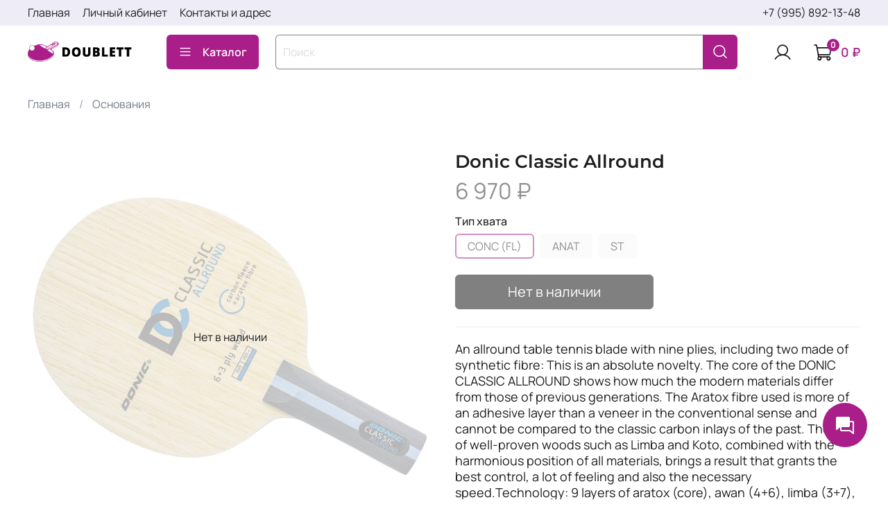

--- FILE ---
content_type: text/html; charset=utf-8
request_url: https://doublett.ru/product/donic-classic-allround
body_size: 61517
content:
<!DOCTYPE html>
<html
  style="
    --color-btn-bg:#A91E89;
--color-btn-bg-is-dark:true;
--bg:#FFFFFF;
--bg-is-dark:false;

--color-text: var(--color-text-dark);
--color-text-minor-shade: var(--color-text-dark-minor-shade);
--color-text-major-shade: var(--color-text-dark-major-shade);
--color-text-half-shade: var(--color-text-dark-half-shade);

--color-notice-warning-is-dark:false;
--color-notice-success-is-dark:true;
--color-notice-error-is-dark:true;
--color-notice-info-is-dark:true;
--color-form-controls-bg:var(--bg);
--color-form-controls-bg-disabled:var(--bg-minor-shade);
--color-form-controls-border-color:var(--bg-half-shade);
--color-form-controls-color:var(--color-text);
--is-editor:false;


  "
  >
  <head><meta data-config="{&quot;product_id&quot;:344559213}" name="page-config" content="" /><meta data-config="{&quot;money_with_currency_format&quot;:{&quot;delimiter&quot;:&quot; &quot;,&quot;separator&quot;:&quot;.&quot;,&quot;format&quot;:&quot;%n %u&quot;,&quot;unit&quot;:&quot;₽&quot;,&quot;show_price_without_cents&quot;:1},&quot;currency_code&quot;:&quot;RUR&quot;,&quot;currency_iso_code&quot;:&quot;RUB&quot;,&quot;default_currency&quot;:{&quot;title&quot;:&quot;Российский рубль&quot;,&quot;code&quot;:&quot;RUR&quot;,&quot;rate&quot;:1.0,&quot;format_string&quot;:&quot;%n %u&quot;,&quot;unit&quot;:&quot;₽&quot;,&quot;price_separator&quot;:&quot;&quot;,&quot;is_default&quot;:true,&quot;price_delimiter&quot;:&quot;&quot;,&quot;show_price_with_delimiter&quot;:true,&quot;show_price_without_cents&quot;:true},&quot;facebook&quot;:{&quot;pixelActive&quot;:false,&quot;currency_code&quot;:&quot;RUB&quot;,&quot;use_variants&quot;:null},&quot;vk&quot;:{&quot;pixel_active&quot;:null,&quot;price_list_id&quot;:null},&quot;new_ya_metrika&quot;:true,&quot;ecommerce_data_container&quot;:&quot;dataLayer&quot;,&quot;common_js_version&quot;:null,&quot;vue_ui_version&quot;:null,&quot;feedback_captcha_enabled&quot;:true,&quot;account_id&quot;:2741808,&quot;hide_items_out_of_stock&quot;:false,&quot;forbid_order_over_existing&quot;:true,&quot;minimum_items_price&quot;:null,&quot;enable_comparison&quot;:true,&quot;locale&quot;:&quot;ru&quot;,&quot;client_group&quot;:null,&quot;consent_to_personal_data&quot;:{&quot;active&quot;:true,&quot;obligatory&quot;:true,&quot;description&quot;:&quot;\u003cp style=\&quot;text-align: center;\&quot;\u003e\u003cspan style=\&quot;font-size: 8pt;\&quot;\u003eЯ ознакомлен и согласен с условиями \u003ca href=\&quot;/page/oferta\&quot; target=\&quot;blank\&quot;\u003eоферты и политики конфиденциальности\u003c/a\u003e.\u003c/span\u003e\u003c/p\u003e&quot;},&quot;recaptcha_key&quot;:&quot;6LfXhUEmAAAAAOGNQm5_a2Ach-HWlFKD3Sq7vfFj&quot;,&quot;recaptcha_key_v3&quot;:&quot;6LcZi0EmAAAAAPNov8uGBKSHCvBArp9oO15qAhXa&quot;,&quot;yandex_captcha_key&quot;:&quot;ysc1_ec1ApqrRlTZTXotpTnO8PmXe2ISPHxsd9MO3y0rye822b9d2&quot;,&quot;checkout_float_order_content_block&quot;:false,&quot;available_products_characteristics_ids&quot;:null,&quot;sber_id_app_id&quot;:&quot;5b5a3c11-72e5-4871-8649-4cdbab3ba9a4&quot;,&quot;theme_generation&quot;:4,&quot;quick_checkout_captcha_enabled&quot;:false,&quot;max_order_lines_count&quot;:500,&quot;sber_bnpl_min_amount&quot;:1000,&quot;sber_bnpl_max_amount&quot;:150000,&quot;counter_settings&quot;:{&quot;data_layer_name&quot;:&quot;dataLayer&quot;,&quot;new_counters_setup&quot;:true,&quot;add_to_cart_event&quot;:true,&quot;remove_from_cart_event&quot;:true,&quot;add_to_wishlist_event&quot;:true,&quot;purchase_event&quot;:true},&quot;site_setting&quot;:{&quot;show_cart_button&quot;:true,&quot;show_service_button&quot;:false,&quot;show_marketplace_button&quot;:false,&quot;show_quick_checkout_button&quot;:false},&quot;warehouses&quot;:[{&quot;id&quot;:4104387,&quot;title&quot;:&quot;Социалистическая&quot;,&quot;array_index&quot;:0}],&quot;captcha_type&quot;:&quot;google&quot;,&quot;human_readable_urls&quot;:false}" name="shop-config" content="" /><meta name='js-evnvironment' content='production' /><meta name='default-locale' content='ru' /><meta name='insales-redefined-api-methods' content="[]" /><script>dataLayer= []; dataLayer.push({
        event: 'view_item',
        ecommerce: {
          items: [{"item_id":"344559213","item_name":"Donic Classic Allround","item_category":"Каталог/Основания","price":6970}]
         }
      });</script>
<!--InsalesCounter -->
<script type="text/javascript">
(function() {
  if (typeof window.__insalesCounterId !== 'undefined') {
    return;
  }

  try {
    Object.defineProperty(window, '__insalesCounterId', {
      value: 2741808,
      writable: true,
      configurable: true
    });
  } catch (e) {
    console.error('InsalesCounter: Failed to define property, using fallback:', e);
    window.__insalesCounterId = 2741808;
  }

  if (typeof window.__insalesCounterId === 'undefined') {
    console.error('InsalesCounter: Failed to set counter ID');
    return;
  }

  let script = document.createElement('script');
  script.async = true;
  script.src = '/javascripts/insales_counter.js?7';
  let firstScript = document.getElementsByTagName('script')[0];
  firstScript.parentNode.insertBefore(script, firstScript);
})();
</script>
<!-- /InsalesCounter -->
      <!-- Google Tag Manager -->
      <script>(function(w,d,s,l,i){w[l]=w[l]||[];w[l].push({'gtm.start':
      new Date().getTime(),event:'gtm.js'});var f=d.getElementsByTagName(s)[0],
      j=d.createElement(s),dl=l!='dataLayer'?'&l='+l:'';j.async=true;j.src=
      'https://www.googletagmanager.com/gtm.js?id='+i+dl;f.parentNode.insertBefore(j,f);
      })(window,document,'script','dataLayer','GTM-KRKGW22');
      </script>
      <!-- End Google Tag Manager -->

    <!-- meta -->
<meta charset="UTF-8"><title>Donic Classic Allround – купить за 6 970 ₽ | DoubleTT</title><meta name="description" content="Donic Classic Allround ⭐️ Цена - 6 970 ₽ 🚚 Быстрая доставка. Описание, характеристики, отзывы. Смотрите все товары в разделе «Основания». 
">
<meta data-config="{&quot;static-versioned&quot;: &quot;1.38&quot;}" name="theme-meta-data" content="">

<script type="application/ld+json">
{
	"@context": "https://schema.org",
	"@type": "BreadcrumbList",
	"itemListElement": [
	{
		"@type": "ListItem",
		"position": 1,
		"name": "Главная",
		"item": "https://doublett.ru"
	},{
					"@type": "ListItem",
					"position": 2,
					"name": "Основания",
					"item": "https://doublett.ru/collection/osnovaniya"
				},{
			"@type": "ListItem",
			"position": 3,
			"name": "Donic Classic Allround",
			"item": "https://doublett.ru/product/donic-classic-allround"
		}]
}</script>



    <script type="application/ld+json">
    {
        "@context": "https://schema.org/",
        "@type":"ProductGroup",
        "name": "Donic Classic Allround",
        "description": "An allround table tennis blade with nine plies, including two made of synthetic fibre: This is an absolute novelty. The core of the DONIC CLASSIC ALLROUND shows how much the modern materials differ from those of previous generations. The Aratox fibre used is more of an adhesive layer than a veneer in the conventional sense and cannot be compared to the classic carbon inlays of the past. The use of well-proven woods such as Limba and Koto, combined with the harmonious position of all materials, brings a result that grants the best control, a lot of feeling and also the necessary speed.Technology: 9 layers of aratox (core), awan (4+6), limba (3+7), soft carbon (2+8) and koto (1+9)Character: Medium hard, controlled, sensitiveRecommendation: For allround and offensive table tennis players who want to place precisely and attack safely with their racket.Straight, concave, anatomic",
        "brand": {
          "@type": "Brand",
          "name": ""
        },"productGroupID": "344559213",
        "hasVariant": [
            {
              "@type": "Product",
              "name": "Donic Classic Allround (CONC (FL))",
              "image": "https://static.insales-cdn.com/images/products/1/5639/635246087/DonicClassicAllround_1.jpg",
              "sku": "584274644",
              "color": "",
              "size": "",
              "offers": {
                "@type": "Offer",
                "url": "/product/donic-classic-allround",
                "priceCurrency": "RUB",
                "price": "6970.0",
                "availability": "https://schema.org/OutOfStock"
              }
            },

            {
              "@type": "Product",
              "name": "Donic Classic Allround (ANAT)",
              "image": "https://static.insales-cdn.com/images/products/1/5639/635246087/DonicClassicAllround_1.jpg",
              "sku": "584274643",
              "color": "",
              "size": "",
              "offers": {
                "@type": "Offer",
                "url": "/product/donic-classic-allround",
                "priceCurrency": "RUB",
                "price": "6970.0",
                "availability": "https://schema.org/OutOfStock"
              }
            },

            {
              "@type": "Product",
              "name": "Donic Classic Allround (ST)",
              "image": "https://static.insales-cdn.com/images/products/1/5639/635246087/DonicClassicAllround_1.jpg",
              "sku": "584179857",
              "color": "",
              "size": "",
              "offers": {
                "@type": "Offer",
                "url": "/product/donic-classic-allround",
                "priceCurrency": "RUB",
                "price": "6970.0",
                "availability": "https://schema.org/OutOfStock"
              }
            }
],
      "isRelatedTo": [],
      "isSimilarTo": []
    }
    </script>

<meta name="robots" content="index,follow">
<meta http-equiv="X-UA-Compatible" content="IE=edge,chrome=1">
<meta name="viewport" content="width=device-width, initial-scale=1.0">
<meta name="SKYPE_TOOLBAR" content="SKYPE_TOOLBAR_PARSER_COMPATIBLE">
<meta name="format-detection" content="telephone=no">

<!-- canonical url--><link rel="canonical" href="https://doublett.ru/product/donic-classic-allround">


<!-- rss feed-->
    <meta property="og:title" content="Donic Classic Allround">
    <meta property="og:type" content="website">
    <meta property="og:url" content="https://doublett.ru/product/donic-classic-allround">

    
      <meta property="og:image" content="https://static.insales-cdn.com/images/products/1/5639/635246087/DonicClassicAllround_1.jpg">
    




<!-- icons-->
<!-- icons-->
      
      <link rel="icon" type="image/png" href="https://static.insales-cdn.com/files/1/5234/30643314/original/favicon.png">
      <link rel="icon" type="image/png" sizes="16x16" href="https://static.insales-cdn.com/r/lndGWNLl_o8/rs:fill-down:16:16:1/q:100/plain/files/1/5234/30643314/original/favicon.png@png">
      <link rel="icon" type="image/png" sizes="32x32" href="https://static.insales-cdn.com/r/xCAEpyBK9L0/rs:fill-down:32:32:1/q:100/plain/files/1/5234/30643314/original/favicon.png@png">
      <link rel="icon" type="image/png" sizes="48x48" href="https://static.insales-cdn.com/r/MhFguZSIvGQ/rs:fill-down:48:48:1/q:100/plain/files/1/5234/30643314/original/favicon.png@png">
      <link rel="apple-touch-icon-precomposed" sizes="180x180" href="https://static.insales-cdn.com/r/B66JTZtrN8I/rs:fill-down:180:180:1/q:100/plain/files/1/5234/30643314/original/favicon.png@png">
      <link rel="apple-touch-icon-precomposed" sizes="167x167" href="https://static.insales-cdn.com/r/nhQVjJ21y-Y/rs:fill-down:167:167:1/q:100/plain/files/1/5234/30643314/original/favicon.png@png">
      <link rel="apple-touch-icon-precomposed" sizes="152x152" href="https://static.insales-cdn.com/r/yWWjQ8vhQ28/rs:fill-down:152:152:1/q:100/plain/files/1/5234/30643314/original/favicon.png@png">
      <link rel="apple-touch-icon-precomposed" sizes="120x120" href="https://static.insales-cdn.com/r/ru3F4FVMS_E/rs:fill-down:120:120:1/q:100/plain/files/1/5234/30643314/original/favicon.png@png">
      <link rel="apple-touch-icon-precomposed" sizes="76x76" href="https://static.insales-cdn.com/r/WfNPG9wt07A/rs:fill-down:76:76:1/q:100/plain/files/1/5234/30643314/original/favicon.png@png">
      <link rel="apple-touch-icon" href="https://static.insales-cdn.com/files/1/5234/30643314/original/favicon.png"><meta name="msapplication-TileColor" content="#A91E89">
  <meta name="msapplication-TileImage" content="https://static.insales-cdn.com/r/TfXhlioZvNE/rs:fill-down:144:144:1/q:100/plain/files/1/5234/30643314/original/favicon.png@png"><style media="screen">
  @supports (content-visibility: hidden) {
    body:not(.settings_loaded) {
      content-visibility: hidden;
    }
  }
  @supports not (content-visibility: hidden) {
    body:not(.settings_loaded) {
      visibility: hidden;
    }
  }
</style>

  <meta name='product-id' content='344559213' />
</head>
  <body data-multi-lang="false" data-theme-template="product" data-sidebar-type="sticky" data-sidebar-position="left">
    <div class="preloader">
      <div class="lds-ellipsis"><div></div><div></div><div></div><div></div></div>
    </div>
    <noscript>
<div class="njs-alert-overlay">
  <div class="njs-alert-wrapper">
    <div class="njs-alert">
      <p></p>
    </div>
  </div>
</div>
</noscript>

    <div class="page_layout page_layout-clear ">
      <header>
      
        <div
  class="layout widget-type_system_widget_v4_header_1"
  style="--logo-img:'https://static.insales-cdn.com/files/1/477/34243037/original/doublett-logo-only-nopadding-1.25_d0cac8fb1c4ebefe106ad06a264df85e.png'; --logo-max-width:200px; --live-search:false; --hide-search:false; --hide-language:true; --hide-personal:false; --hide-compare:true; --hide-favorite:false; --hide-total-price:false; --hide-menu-photo:false; --hide-counts:true; --bage-bg:#A91E89; --bage-bg-is-dark:true; --bage-bg-minor-shade:#c4239e; --bage-bg-minor-shade-is-dark:true; --bage-bg-major-shade:#da2bb1; --bage-bg-major-shade-is-dark:true; --bage-bg-half-shade:#e87bce; --bage-bg-half-shade-is-dark:true; --bg-top-panel:#EEECF6; --bg-top-panel-is-light:true; --bg-top-panel-minor-shade:#e7e4f2; --bg-top-panel-minor-shade-is-light:true; --bg-top-panel-major-shade:#dbd7ec; --bg-top-panel-major-shade-is-light:true; --bg-top-panel-half-shade:#5f4ea5; --bg-top-panel-half-shade-is-dark:true; --header-wide-bg:true; --menu-grid-list-min-width:150px; --menu-grid-list-row-gap:3rem; --menu-grid-list-column-gap:3rem; --subcollections-items-limit:10; --img-border-radius:0px; --menu-img-ratio:1; --menu-img-fit:contain; --header-top-pt:0.5vw; --header-top-pb:0.5vw; --header-main-pt:1vw; --header-main-pb:2vw; --header-wide-content:false; --hide-desktop:false; --hide-mobile:false;"
  data-widget-drop-item-id="148692353"
  
  >
  <div class="layout__content">
    



<div class="header header_no-languages">
  <div class="header__mobile-head">
    <div class="header__mobile-head-content">
      <button type="button" class="button button_size-l header__hide-mobile-menu-btn js-hide-mobile-menu">
          <span class="icon icon-times"></span>
      </button>

      
    </div>
  </div>

  <div class="header__content">
    <div class="header-part-top">
      <div class="header-part-top__inner">
        <div class="header__area-menu">
          <ul class="header__menu js-cut-list" data-navigation data-menu-handle="main-menu">
            
              <li class="header__menu-item" data-navigation-item data-menu-item-id="25226733">
                <div class="header__menu-controls">
                  <a href="/" class="header__menu-link" data-navigation-link="/">
                    Главная
                  </a>
                </div>
              </li>
            
              <li class="header__menu-item" data-navigation-item data-menu-item-id="18727609">
                <div class="header__menu-controls">
                  <a href="/client_account/login" class="header__menu-link" data-navigation-link="/client_account/login">
                    Личный кабинет
                  </a>
                </div>
              </li>
            
              <li class="header__menu-item" data-navigation-item data-menu-item-id="18727615">
                <div class="header__menu-controls">
                  <a href="/page/contacts" class="header__menu-link" data-navigation-link="/page/contacts">
                    Контакты и адрес
                  </a>
                </div>
              </li>
            
          </ul>
        </div>

        <div class="header__area-text">
          
        </div>

        <div class="header__area-contacts">
          
  
    <div class="header__phone">
      <a class="header__phone-value" href="tel:+79958921348"> +7 (995) 892-13-48</a>
    </div>
  
  

        </div>

        
      </div>
    </div>


    <div class="header-part-main">
      <div class="header-part-main__inner">
        <div class="header__area-logo">
          

  
  
  
  
    <a href=" / " class="header__logo">
      <img src="https://static.insales-cdn.com/files/1/477/34243037/original/doublett-logo-only-nopadding-1.25_d0cac8fb1c4ebefe106ad06a264df85e.png" alt="DoubleTT" title="DoubleTT">
    </a>
  


        </div>

        <div class="header__area-catalog">
          <button type="button" class="button button_size-l header__show-collection-btn js-show-header-collections">
            <span class="icon icon-bars _show"></span>
            <span class="icon icon-times _hide"></span>
            Каталог
          </button>
        </div>

        <div class="header__area-search">
          <div class="header__search">
            <form action="/search" method="get" class="header__search-form">
              <input type="text" autocomplete="off" class="form-control form-control_size-l header__search-field" name="q" value="" placeholder="Поиск" >
              <button type="submit" class="button button_size-l header__search-btn">
                <span class="icon icon-search"></span>
              </button>
              <input type="hidden" name="lang" value="ru">
              <div class="header__search__results" data-search-result></div>
            </form>
            <button type="button" class="button button_size-l header__search-mobile-btn js-show-mobile-search">
                <span class="icon icon-search _show"></span>
              <span class="icon icon-times _hide"></span>
              </button>
            </div>
        </div>

        <div class="header__area-controls">
          
            <a href="/client_account/orders" class="header__control-btn header__cabinet">
              <span class="icon icon-user"></span>
            </a>
          

          

          

          
            <a href="/cart_items" class="header__control-btn header__cart">
              <span class="icon icon-cart">
                <span class="header__control-bage" data-cart-positions-count></span>
              </span>
              <span class="header__control-text" data-cart-total-price></span>
            </a>
          

        </div>

        

        

        <div class="header__collections">
          <div class="header__collections-content">
            <div class="header__collections-head">Каталог</div>

            <ul class="grid-list header__collections-menu" data-navigation data-subcollections-items-limit=10>
              
              
              
                

                <li class="header__collections-item is-level-1" data-navigation-item>
                  
                    

                    
                    

                    <a href="/collection/japanese" class="img-ratio img-fit header__collections-photo">
                      <div class="img-ratio__inner">
                        

                        
                          <picture>
                            <source data-srcset="https://static.insales-cdn.com/r/lZ4ZushnqdA/rs:fit:500:500:1/plain/images/products/1/1330/805913906/05.jpg@webp" type="image/webp" class="lazyload">
                            <img data-src="https://static.insales-cdn.com/r/LA0hGrhdHJo/rs:fit:500:500:1/plain/images/products/1/1330/805913906/05.jpg@jpg" class="lazyload" alt="">
                          </picture>
                        
                      </div>
                    </a>
                  

                  <div class="header__collections-controls">
                    <a href="/collection/japanese" class="header__collections-link" data-navigation-link="/collection/japanese" >
                      Butterfly из Японии
                    </a>

                    
                  </div>

                  
                </li>
              
                

                <li class="header__collections-item is-level-1" data-navigation-item>
                  
                    

                    
                    

                    <a href="/collection/nakladki" class="img-ratio img-fit header__collections-photo">
                      <div class="img-ratio__inner">
                        

                        
                          <picture>
                            <source data-srcset="https://static.insales-cdn.com/r/mi3lFBeOwDs/rs:fit:500:500:1/plain/images/products/1/4453/635236709/AndroRasanterR42_1.jpg@webp" type="image/webp" class="lazyload">
                            <img data-src="https://static.insales-cdn.com/r/ixhIT0kJGVU/rs:fit:500:500:1/plain/images/products/1/4453/635236709/AndroRasanterR42_1.jpg@jpg" class="lazyload" alt="">
                          </picture>
                        
                      </div>
                    </a>
                  

                  <div class="header__collections-controls">
                    <a href="/collection/nakladki" class="header__collections-link" data-navigation-link="/collection/nakladki" >
                      Накладки
                    </a>

                    
                  </div>

                  
                </li>
              
                

                <li class="header__collections-item is-level-1" data-navigation-item>
                  
                    

                    
                    

                    <a href="/collection/osnovaniya" class="img-ratio img-fit header__collections-photo">
                      <div class="img-ratio__inner">
                        

                        
                          <picture>
                            <source data-srcset="https://static.insales-cdn.com/r/MDD_6OYUzQc/rs:fit:500:500:1/plain/images/products/1/4952/635245400/AndroWanokiwamiAOOff_1.jpg@webp" type="image/webp" class="lazyload">
                            <img data-src="https://static.insales-cdn.com/r/AgCjbDPbkcQ/rs:fit:500:500:1/plain/images/products/1/4952/635245400/AndroWanokiwamiAOOff_1.jpg@jpg" class="lazyload" alt="">
                          </picture>
                        
                      </div>
                    </a>
                  

                  <div class="header__collections-controls">
                    <a href="/collection/osnovaniya" class="header__collections-link" data-navigation-link="/collection/osnovaniya" >
                      Основания
                    </a>

                    
                  </div>

                  
                </li>
              
                

                <li class="header__collections-item is-level-1" data-navigation-item>
                  
                    

                    
                    

                    <a href="/collection/myachi" class="img-ratio img-fit header__collections-photo">
                      <div class="img-ratio__inner">
                        

                        
                          <picture>
                            <source data-srcset="https://static.insales-cdn.com/r/rknF7DnDOJw/rs:fit:500:500:1/plain/images/products/1/7905/635125473/DHSDJ40_3WTTITTF6Ballsseam_1.jpg@webp" type="image/webp" class="lazyload">
                            <img data-src="https://static.insales-cdn.com/r/hJKcm7PajnI/rs:fit:500:500:1/plain/images/products/1/7905/635125473/DHSDJ40_3WTTITTF6Ballsseam_1.jpg@jpg" class="lazyload" alt="">
                          </picture>
                        
                      </div>
                    </a>
                  

                  <div class="header__collections-controls">
                    <a href="/collection/myachi" class="header__collections-link" data-navigation-link="/collection/myachi" >
                      Мячи
                    </a>

                    
                  </div>

                  
                </li>
              
                

                <li class="header__collections-item is-level-1" data-navigation-item>
                  
                    

                    
                    

                    <a href="/collection/aksessuary" class="img-ratio img-fit header__collections-photo">
                      <div class="img-ratio__inner">
                        

                        
                          <picture>
                            <source data-srcset="https://static.insales-cdn.com/r/Q2ea796s2i0/rs:fit:500:500:1/plain/images/collections/1/6900/90659572/AndroEdgeTapeColours10mm5m_1.jpg@webp" type="image/webp" class="lazyload">
                            <img data-src="https://static.insales-cdn.com/r/0FXkCMs6V58/rs:fit:500:500:1/plain/images/collections/1/6900/90659572/AndroEdgeTapeColours10mm5m_1.jpg@jpg" class="lazyload" alt="">
                          </picture>
                        
                      </div>
                    </a>
                  

                  <div class="header__collections-controls">
                    <a href="/collection/aksessuary" class="header__collections-link" data-navigation-link="/collection/aksessuary" >
                      Аксессуары
                    </a>

                    
                      <button class="header__collections-show-submenu-btn js-show-mobile-submenu" type="button">
                        <span class="icon icon-angle-down"></span>
                      </button>
                    
                  </div>

                  
                    <ul class="header__collections-submenu" data-navigation-submenu>
                      
                        <li class="header__collections-item " data-navigation-item>
                          <div class="header__collections-controls">
                            <a href="/collection/klei-bustery-laki" class="header__collections-link" data-navigation-link="/collection/klei-bustery-laki" >
                              Клеи, Бустеры, Лаки

                              

                            </a>
                          </div>
                        </li>
                      
                        <li class="header__collections-item " data-navigation-item>
                          <div class="header__collections-controls">
                            <a href="/collection/ochistiteli" class="header__collections-link" data-navigation-link="/collection/ochistiteli" >
                              Очистители

                              

                            </a>
                          </div>
                        </li>
                      
                        <li class="header__collections-item " data-navigation-item>
                          <div class="header__collections-controls">
                            <a href="/collection/aksessuary-dlya-myachey" class="header__collections-link" data-navigation-link="/collection/aksessuary-dlya-myachey" >
                              Аксессуары для мячей

                              

                            </a>
                          </div>
                        </li>
                      
                        <li class="header__collections-item " data-navigation-item>
                          <div class="header__collections-controls">
                            <a href="/collection/tekstilnye-aksessuary" class="header__collections-link" data-navigation-link="/collection/tekstilnye-aksessuary" >
                              Текстильные аксессуары

                              

                            </a>
                          </div>
                        </li>
                      
                        <li class="header__collections-item " data-navigation-item>
                          <div class="header__collections-controls">
                            <a href="/collection/drugie-aksessuary" class="header__collections-link" data-navigation-link="/collection/drugie-aksessuary" >
                              Другие аксессуары

                              

                            </a>
                          </div>
                        </li>
                      
                        <li class="header__collections-item " data-navigation-item>
                          <div class="header__collections-controls">
                            <a href="/collection/zaschitnaya-plenka" class="header__collections-link" data-navigation-link="/collection/zaschitnaya-plenka" >
                              Защитная пленка

                              

                            </a>
                          </div>
                        </li>
                      
                    </ul>
                    <div class="header__collections-show-more ">
                      <span class="button-link header__collections-show-more-link js-show-more-subcollections">
                        <span class="header__collections-show-more-text-show">Показать все</span>
                        <span class="header__collections-show-more-text-hide">Скрыть</span>
                        <span class="icon icon-angle-down"></span>
                      </span>
                    </div>
                  
                </li>
              
                

                <li class="header__collections-item is-level-1" data-navigation-item>
                  
                    

                    
                    

                    <a href="/collection/padel-tennis" class="img-ratio img-fit header__collections-photo">
                      <div class="img-ratio__inner">
                        

                        
                          <picture>
                            <source data-srcset="https://static.insales-cdn.com/r/l0ZVEL5rgQE/rs:fit:500:500:1/plain/images/products/1/6595/987929027/BullPadel_Hack_03_comfort.jpg@webp" type="image/webp" class="lazyload">
                            <img data-src="https://static.insales-cdn.com/r/FVhFJRPx-nA/rs:fit:500:500:1/plain/images/products/1/6595/987929027/BullPadel_Hack_03_comfort.jpg@jpg" class="lazyload" alt="">
                          </picture>
                        
                      </div>
                    </a>
                  

                  <div class="header__collections-controls">
                    <a href="/collection/padel-tennis" class="header__collections-link" data-navigation-link="/collection/padel-tennis" >
                      Падел теннис
                    </a>

                    
                  </div>

                  
                </li>
              
                

                <li class="header__collections-item is-level-1" data-navigation-item>
                  
                    

                    
                    

                    <a href="/collection/sumki" class="img-ratio img-fit header__collections-photo">
                      <div class="img-ratio__inner">
                        

                        
                          <picture>
                            <source data-srcset="https://static.insales-cdn.com/r/SOerAIxGJiM/rs:fit:500:500:1/plain/images/products/1/5121/2006766593/products_20240730_105518.jpg@webp" type="image/webp" class="lazyload">
                            <img data-src="https://static.insales-cdn.com/r/qdFNpF7rbYY/rs:fit:500:500:1/plain/images/products/1/5121/2006766593/products_20240730_105518.jpg@jpg" class="lazyload" alt="">
                          </picture>
                        
                      </div>
                    </a>
                  

                  <div class="header__collections-controls">
                    <a href="/collection/sumki" class="header__collections-link" data-navigation-link="/collection/sumki" >
                      Чехлы и сумки
                    </a>

                    
                  </div>

                  
                </li>
              
                

                <li class="header__collections-item is-level-1" data-navigation-item>
                  
                    

                    
                    

                    <a href="/collection/odezhda" class="img-ratio img-fit header__collections-photo">
                      <div class="img-ratio__inner">
                        

                        
                          <picture>
                            <source data-srcset="https://static.insales-cdn.com/r/-nQ3NhkZro0/rs:fit:500:500:1/plain/images/collections/1/6871/90659543/AndroHoodyBalmoreblackgrey_1.jpg@webp" type="image/webp" class="lazyload">
                            <img data-src="https://static.insales-cdn.com/r/cGhz1SsBmIQ/rs:fit:500:500:1/plain/images/collections/1/6871/90659543/AndroHoodyBalmoreblackgrey_1.jpg@jpg" class="lazyload" alt="">
                          </picture>
                        
                      </div>
                    </a>
                  

                  <div class="header__collections-controls">
                    <a href="/collection/odezhda" class="header__collections-link" data-navigation-link="/collection/odezhda" >
                      Одежда
                    </a>

                    
                  </div>

                  
                </li>
              
                

                <li class="header__collections-item is-level-1" data-navigation-item>
                  
                    

                    
                    

                    <a href="/collection/obuv" class="img-ratio img-fit header__collections-photo">
                      <div class="img-ratio__inner">
                        

                        
                          <picture>
                            <source data-srcset="https://static.insales-cdn.com/r/dxAGlTSU0Os/rs:fit:500:500:1/plain/images/products/1/5612/889058796/wave-drive-9-81ga220532_9fcb15a07f96477bb3ea06ad56fd2a57.jpg@webp" type="image/webp" class="lazyload">
                            <img data-src="https://static.insales-cdn.com/r/nbVdu8_6cF8/rs:fit:500:500:1/plain/images/products/1/5612/889058796/wave-drive-9-81ga220532_9fcb15a07f96477bb3ea06ad56fd2a57.jpg@jpg" class="lazyload" alt="">
                          </picture>
                        
                      </div>
                    </a>
                  

                  <div class="header__collections-controls">
                    <a href="/collection/obuv" class="header__collections-link" data-navigation-link="/collection/obuv" >
                      Обувь
                    </a>

                    
                  </div>

                  
                </li>
              
                

                <li class="header__collections-item is-level-1" data-navigation-item>
                  
                    

                    
                    

                    <a href="/collection/uslugi" class="img-ratio img-fit header__collections-photo">
                      <div class="img-ratio__inner">
                        

                        
                          <picture>
                            <source data-srcset="https://static.insales-cdn.com/r/2DgjUjZPi64/rs:fit:500:500:1/plain/images/products/1/2945/1323068289/schl_germontage_2_1.webp@webp" type="image/webp" class="lazyload">
                            <img data-src="https://static.insales-cdn.com/r/2DgjUjZPi64/rs:fit:500:500:1/plain/images/products/1/2945/1323068289/schl_germontage_2_1.webp@webp" class="lazyload" alt="">
                          </picture>
                        
                      </div>
                    </a>
                  

                  <div class="header__collections-controls">
                    <a href="/collection/uslugi" class="header__collections-link" data-navigation-link="/collection/uslugi" >
                      Услуги
                    </a>

                    
                  </div>

                  
                </li>
              
              
            </ul>
          </div>
        </div>
      </div>
    </div>
  </div>
</div>

<div class="header-mobile-panel">
  <div class="header-mobile-panel__content ">
    <button type="button" class="button button_size-l header-mobile-panel__show-menu-btn js-show-mobile-menu">
      <span class="icon icon-bars"></span>
    </button>

    <div class="header-mobile-panel__logo">
      

  
  
  
  
    <a href=" / " class="header__logo">
      <img src="https://static.insales-cdn.com/files/1/477/34243037/original/doublett-logo-only-nopadding-1.25_d0cac8fb1c4ebefe106ad06a264df85e.png" alt="DoubleTT" title="DoubleTT">
    </a>
  


    </div>

    <div class="header-mobile-panel__controls">
      
        <a href="/cart_items" class="header__control-btn header__mobile-cart">
          <span class="icon icon-cart">
            <span class="header__control-bage" data-cart-positions-count></span>
          </span>
        </a>
      
    </div>
  </div>
</div>

<div class="header__collections-overlay"></div>



  </div>
</div>

      
      </header>

      

      <main>
        
  <div
  class="layout widget-type_system_widget_v4_breadcrumbs_1"
  style="--delemeter:1; --align:start; --breadcrumb-color:#757C8E; --breadcrumb-color-is-dark:true; --breadcrumb-color-minor-shade:#848a9a; --breadcrumb-color-minor-shade-is-dark:true; --breadcrumb-color-major-shade:#9298a6; --breadcrumb-color-major-shade-is-dark:true; --breadcrumb-color-half-shade:#bdc0c9; --breadcrumb-color-half-shade-is-light:true; --layout-wide-bg:false; --layout-pt:1vw; --layout-pb:1vw; --layout-wide-content:false; --layout-edge:false; --hide-desktop:false; --hide-mobile:false;"
  data-widget-drop-item-id="148692481"
  
  >
  <div class="layout__content">
    

<div class="breadcrumb-wrapper delemeter_1">
  <ul class="breadcrumb">
    <li class="breadcrumb-item home">
      <a class="breadcrumb-link" title="Главная" href="/">Главная</a>
    </li>
    
      
      
      
        
        
        
      
        
        
          <li class="breadcrumb-item" data-breadcrumbs="2">
            <a class="breadcrumb-link" title="Основания" href="/collection/osnovaniya">Основания</a>
          </li>
          
        
        
      
    
  </ul>
</div>




  </div>
</div>


  <div
  class="layout widget-type_widget_v4_product_4_3678063ec0f0588656aa8addd203cf3e"
  style="--display-property-color:text; --show-selected-variant-photos:false; --product-hide-variants-title:false; --product-hide-sku:false; --product-hide-compare:true; --product-hide-short-description:false; --product-hide-full-description:true; --product-hide-rating:true; --rating-color:#7188D4; --rating-color-is-dark:true; --rating-color-minor-shade:#8b9edc; --rating-color-minor-shade-is-dark:true; --rating-color-major-shade:#a4b3e4; --rating-color-major-shade-is-light:true; --rating-color-half-shade:#eff2fa; --rating-color-half-shade-is-light:true; --sticker-font-size:0.9rem; --video-before-image:false; --img-ratio:1; --img-fit:contain; --layout-wide-bg:false; --layout-pt:1.5vw; --layout-pb:2.5vw; --layout-wide-content:false; --layout-edge:false; --hide-desktop:false; --hide-mobile:false;"
  data-widget-drop-item-id="148692609"
  
  >
  <div class="layout__content">
    
<noindex>
  <div class="bnpl-modal modal micromodal-slide" id="modal-1" aria-hidden="true">
    <div class="modal__overlay" tabindex="-1" data-micromodal-close>
      <div class="modal__container" role="dialog" aria-modal="true" aria-labelledby="modal-1-title">
        <div class="modal__header">
          <div class="modal__header-logo" id="modal-2-title">
            <svg width="280" height="42" viewBox="0 0 280 42" fill="none" xmlns="http://www.w3.org/2000/svg">
              <g clip-path="url(#clip0_1909_108605)">
                <path
                  d="M72.2796 13.5252H60.5062V31.6613H56.5607V9.95996H76.225V31.6613H72.2796V13.5252ZM91.5552 19.3536H86.4419L86.3472 21.3067C86.242 23.7248 86.021 25.6365 85.6844 27.042C85.3687 28.4474 84.9688 29.5118 84.485 30.2352C84.0009 30.9378 83.4644 31.3822 82.8752 31.5683C82.2859 31.7543 81.6862 31.8473 81.0761 31.8473C80.7814 31.8473 80.4867 31.8267 80.1923 31.7853C79.9186 31.7647 79.6976 31.7337 79.5294 31.6923V27.941C79.782 28.0237 80.0555 28.065 80.3501 28.065C80.6868 28.065 81.0024 28.003 81.297 27.879C81.6127 27.7344 81.8861 27.3831 82.1177 26.825C82.349 26.267 82.5385 25.4196 82.6858 24.2828C82.854 23.1461 82.9699 21.565 83.033 19.5396L83.1593 16.1604H95.2167V31.6613H91.5552V19.3536ZM100.109 17.2454C100.635 16.8527 101.361 16.522 102.287 16.2533C103.234 15.9846 104.391 15.8503 105.759 15.8503C108.074 15.8503 109.799 16.274 110.936 17.1214C112.072 17.9688 112.64 19.4052 112.64 21.4307V31.6613H109.168V28.8711C108.789 29.7806 108.137 30.5142 107.211 31.0722C106.306 31.6303 105.223 31.9093 103.96 31.9093C102.361 31.9093 101.109 31.4959 100.204 30.6692C99.3201 29.8218 98.8782 28.6335 98.8782 27.104C98.8782 26.2154 99.0361 25.4816 99.3517 24.9029C99.6674 24.3242 100.109 23.8694 100.677 23.5388C101.245 23.1874 101.929 22.9394 102.729 22.7948C103.529 22.6501 104.413 22.5777 105.38 22.5777H108.947V21.8957C108.947 20.8002 108.674 20.0459 108.127 19.6325C107.6 19.2192 106.811 19.0125 105.759 19.0125C104.307 19.0125 103.139 19.2709 102.256 19.7876C101.372 20.2836 100.656 20.9449 100.109 21.7717V17.2454ZM105.128 28.6541C105.759 28.6541 106.296 28.5817 106.738 28.4371C107.2 28.2717 107.59 28.0754 107.906 27.8481C108.221 27.6 108.463 27.3315 108.632 27.042C108.8 26.7526 108.905 26.4736 108.947 26.205V24.9339H105.822C104.728 24.9339 103.918 25.0579 103.392 25.306C102.866 25.5539 102.603 26.0293 102.603 26.732C102.603 27.3315 102.813 27.8067 103.234 28.1581C103.676 28.4887 104.307 28.6541 105.128 28.6541ZM120.498 19.3536H115.447V16.1604H129.272V19.3536H124.159V31.6613H120.498V19.3536ZM132.343 16.1604H136.004V26.67L143.58 16.1604H147.083V31.6613H143.422V21.0276L135.847 31.6613H132.343V16.1604ZM167.29 26.205C166.743 26.515 166.112 26.7424 165.396 26.887C164.68 27.0316 163.955 27.104 163.218 27.104C161.325 27.104 159.84 26.67 158.768 25.8019C157.695 24.9339 157.158 23.5698 157.158 21.7097V16.1604H160.851V21.1516C160.851 22.0817 161.103 22.7741 161.608 23.2287C162.134 23.6628 162.892 23.8798 163.881 23.8798C165.185 23.8798 166.322 23.6421 167.29 23.1667V16.1604H170.983V31.6613H167.29V26.205ZM175.828 17.2454C176.355 16.8527 177.081 16.522 178.007 16.2533C178.953 15.9846 180.111 15.8503 181.479 15.8503C183.793 15.8503 185.518 16.274 186.655 17.1214C187.791 17.9688 188.36 19.4052 188.36 21.4307V31.6613H184.887V28.8711C184.508 29.7806 183.856 30.5142 182.931 31.0722C182.026 31.6303 180.942 31.9093 179.68 31.9093C178.08 31.9093 176.828 31.4959 175.923 30.6692C175.039 29.8218 174.597 28.6335 174.597 27.104C174.597 26.2154 174.756 25.4816 175.072 24.9029C175.387 24.3242 175.828 23.8694 176.396 23.5388C176.965 23.1874 177.649 22.9394 178.449 22.7948C179.248 22.6501 180.132 22.5777 181.1 22.5777H184.667V21.8957C184.667 20.8002 184.393 20.0459 183.846 19.6325C183.32 19.2192 182.53 19.0125 181.479 19.0125C180.026 19.0125 178.859 19.2709 177.975 19.7876C177.091 20.2836 176.376 20.9449 175.828 21.7717V17.2454ZM180.847 28.6541C181.479 28.6541 182.015 28.5817 182.457 28.4371C182.921 28.2717 183.31 28.0754 183.625 27.8481C183.941 27.6 184.182 27.3315 184.351 27.042C184.52 26.7526 184.624 26.4736 184.667 26.205V24.9339H181.542C180.448 24.9339 179.637 25.0579 179.111 25.306C178.586 25.5539 178.323 26.0293 178.323 26.732C178.323 27.3315 178.533 27.8067 178.953 28.1581C179.395 28.4887 180.026 28.6541 180.847 28.6541ZM205.181 30.1112C204.824 30.5452 204.182 30.9689 203.256 31.3822C202.331 31.7957 201.225 32.0023 199.942 32.0023C198.679 32.0023 197.532 31.837 196.501 31.5063C195.47 31.1549 194.586 30.6382 193.85 29.9562C193.113 29.2742 192.545 28.4267 192.145 27.414C191.746 26.4014 191.546 25.2129 191.546 23.8488C191.546 22.5261 191.746 21.3687 192.145 20.3766C192.567 19.3638 193.145 18.5268 193.881 17.8654C194.618 17.1834 195.502 16.6771 196.533 16.3464C197.564 15.995 198.711 15.8193 199.974 15.8193C201.046 15.8399 202.025 15.9846 202.909 16.2533C203.792 16.522 204.497 16.8527 205.024 17.2454V21.7717C204.476 20.9449 203.782 20.2836 202.94 19.7876C202.119 19.2709 201.131 19.0022 199.974 18.9815C198.458 18.9815 197.301 19.3742 196.501 20.1596C195.702 20.9449 195.301 22.123 195.301 23.6938V24.1588C195.301 25.7709 195.712 26.9594 196.533 27.724C197.375 28.4681 198.542 28.8401 200.037 28.8401C201.362 28.8401 202.445 28.6025 203.288 28.127C204.15 27.6517 204.782 27.073 205.181 26.391V30.1112ZM212.493 19.3536H207.443V16.1604H221.267V19.3536H216.154V31.6613H212.493V19.3536ZM233.901 26.5459H230.239L227.052 31.6613H222.98L226.641 26.0499C225.694 25.6779 224.979 25.1302 224.494 24.4068C224.012 23.6628 223.769 22.7844 223.769 21.7717C223.769 19.8289 224.337 18.4131 225.473 17.5245C226.61 16.6151 228.409 16.1604 230.87 16.1604H237.594V31.6613H233.901V26.5459ZM230.966 19.3536C229.724 19.3536 228.83 19.5292 228.283 19.8806C227.736 20.2319 227.462 20.8622 227.462 21.7717C227.483 22.4124 227.714 22.9084 228.156 23.2598C228.598 23.5905 229.304 23.7558 230.271 23.7558H233.901V19.3536H230.966ZM256.075 21.2447L251.53 27.817H250.361L245.785 21.2136V31.6613H242.092V16.1604H245.91L251.056 23.4147L256.043 16.1604H259.768V31.6613H256.075V21.2447ZM264.286 16.1604H267.947V26.67L275.523 16.1604H279.026V31.6613H275.364V21.0276L267.79 31.6613H264.286V16.1604Z"
                  fill="#353F47" />
                <path fill-rule="evenodd" clip-rule="evenodd"
                  d="M19.2779 9.77192C19.2779 15.0044 14.9624 19.246 9.63895 19.246C4.3155 19.246 0 15.0044 0 9.77192C0 4.53953 4.3155 0.297852 9.63895 0.297852C14.9624 0.297852 19.2779 4.53953 19.2779 9.77192ZM19.4361 32.1386C19.4361 37.3709 15.1206 41.6126 9.79708 41.6126C4.47364 41.6126 0.158133 37.3709 0.158133 32.1386C0.158133 26.9062 4.47364 22.6645 9.79708 22.6645C15.1206 22.6645 19.4361 26.9062 19.4361 32.1386ZM32.4101 41.6642C37.7335 41.6642 42.049 37.4225 42.049 32.1901C42.049 26.9578 37.7335 22.716 32.4101 22.716C27.0866 22.716 22.7711 26.9578 22.7711 32.1901C22.7711 37.4225 27.0866 41.6642 32.4101 41.6642Z"
                  fill="url(#paint0_linear_1909_108605)" />
                <path
                  d="M41.8883 9.91352C41.8883 15.1459 37.5727 19.3876 32.2493 19.3876C26.9258 19.3876 22.6104 15.1459 22.6104 9.91352C22.6104 4.68114 26.9258 0.439453 32.2493 0.439453C37.5727 0.439453 41.8883 4.68114 41.8883 9.91352ZM26.3245 9.91352C26.3245 13.1297 28.9771 15.7369 32.2493 15.7369C35.5215 15.7369 38.1741 13.1297 38.1741 9.91352C38.1741 6.6973 35.5215 4.09005 32.2493 4.09005C28.9771 4.09005 26.3245 6.6973 26.3245 9.91352Z"
                  fill="url(#paint1_linear_1909_108605)" />
              </g>
              <defs>
                <linearGradient id="paint0_linear_1909_108605" x1="1.08726e-07" y1="37.2086" x2="41.7368" y2="24.5569"
                  gradientUnits="userSpaceOnUse">
                  <stop stop-color="#F8EC4F" />
                  <stop offset="0.567624" stop-color="#4DE544" />
                  <stop offset="1" stop-color="#49C8FF" />
                </linearGradient>
                <linearGradient id="paint1_linear_1909_108605" x1="37.825" y1="0.439454" x2="26.4397" y2="19.3942"
                  gradientUnits="userSpaceOnUse">
                  <stop stop-color="#CDEFFD" />
                  <stop offset="1" stop-color="#91E5CB" />
                </linearGradient>
                <clipPath id="clip0_1909_108605">
                  <rect width="280" height="42" fill="white" />
                </clipPath>
              </defs>
            </svg>
          </div>
          <button type="button" class="modal__header-close close-btn">
            <span class="icon icon-times" aria-label="Close modal" data-micromodal-close></span>
          </button>
        </div>
        <div class="modal__content" id="modal-2-content">
          <span class="bigtitle">Оплачивайте покупку по частям</span>
          <p>Получайте заказы сразу, а платите за них постепенно.</p>

          <div class="wrapper option-1 option-1-1">
            <div class="c-stepper-desktop">
              <ol class="c-stepper desktop">
                <li class="c-stepper__item">
                  <span class="c-stepper__circle"><svg width="11" height="11" viewBox="0 0 11 11" fill="none"
                      xmlns="http://www.w3.org/2000/svg">
                      <path
                        d="M10.5355 10.2731C10.5355 8.99099 10.283 7.7214 9.79234 6.53686C9.30168 5.35231 8.58252 4.276 7.67591 3.36939C6.76929 2.46278 5.69299 1.74361 4.50844 1.25296C3.32389 0.762303 2.0543 0.509766 0.772161 0.509766V10.2731H10.5355Z"
                        fill="#C8CBD0"></path>
                    </svg>
                  </span>

                </li>
                <li class="c-stepper__item">
                  <span class="c-stepper__circle"><svg width="11" height="21" viewBox="0 0 11 21" fill="none"
                      xmlns="http://www.w3.org/2000/svg">
                      <path
                        d="M0.924015 0.508415C2.20616 0.508415 3.47575 0.760951 4.6603 1.25161C5.84484 1.74226 6.92115 2.46143 7.82776 3.36804C8.73437 4.27465 9.45354 5.35096 9.94419 6.53551C10.4349 7.72005 10.6874 8.98964 10.6874 10.2718C10.6874 11.5539 10.4349 12.8235 9.94419 14.0081C9.45354 15.1926 8.73437 16.2689 7.82776 17.1755C6.92115 18.0821 5.84484 18.8013 4.6603 19.292C3.47575 19.7826 2.20616 20.0352 0.924015 20.0352L0.924016 10.2718L0.924015 0.508415Z"
                        fill="#C8CBD0"></path>
                    </svg>
                  </span>

                </li>
                <li class="c-stepper__item">
                  <span class="c-stepper__circle"><svg width="20" height="21" viewBox="0 0 20 21" fill="none"
                      xmlns="http://www.w3.org/2000/svg">
                      <path
                        d="M10.0759 0.508413C12.0069 0.508413 13.8945 1.08102 15.5001 2.15384C17.1057 3.22665 18.3571 4.75148 19.096 6.5355C19.835 8.31953 20.0284 10.2826 19.6516 12.1765C19.2749 14.0704 18.345 15.8101 16.9796 17.1755C15.6142 18.541 13.8745 19.4708 11.9806 19.8476C10.0867 20.2243 8.12361 20.0309 6.33959 19.292C4.55557 18.553 3.03074 17.3016 1.95792 15.696C0.885111 14.0904 0.3125 12.2028 0.3125 10.2718L10.0759 10.2718L10.0759 0.508413Z"
                        fill="#C8CBD0"></path>
                    </svg>
                  </span>

                </li>
                <li class="c-stepper__item">
                  <span class="c-stepper__circle"><svg width="34" height="33" viewBox="0 0 34 33" fill="none"
                      xmlns="http://www.w3.org/2000/svg">
                      <path
                        d="M17.2278 0C14.0095 0 10.8634 0.954352 8.18746 2.74237C5.5115 4.53039 3.42584 7.07178 2.19423 10.0451C0.962617 13.0185 0.640372 16.2903 1.26824 19.4468C1.89611 22.6034 3.44589 25.5028 5.72161 27.7785C7.99733 30.0542 10.8968 31.604 14.0533 32.2319C17.2098 32.8598 20.4816 32.5375 23.455 31.3059C26.4283 30.0743 28.9697 27.9886 30.7578 25.3127C32.5458 22.6367 33.5001 19.4906 33.5001 16.2723C33.4919 11.9591 31.7748 7.82503 28.7249 4.77518C25.6751 1.72532 21.541 0.00827066 17.2278 0ZM24.9728 13.4246L15.804 22.1866C15.567 22.4096 15.2533 22.5329 14.9278 22.5308C14.7688 22.5331 14.6108 22.5039 14.4631 22.4448C14.3154 22.3857 14.1809 22.298 14.0673 22.1866L9.48287 17.8056C9.35572 17.6947 9.25231 17.5592 9.17886 17.4073C9.1054 17.2553 9.06343 17.0901 9.05546 16.9216C9.04748 16.753 9.07367 16.5846 9.13245 16.4264C9.19123 16.2682 9.28138 16.1236 9.3975 16.0011C9.51361 15.8787 9.65328 15.781 9.80812 15.7139C9.96295 15.6468 10.1298 15.6117 10.2985 15.6107C10.4672 15.6098 10.6344 15.6429 10.79 15.7082C10.9457 15.7735 11.0865 15.8696 11.204 15.9906L14.9278 19.5424L23.2517 11.6096C23.4951 11.3973 23.8111 11.2873 24.1338 11.3025C24.4564 11.3178 24.7606 11.4572 24.9829 11.6915C25.2051 11.9259 25.3282 12.2371 25.3263 12.5601C25.3244 12.8831 25.1978 13.1929 24.9728 13.4246Z"
                        fill="url(#paint0_linear_1809_22759)"></path>
                      <defs>
                        <linearGradient id="paint0_linear_1809_22759" x1="0.955566" y1="29.0391" x2="33.3463"
                          y2="19.3799" gradientUnits="userSpaceOnUse">
                          <stop stop-color="#F8EC4F"></stop>
                          <stop offset="0.567624" stop-color="#4DE544"></stop>
                          <stop offset="1" stop-color="#49C8FF"></stop>
                        </linearGradient>
                      </defs>
                    </svg>
                  </span>

                </li>
              </ol>


              <ol class="c-stepper mobile">
                <li class="c-stepper__item">
                  <span class="c-stepper__circle"><svg width="11" height="11" viewBox="0 0 11 11" fill="none"
                      xmlns="http://www.w3.org/2000/svg">
                      <path
                        d="M10.5355 10.2731C10.5355 8.99099 10.283 7.7214 9.79234 6.53686C9.30168 5.35231 8.58252 4.276 7.67591 3.36939C6.76929 2.46278 5.69299 1.74361 4.50844 1.25296C3.32389 0.762303 2.0543 0.509766 0.772161 0.509766V10.2731H10.5355Z"
                        fill="#C8CBD0"></path>
                    </svg>
                  </span>
                  <span class="c-stepper__title">25%</span>
                  <p class="c-stepper__desc">Платёж сегодня</p>
                </li>
                <li class="c-stepper__item">
                  <span class="c-stepper__circle"><svg width="11" height="21" viewBox="0 0 11 21" fill="none"
                      xmlns="http://www.w3.org/2000/svg">
                      <path
                        d="M0.924015 0.508415C2.20616 0.508415 3.47575 0.760951 4.6603 1.25161C5.84484 1.74226 6.92115 2.46143 7.82776 3.36804C8.73437 4.27465 9.45354 5.35096 9.94419 6.53551C10.4349 7.72005 10.6874 8.98964 10.6874 10.2718C10.6874 11.5539 10.4349 12.8235 9.94419 14.0081C9.45354 15.1926 8.73437 16.2689 7.82776 17.1755C6.92115 18.0821 5.84484 18.8013 4.6603 19.292C3.47575 19.7826 2.20616 20.0352 0.924015 20.0352L0.924016 10.2718L0.924015 0.508415Z"
                        fill="#C8CBD0"></path>
                    </svg>
                  </span>
                  <span class="c-stepper__title">25%</span>
                  <p class="c-stepper__desc">Через 2 недели</p>
                </li>
                <li class="c-stepper__item">
                  <span class="c-stepper__circle"><svg width="20" height="21" viewBox="0 0 20 21" fill="none"
                      xmlns="http://www.w3.org/2000/svg">
                      <path
                        d="M10.0759 0.508413C12.0069 0.508413 13.8945 1.08102 15.5001 2.15384C17.1057 3.22665 18.3571 4.75148 19.096 6.5355C19.835 8.31953 20.0284 10.2826 19.6516 12.1765C19.2749 14.0704 18.345 15.8101 16.9796 17.1755C15.6142 18.541 13.8745 19.4708 11.9806 19.8476C10.0867 20.2243 8.12361 20.0309 6.33959 19.292C4.55557 18.553 3.03074 17.3016 1.95792 15.696C0.885111 14.0904 0.3125 12.2028 0.3125 10.2718L10.0759 10.2718L10.0759 0.508413Z"
                        fill="#C8CBD0"></path>
                    </svg>
                  </span>
                  <span class="c-stepper__title">25%</span>
                  <p class="c-stepper__desc">Через 4 недели</p>
                </li>
                <li class="c-stepper__item">
                  <span class="c-stepper__circle"><svg width="34" height="33" viewBox="0 0 34 33" fill="none"
                      xmlns="http://www.w3.org/2000/svg">
                      <path
                        d="M17.2278 0C14.0095 0 10.8634 0.954352 8.18746 2.74237C5.5115 4.53039 3.42584 7.07178 2.19423 10.0451C0.962617 13.0185 0.640372 16.2903 1.26824 19.4468C1.89611 22.6034 3.44589 25.5028 5.72161 27.7785C7.99733 30.0542 10.8968 31.604 14.0533 32.2319C17.2098 32.8598 20.4816 32.5375 23.455 31.3059C26.4283 30.0743 28.9697 27.9886 30.7578 25.3127C32.5458 22.6367 33.5001 19.4906 33.5001 16.2723C33.4919 11.9591 31.7748 7.82503 28.7249 4.77517C25.6751 1.72532 21.541 0.00827066 17.2278 0V0ZM24.9728 13.4246L15.804 22.1866C15.567 22.4096 15.2533 22.5329 14.9278 22.5308C14.7688 22.5331 14.6108 22.5039 14.4631 22.4448C14.3154 22.3857 14.1809 22.298 14.0673 22.1866L9.48287 17.8056C9.35572 17.6947 9.25231 17.5592 9.17886 17.4073C9.1054 17.2553 9.06343 17.0901 9.05546 16.9216C9.04748 16.753 9.07367 16.5846 9.13245 16.4264C9.19123 16.2682 9.28138 16.1236 9.3975 16.0011C9.51361 15.8787 9.65328 15.781 9.80812 15.7139C9.96295 15.6468 10.1298 15.6117 10.2985 15.6107C10.4672 15.6098 10.6344 15.6429 10.79 15.7082C10.9457 15.7735 11.0865 15.8696 11.204 15.9906L14.9278 19.5424L23.2517 11.6096C23.4951 11.3973 23.8111 11.2873 24.1338 11.3025C24.4564 11.3178 24.7606 11.4572 24.9829 11.6915C25.2051 11.9259 25.3282 12.2371 25.3263 12.5601C25.3244 12.8831 25.1978 13.1929 24.9728 13.4246Z"
                        fill="url(#paint0_linear_1809_22758)"></path>
                      <defs>
                        <linearGradient id="paint0_linear_1809_22758" x1="0.955566" y1="29.0391" x2="33.3463"
                          y2="19.3799" gradientUnits="userSpaceOnUse">
                          <stop stop-color="#F8EC4F"></stop>
                          <stop offset="0.567624" stop-color="#4DE544"></stop>
                          <stop offset="1" stop-color="#49C8FF"></stop>
                        </linearGradient>
                      </defs>
                    </svg>


                  </span>
                  <span class="c-stepper__title">25%</span>
                  <p class="c-stepper__desc">Через 6 недель</p>

                </li>
              </ol>

              <ol class="c-stepper-text desktop">
                <li class="c-stepper-text__item">
                  <span class="c-stepper__title">25%</span>
                  <p class="c-stepper__desc">Платёж сегодня</p>

                </li>
                <li class="c-stepper-text__item">
                  <span class="c-stepper__title">25%</span>
                  <p class="c-stepper__desc">Через 2 недели</p>

                </li>
                <li class="c-stepper-text__item">
                  <span class="c-stepper__title">25%</span>
                  <p class="c-stepper__desc">Через 4 недели</p>

                </li>
                <li class="c-stepper-text__item">
                  <span class="c-stepper__title">25%</span>
                  <p class="c-stepper__desc">Через 6 недель</p>

                </li>
              </ol>
            </div>


            <div class="c-stepper-mobile">
              <ol class="c-stepper desktop">
                <li class="c-stepper__item">
                  <span class="c-stepper__circle"><svg width="11" height="11" viewBox="0 0 11 11" fill="none"
                      xmlns="http://www.w3.org/2000/svg">
                      <path
                        d="M10.5355 10.2731C10.5355 8.99099 10.283 7.7214 9.79234 6.53686C9.30168 5.35231 8.58252 4.276 7.67591 3.36939C6.76929 2.46278 5.69299 1.74361 4.50844 1.25296C3.32389 0.762303 2.0543 0.509766 0.772161 0.509766V10.2731H10.5355Z"
                        fill="#C8CBD0" />
                    </svg>
                  </span>

                </li>
                <li class="c-stepper__item">
                  <span class="c-stepper__circle"><svg width="11" height="21" viewBox="0 0 11 21" fill="none"
                      xmlns="http://www.w3.org/2000/svg">
                      <path
                        d="M0.924015 0.508415C2.20616 0.508415 3.47575 0.760951 4.6603 1.25161C5.84484 1.74226 6.92115 2.46143 7.82776 3.36804C8.73437 4.27465 9.45354 5.35096 9.94419 6.53551C10.4349 7.72005 10.6874 8.98964 10.6874 10.2718C10.6874 11.5539 10.4349 12.8235 9.94419 14.0081C9.45354 15.1926 8.73437 16.2689 7.82776 17.1755C6.92115 18.0821 5.84484 18.8013 4.6603 19.292C3.47575 19.7826 2.20616 20.0352 0.924015 20.0352L0.924016 10.2718L0.924015 0.508415Z"
                        fill="#C8CBD0" />
                    </svg>
                  </span>

                </li>
                <li class="c-stepper__item">
                  <span class="c-stepper__circle"><svg width="20" height="21" viewBox="0 0 20 21" fill="none"
                      xmlns="http://www.w3.org/2000/svg">
                      <path
                        d="M10.0759 0.508413C12.0069 0.508413 13.8945 1.08102 15.5001 2.15384C17.1057 3.22665 18.3571 4.75148 19.096 6.5355C19.835 8.31953 20.0284 10.2826 19.6516 12.1765C19.2749 14.0704 18.345 15.8101 16.9796 17.1755C15.6142 18.541 13.8745 19.4708 11.9806 19.8476C10.0867 20.2243 8.12361 20.0309 6.33959 19.292C4.55557 18.553 3.03074 17.3016 1.95792 15.696C0.885111 14.0904 0.3125 12.2028 0.3125 10.2718L10.0759 10.2718L10.0759 0.508413Z"
                        fill="#C8CBD0" />
                    </svg>
                  </span>

                </li>
                <li class="c-stepper__item">
                  <span class="c-stepper__circle"><svg width="34" height="34" viewBox="0 0 34 34" fill="none"
                      xmlns="http://www.w3.org/2000/svg">
                      <path
                        d="M17.0001 0.633789C13.7817 0.633789 10.6356 1.58814 7.95967 3.37616C5.28371 5.16418 3.19805 7.70556 1.96644 10.6789C0.734834 13.6523 0.412588 16.9241 1.04046 20.0806C1.66833 23.2371 3.21811 26.1366 5.49383 28.4123C7.76955 30.688 10.669 32.2378 13.8255 32.8657C16.982 33.4935 20.2538 33.1713 23.2272 31.9397C26.2006 30.7081 28.7419 28.6224 30.53 25.9465C32.318 23.2705 33.2723 20.1244 33.2723 16.9061C33.2641 12.5929 31.547 8.45882 28.4972 5.40896C25.4473 2.35911 21.3132 0.64206 17.0001 0.633789ZM24.745 14.0584L15.5762 22.8204C15.3392 23.0434 15.0255 23.1666 14.7 23.1646C14.541 23.1669 14.383 23.1377 14.2353 23.0786C14.0876 23.0195 13.9531 22.9318 13.8395 22.8204L9.25509 18.4394C9.12793 18.3285 9.02452 18.193 8.95107 18.0411C8.87762 17.8891 8.83565 17.7239 8.82767 17.5554C8.8197 17.3868 8.84589 17.2184 8.90466 17.0602C8.96344 16.902 9.0536 16.7574 9.16971 16.6349C9.28583 16.5125 9.4255 16.4148 9.58033 16.3477C9.73517 16.2806 9.90197 16.2455 10.0707 16.2445C10.2395 16.2435 10.4067 16.2767 10.5623 16.342C10.7179 16.4073 10.8587 16.5033 10.9762 16.6244L14.7 20.1762L23.0239 12.2434C23.2673 12.0311 23.5834 11.9211 23.906 11.9363C24.2286 11.9516 24.5329 12.091 24.7551 12.3253C24.9774 12.5597 25.1004 12.8709 25.0985 13.1939C25.0967 13.5169 24.97 13.8266 24.745 14.0584Z"
                        fill="url(#paint0_linear_1909_108625)" />
                      <defs>
                        <linearGradient id="paint0_linear_1909_108625" x1="0.727783" y1="29.6729" x2="33.1185"
                          y2="20.0137" gradientUnits="userSpaceOnUse">
                          <stop stop-color="#F8EC4F" />
                          <stop offset="0.567624" stop-color="#4DE544" />
                          <stop offset="1" stop-color="#49C8FF" />
                        </linearGradient>
                      </defs>
                    </svg>
                  </span>

                </li>
              </ol>
              <ol class="c-stepper-text desktop">
                <li class="c-stepper-text__item">
                  <span class="c-stepper__title">25%</span>
                  <p class="c-stepper__desc">Платёж сегодня</p>

                </li>
                <li class="c-stepper-text__item">
                  <span class="c-stepper__title">25%</span>
                  <p class="c-stepper__desc">Через 2 недели</p>

                </li>
                <li class="c-stepper-text__item">
                  <span class="c-stepper__title">25%</span>
                  <p class="c-stepper__desc">Через 4 недели</p>

                </li>
                <li class="c-stepper-text__item">
                  <span class="c-stepper__title">25%</span>
                  <p class="c-stepper__desc">Через 6 недель</p>

                </li>
              </ol>
            </div>


            
            

            
          </div>


          
          <span class="smalltitle">Всё просто</span>
          <div class="content-lists">
            <ul>
              <li>Покупка уже ваша</li>
              <li>Выбирайте любые понравившиеся товары, сборка заказа начнётся сразу после оформления и оплаты первых 25% стоимости.
                4 небольших платежа</li>
              <li>Плати частями – просто ещё один способ оплаты: сервис автоматически будет списывать по 1/4 от стоимости покупки каждые 2 недели.</li>
              
              <li>Нужно просто ввести ФИО, дату рождения, номер телефона и данные банковской карты.</li>
            </ul>
            <span class="smalltitle">Как оформить заказ</span>
            <ol class="modal-ol">
              <li>Соберите корзину.</li>
              <li>В способе оплаты нужно выбрать «Оплата частями».</li>
              <li>Спишем первый платёж и отправим вам заказ. Остальное — точно по графику.</li>
            </ol>
          </div>
        </div>
      </div>
    </div>
  </div>
</noindex>
<style>
/***** Modal Styles *****/
.bnpl-modal .modal__overlay {
  position: fixed;
  top: 0;
  left: 0;
  right: 0;
  bottom: 0;
  background: rgba(0, 0, 0, 0.6);
  display: flex;
  justify-content: center;
  align-items: center;
}
.bnpl-modal .modal__container {
  background-color: #fff;
  min-width: 660px;
  max-width: 660px;
  border-radius: 4px;
  box-sizing: border-box;
  overflow-y: auto;
  max-height: 80vh;
  overflow-x: hidden;
}
@media screen and (max-width: 767px) {
  .bnpl-modal .modal__container {
    max-height: 100vh;
    width: 100%;
    max-width: 100%;
    min-width: fit-content;
  }
}
.bnpl-modal .modal__container::-webkit-scrollbar {
  height: 2px;
  width: 5px;
  background-color: var(--bg-minor-shade);
}
.bnpl-modal .modal__container::-webkit-scrollbar-thumb {
  background-color: var(--color-btn-bg);
}
.bnpl-modal .modal__header {
  display: flex;
  justify-content: center;
  padding: 48.5px 24px 24px 24px;
  background: #f7f8fa;
}
.bnpl-modal .modal__header-logo {
  margin: auto;
  padding: 10px 0 39px 0;
}
.bnpl-modal .modal__close {
  background: transparent;
  border: 0;
  outline: none;
}
.bnpl-modal .modal__header .modal__close:before {
  content: "✕";
  font-size: 1.5rem;
}
.bnpl-modal .modal__content {
  padding: 24px 24px 64px 24px;
  margin-right: -0.5rem;
  -webkit-transform: translateZ(0) scale(1, 1);
  transform: translateZ(0) scale(1, 1);
}
.bnpl-modal .modal__content * {
  font-family: Golos, sans-serif !important;
}
.bnpl-modal .modal__content::-webkit-scrollbar {
  height: 2px;
  width: 5px;
  background-color: var(--bg-minor-shade);
}
.bnpl-modal .modal__content::-webkit-scrollbar-thumb {
  background-color: var(--color-btn-bg);
}
.bnpl-modal .modal__content h2,
.bnpl-modal .modal__content h3 {
  color: #000;
}
.bnpl-modal .modal__content p,
.bnpl-modal .modal__content .content-lists,
.bnpl-modal .c-stepper__title {
  color: #2B2D33 !important;
}
@keyframes mmfadeIn {
  from {
    opacity: 0;
  }
  to {
    opacity: 1;
  }
}
@keyframes mmfadeOut {
  from {
    opacity: 1;
  }
  to {
    opacity: 0;
  }
}
@keyframes mmslideIn {
  from {
    transform: translateY(15%);
  }
  to {
    transform: translateY(0);
  }
}
@keyframes mmslideOut {
  from {
    transform: translateY(0);
  }
  to {
    transform: translateY(-10%);
  }
}
.bnpl-modal.micromodal-slide {
  display: none;
}
.bnpl-modal.micromodal-slide.is-open {
  display: block;
}
.bnpl-modal.micromodal-slide[aria-hidden=false] .modal__overlay {
  animation: mmfadeIn 0.3s cubic-bezier(0, 0, 0.2, 1);
}
.bnpl-modal.micromodal-slide[aria-hidden=false] .modal__container {
  animation: mmslideIn 0.3s cubic-bezier(0, 0, 0.2, 1);
}
.bnpl-modal.micromodal-slide[aria-hidden=true] .modal__overlay {
  animation: mmfadeOut 0.3s cubic-bezier(0, 0, 0.2, 1);
}
.bnpl-modal.micromodal-slide[aria-hidden=true] .modal__container {
  animation: mmslideOut 0.3s cubic-bezier(0, 0, 0.2, 1);
}
.bnpl-modal.micromodal-slide .modal__container, .bnpl-modal.micromodal-slide .modal__overlay {
  will-change: transform;
  -webkit-transform: translateZ(0);
  transform: translateZ(0);
}
.bnpl-modal .modal__overlay {
  z-index: var(--zindex-modal);
}
.bnpl-modal .modal__close {
  cursor: pointer;
}
.bnpl-modal .load-review-image-name_default {
  display: none;
}
.bnpl-modal .close-btn {
  background: none;
  padding: 0;
  width: 15px;
  height: 15px;
  outline: none;
  color: var(--color-text);
  border-color: transparent;
  cursor: pointer;
}
.bnpl-modal .close-btn span {
  font-size: 15px;
  color: #2B2D33;
}
.bnpl-modal .content-lists ul,
.bnpl-modal .content-lists ol {
  margin: 0;
  padding: 0 0 0 1.3rem;
}
.bnpl-modal .content-lists h3 {
  margin: 32px 0 16px 0;
}
/* Switcher */
.bnpl-modal .switch {
  position: relative;
  display: inline-block;
  width: 40px;
  height: 24px;
}
.bnpl-modal .switch input {
  opacity: 0;
  width: 0;
  height: 0;
}
.bnpl-modal .slider {
  position: absolute;
  cursor: pointer;
  top: 0;
  left: 0;
  right: 0;
  bottom: 0;
  background-color: #ccc;
  -webkit-transition: 0.3s;
  transition: 0.3s;
}
.bnpl-modal .slider:before {
  position: absolute;
  content: "";
  height: 16px;
  width: 16px;
  left: 4px;
  bottom: 4px;
  background-color: white;
  -webkit-transition: 0.3s;
  transition: 0.3s;
}
.bnpl-modal input:checked + .slider {
  background-color: var(--color-btn-bg-minor-shade);
}
.bnpl-modal input:focus + .slider {
  box-shadow: 0 0 1px var(--color-btn-bg-minor-shade);
}
.bnpl-modal input:checked + .slider:before {
  -webkit-transform: translateX(16px);
  -ms-transform: translateX(16px);
  transform: translateX(16px);
}
/* Rounded sliders */
.bnpl-modal .slider.round {
  border-radius: 34px;
}
.bnpl-modal .slider.round:before {
  border-radius: 50%;
}
.bnpl-modal .bnpl-cart__stepper {
  display: grid;
  grid-template-columns: repeat(4, 1fr);
  gap: 6px;
  margin: 24px 0 25px 0;
}
.bnpl-modal .stepper-item {
  position: relative;
  display: flex;
  flex-direction: column;
  align-items: center;
  flex: 1;
}
.bnpl-modal .stepper-item__block {
  position: relative;
  z-index: 5;
  display: flex;
  justify-content: center;
  align-items: center;
  width: 100%;
  height: 9px;
  border-radius: 40px;
  background: #ccc;
  margin-bottom: 6px;
}
.bnpl-modal .stepper-item__block.completed {
  background: #4bb543;
}
.bnpl-modal .stepper-item__content .price {
  font-weight: bold;
}
.bnpl-modal .stepper-item.active {
  font-weight: bold;
}
.bnpl-modal .stepper-item.completed .step-counter {
  background-color: #4bb543;
}
.bnpl-modal .stepper-item__content {
  text-align: center;
}
/* BNPL */
.bnpl-modal .bnpl-cart__header {
  display: flex;
  justify-content: space-between;
  align-items: center;
}
.bnpl-modal .bnpl-cart__header-left {
  display: flex;
  flex-direction: column;
}
.bnpl-modal .bnpl-cart__header-left .today {
  font-size: 1.125rem;
  font-weight: bold;
}
.bnpl-modal .bnpl-cart__footer-content {
  display: flex;
  align-content: center;
  justify-content: space-between;
}
.bnpl-modal .bnpl-cart__footer-content .bnpl-info-link {
  text-decoration: none;
  color: var(--color-btn-second-color);
  cursor: pointer;
}
.bnpl-modal .c-stepper {
  padding: 30px 0px 0 80px;
  display: flex;
  --circle-size: clamp(1.5rem, 5vw, 3rem);
  --spacing: clamp(0.25rem, 2vw, 0.5rem);
}
@media screen and (max-width: 767px) {
  .bnpl-modal .c-stepper {
    padding: 0;
  }
}
.bnpl-modal .c-stepper__item {
  display: flex;
  flex-direction: column;
  flex: 1;
  text-align: center;
}
.bnpl-modal .c-stepper__item:after {
  content: "";
  position: relative;
  top: 18px;
  width: 51%;
  left: 36%;
  height: 4px;
  background-color: #c8cbd0;
  order: -1;
  border-radius: 4px;
}
.bnpl-modal .c-stepper__item:last-child {
  padding: 4px 0 0 0;
}
.bnpl-modal .c-stepper__item:last-child::after {
  content: "";
  position: relative;
  top: 18px;
  width: 51%;
  left: 36%;
  height: 4px;
  background-color: red;
  order: -1;
  border-radius: 4px;
  display: none;
}
.bnpl-modal .c-stepper__title {
  font-weight: bold;
  font-size: 24px;
  margin-bottom: 0.5rem;
}
.bnpl-modal .c-stepper__desc {
  color: grey;
  font-size: 14px;
  padding-left: var(--spacing);
  padding-right: var(--spacing);
}
.bnpl-modal .c-stepper-text {
  padding: 0 47px 10px 33px;
  display: grid;
  grid-template-columns: repeat(4, 1fr);
}
.bnpl-modal .c-stepper-text {
  padding: 0 47px 10px 33px;
  display: grid;
  grid-template-columns: repeat(4, 1fr);
}
.bnpl-modal .c-stepper-text__item {
  display: flex;
  flex-direction: column;
  flex: 1;
  text-align: center;
}
/*** Non-demo CSS ***/
.bnpl-modal .wrapper {
  max-width: 1000px;
  margin: 2rem auto 0;
  background: #f7f8fa;
}
.bnpl-modal .c-stepper .c-stepper__circle {
  width: 34px;
  height: 34px;
  border: 3.25446px solid #c8cbd0;
  border-radius: 16.2723px;
  position: relative;
}
.bnpl-modal .c-stepper .c-stepper__circle svg {
  position: absolute;
}
.bnpl-modal .c-stepper .c-stepper__item {
  /* &:nth-child(1) svg{
  	 top: 4px;
  	 right: 4px;
  }
   &:nth-child(2) svg{
  	 top: 5px;
  	 right: 5px;
  }
   &:nth-child(3) svg{
  	 top: 6px;
  	 right: 6px;
  }
   &:nth-child(4) svg{
  	 top: 8px;
  	 right: 8px;
  }
   */
}
.bnpl-modal .c-stepper .c-stepper__item .c-stepper__circle svg {
  top: 4px;
  right: 4px;
}
.bnpl-modal .c-stepper .c-stepper__item:nth-child(4) .c-stepper__circle {
  border: none;
  width: 34px;
  height: 34px;
}
.bnpl-modal .c-stepper .c-stepper__item svg {
  top: 0;
  right: 0;
}
.bnpl-modal .c-stepper.mobile {
  display: flex;
  flex-direction: column;
  gap: 10px;
  width: 320px;
  margin: 0 auto;
  text-align: center;
  align-items: center;
}
.bnpl-modal .c-stepper.mobile__item {
  align-items: center;
}
.bnpl-modal .c-stepper.mobile__item::after {
  display: none;
}
.bnpl-modal .c-stepper.mobile .c-stepper__item {
  align-items: center;
  gap: 4px;
}
.bnpl-modal .c-stepper.mobile .c-stepper__item * {
  margin: 0;
}
.bnpl-modal .c-stepper.mobile .c-stepper__item::after {
  display: none;
}
.bnpl-modal .desktop {
  display: none;
}
@media screen and (max-width: 767px) {
  .bnpl-modal .desktop {
    display: none;
  }
}
@media screen and (min-width: 768px) {
  .bnpl-modal .desktop {
    display: flex;
  }
}
@media screen and (min-width: 768px) {
  .bnpl-modal .mobile {
    display: none !important;
  }
}
.bnpl-modal .c-stepper-desktop {
  display: flex;
  flex-direction: column;
}
@media screen and (max-width: 767px) {
  .bnpl-modal .c-stepper-desktop {
    display: none;
  }
}
.bnpl-modal .c-stepper-mobile {
  display: grid;
  grid-template-columns: 50px 170px;
  justify-content: center;
  gap: 15px;
  padding: 24px 0;
}
@media screen and (min-width: 768px) {
  .bnpl-modal .c-stepper-mobile {
    display: none !important;
  }
}
.bnpl-modal .c-stepper-mobile .c-stepper {
  display: flex;
  flex-direction: column;
  padding: 0;
}
.bnpl-modal .c-stepper-mobile .c-stepper__item {
  display: flex;
  /* flex-direction: column;
  */
  /* flex: 1;
  */
  /* text-align: center;
  */
  padding: 0 0 56px 0;
  flex-direction: row;
}
.bnpl-modal .c-stepper-mobile .c-stepper__item:after {
  content: "";
  position: relative;
  top: 45px;
  width: 4px;
  left: 36%;
  height: 40px;
  background-color: #c8cbd0;
  order: -1;
  border-radius: 4px;
}
.bnpl-modal .c-stepper-mobile .c-stepper__item:last-child {
  padding: 0px 0 0 7px;
}
.bnpl-modal .c-stepper-mobile .c-stepper-text {
  padding: 0;
  display: flex;
  flex-direction: column;
  margin: 0;
}
.bnpl-modal .c-stepper-mobile .c-stepper-text__item {
  display: flex;
  flex-direction: column;
  flex: 1;
  text-align: center;
  padding: 0 0 20px 0;
}
.bnpl-modal .c-stepper-mobile .c-stepper__title {
  font-weight: bold;
  font-size: 24px;
  margin-bottom: 0.5rem;
}
.bnpl-modal .c-stepper-mobile .c-stepper__desc {
  color: grey;
  font-size: 14px;
  padding-left: var(--spacing);
  padding-right: var(--spacing);
  font-size: 14px;
}
.bnpl-modal .c-stepper-mobile .c-stepper-text__item:last-child {
  padding: 0;
}

.smalltitle {
  font-size: calc(var(--font-size)*1.75);
  line-height: 1.2;
  font-weight: 700;
  margin: 32px 0 16px 0;
  display: block;
  color: #000;
}

.bigtitle {
  font-size: calc(var(--font-size)*2);
  line-height: 1.2;
  font-weight: 700;
  margin: 32px 0 16px 0;
  display: block;
  color: #000;
}

/* BNPL end */


</style>























<div
  data-product-id="344559213"
  data-product-updated-at="1766076092"
  data-video-size="0"
  data-product-json="{&quot;id&quot;:344559213,&quot;url&quot;:&quot;/product/donic-classic-allround&quot;,&quot;title&quot;:&quot;Donic Classic Allround&quot;,&quot;short_description&quot;:&quot;\u003cp\u003eAn allround table tennis blade with nine plies, including two made of synthetic fibre: This is an absolute novelty. The core of the DONIC CLASSIC ALLROUND shows how much the modern materials differ from those of previous generations. The Aratox fibre used is more of an adhesive layer than a veneer in the conventional sense and cannot be compared to the classic carbon inlays of the past. The use of well-proven woods such as Limba and Koto, combined with the harmonious position of all materials, brings a result that grants the best control, a lot of feeling and also the necessary speed.Technology: 9 layers of aratox (core), awan (4+6), limba (3+7), soft carbon (2+8) and koto (1+9)Character: Medium hard, controlled, sensitiveRecommendation: For allround and offensive table tennis players who want to place precisely and attack safely with their racket.Straight, concave, anatomic\u003c/p\u003e&quot;,&quot;available&quot;:false,&quot;unit&quot;:&quot;pce&quot;,&quot;permalink&quot;:&quot;donic-classic-allround&quot;,&quot;images&quot;:[{&quot;id&quot;:635246087,&quot;product_id&quot;:344559213,&quot;external_id&quot;:&quot;http://83.220.173.188:8123/images_compressed/DonicClassicAllround_1.jpg&quot;,&quot;position&quot;:1,&quot;created_at&quot;:&quot;2023-01-04T20:52:13.000+03:00&quot;,&quot;image_processing&quot;:false,&quot;title&quot;:null,&quot;url&quot;:&quot;https://static.insales-cdn.com/images/products/1/5639/635246087/thumb_DonicClassicAllround_1.jpg&quot;,&quot;original_url&quot;:&quot;https://static.insales-cdn.com/images/products/1/5639/635246087/DonicClassicAllround_1.jpg&quot;,&quot;medium_url&quot;:&quot;https://static.insales-cdn.com/images/products/1/5639/635246087/medium_DonicClassicAllround_1.jpg&quot;,&quot;small_url&quot;:&quot;https://static.insales-cdn.com/images/products/1/5639/635246087/micro_DonicClassicAllround_1.jpg&quot;,&quot;thumb_url&quot;:&quot;https://static.insales-cdn.com/images/products/1/5639/635246087/thumb_DonicClassicAllround_1.jpg&quot;,&quot;compact_url&quot;:&quot;https://static.insales-cdn.com/images/products/1/5639/635246087/compact_DonicClassicAllround_1.jpg&quot;,&quot;large_url&quot;:&quot;https://static.insales-cdn.com/images/products/1/5639/635246087/large_DonicClassicAllround_1.jpg&quot;,&quot;filename&quot;:&quot;DonicClassicAllround_1.jpg&quot;,&quot;image_content_type&quot;:&quot;image/jpeg&quot;},{&quot;id&quot;:635246090,&quot;product_id&quot;:344559213,&quot;external_id&quot;:&quot;http://83.220.173.188:8123/images_compressed/DonicClassicAllround_2.jpg&quot;,&quot;position&quot;:2,&quot;created_at&quot;:&quot;2023-01-04T20:52:14.000+03:00&quot;,&quot;image_processing&quot;:false,&quot;title&quot;:null,&quot;url&quot;:&quot;https://static.insales-cdn.com/images/products/1/5642/635246090/thumb_DonicClassicAllround_2.jpg&quot;,&quot;original_url&quot;:&quot;https://static.insales-cdn.com/images/products/1/5642/635246090/DonicClassicAllround_2.jpg&quot;,&quot;medium_url&quot;:&quot;https://static.insales-cdn.com/images/products/1/5642/635246090/medium_DonicClassicAllround_2.jpg&quot;,&quot;small_url&quot;:&quot;https://static.insales-cdn.com/images/products/1/5642/635246090/micro_DonicClassicAllround_2.jpg&quot;,&quot;thumb_url&quot;:&quot;https://static.insales-cdn.com/images/products/1/5642/635246090/thumb_DonicClassicAllround_2.jpg&quot;,&quot;compact_url&quot;:&quot;https://static.insales-cdn.com/images/products/1/5642/635246090/compact_DonicClassicAllround_2.jpg&quot;,&quot;large_url&quot;:&quot;https://static.insales-cdn.com/images/products/1/5642/635246090/large_DonicClassicAllround_2.jpg&quot;,&quot;filename&quot;:&quot;DonicClassicAllround_2.jpg&quot;,&quot;image_content_type&quot;:&quot;image/jpeg&quot;},{&quot;id&quot;:806442992,&quot;product_id&quot;:344559213,&quot;external_id&quot;:null,&quot;position&quot;:3,&quot;created_at&quot;:&quot;2024-01-21T21:30:42.000+03:00&quot;,&quot;image_processing&quot;:false,&quot;title&quot;:null,&quot;url&quot;:&quot;https://static.insales-cdn.com/images/products/1/6128/806442992/thumb_DonicClassicAllround_1.jpg&quot;,&quot;original_url&quot;:&quot;https://static.insales-cdn.com/images/products/1/6128/806442992/DonicClassicAllround_1.jpg&quot;,&quot;medium_url&quot;:&quot;https://static.insales-cdn.com/images/products/1/6128/806442992/medium_DonicClassicAllround_1.jpg&quot;,&quot;small_url&quot;:&quot;https://static.insales-cdn.com/images/products/1/6128/806442992/micro_DonicClassicAllround_1.jpg&quot;,&quot;thumb_url&quot;:&quot;https://static.insales-cdn.com/images/products/1/6128/806442992/thumb_DonicClassicAllround_1.jpg&quot;,&quot;compact_url&quot;:&quot;https://static.insales-cdn.com/images/products/1/6128/806442992/compact_DonicClassicAllround_1.jpg&quot;,&quot;large_url&quot;:&quot;https://static.insales-cdn.com/images/products/1/6128/806442992/large_DonicClassicAllround_1.jpg&quot;,&quot;filename&quot;:&quot;DonicClassicAllround_1.jpg&quot;,&quot;image_content_type&quot;:&quot;image/png&quot;},{&quot;id&quot;:806442996,&quot;product_id&quot;:344559213,&quot;external_id&quot;:null,&quot;position&quot;:4,&quot;created_at&quot;:&quot;2024-01-21T21:30:42.000+03:00&quot;,&quot;image_processing&quot;:false,&quot;title&quot;:null,&quot;url&quot;:&quot;https://static.insales-cdn.com/images/products/1/6132/806442996/thumb_DonicClassicAllround_2.jpg&quot;,&quot;original_url&quot;:&quot;https://static.insales-cdn.com/images/products/1/6132/806442996/DonicClassicAllround_2.jpg&quot;,&quot;medium_url&quot;:&quot;https://static.insales-cdn.com/images/products/1/6132/806442996/medium_DonicClassicAllround_2.jpg&quot;,&quot;small_url&quot;:&quot;https://static.insales-cdn.com/images/products/1/6132/806442996/micro_DonicClassicAllround_2.jpg&quot;,&quot;thumb_url&quot;:&quot;https://static.insales-cdn.com/images/products/1/6132/806442996/thumb_DonicClassicAllround_2.jpg&quot;,&quot;compact_url&quot;:&quot;https://static.insales-cdn.com/images/products/1/6132/806442996/compact_DonicClassicAllround_2.jpg&quot;,&quot;large_url&quot;:&quot;https://static.insales-cdn.com/images/products/1/6132/806442996/large_DonicClassicAllround_2.jpg&quot;,&quot;filename&quot;:&quot;DonicClassicAllround_2.jpg&quot;,&quot;image_content_type&quot;:&quot;image/png&quot;},{&quot;id&quot;:822761506,&quot;product_id&quot;:344559213,&quot;external_id&quot;:null,&quot;position&quot;:5,&quot;created_at&quot;:&quot;2024-02-24T00:30:43.000+03:00&quot;,&quot;image_processing&quot;:false,&quot;title&quot;:null,&quot;url&quot;:&quot;https://static.insales-cdn.com/images/products/1/6178/822761506/thumb_DonicClassicAllround_1.jpg&quot;,&quot;original_url&quot;:&quot;https://static.insales-cdn.com/images/products/1/6178/822761506/DonicClassicAllround_1.jpg&quot;,&quot;medium_url&quot;:&quot;https://static.insales-cdn.com/images/products/1/6178/822761506/medium_DonicClassicAllround_1.jpg&quot;,&quot;small_url&quot;:&quot;https://static.insales-cdn.com/images/products/1/6178/822761506/micro_DonicClassicAllround_1.jpg&quot;,&quot;thumb_url&quot;:&quot;https://static.insales-cdn.com/images/products/1/6178/822761506/thumb_DonicClassicAllround_1.jpg&quot;,&quot;compact_url&quot;:&quot;https://static.insales-cdn.com/images/products/1/6178/822761506/compact_DonicClassicAllround_1.jpg&quot;,&quot;large_url&quot;:&quot;https://static.insales-cdn.com/images/products/1/6178/822761506/large_DonicClassicAllround_1.jpg&quot;,&quot;filename&quot;:&quot;DonicClassicAllround_1.jpg&quot;,&quot;image_content_type&quot;:&quot;image/png&quot;},{&quot;id&quot;:822761507,&quot;product_id&quot;:344559213,&quot;external_id&quot;:null,&quot;position&quot;:6,&quot;created_at&quot;:&quot;2024-02-24T00:30:43.000+03:00&quot;,&quot;image_processing&quot;:false,&quot;title&quot;:null,&quot;url&quot;:&quot;https://static.insales-cdn.com/images/products/1/6179/822761507/thumb_DonicClassicAllround_2.jpg&quot;,&quot;original_url&quot;:&quot;https://static.insales-cdn.com/images/products/1/6179/822761507/DonicClassicAllround_2.jpg&quot;,&quot;medium_url&quot;:&quot;https://static.insales-cdn.com/images/products/1/6179/822761507/medium_DonicClassicAllround_2.jpg&quot;,&quot;small_url&quot;:&quot;https://static.insales-cdn.com/images/products/1/6179/822761507/micro_DonicClassicAllround_2.jpg&quot;,&quot;thumb_url&quot;:&quot;https://static.insales-cdn.com/images/products/1/6179/822761507/thumb_DonicClassicAllround_2.jpg&quot;,&quot;compact_url&quot;:&quot;https://static.insales-cdn.com/images/products/1/6179/822761507/compact_DonicClassicAllround_2.jpg&quot;,&quot;large_url&quot;:&quot;https://static.insales-cdn.com/images/products/1/6179/822761507/large_DonicClassicAllround_2.jpg&quot;,&quot;filename&quot;:&quot;DonicClassicAllround_2.jpg&quot;,&quot;image_content_type&quot;:&quot;image/png&quot;}],&quot;first_image&quot;:{&quot;id&quot;:635246087,&quot;product_id&quot;:344559213,&quot;external_id&quot;:&quot;http://83.220.173.188:8123/images_compressed/DonicClassicAllround_1.jpg&quot;,&quot;position&quot;:1,&quot;created_at&quot;:&quot;2023-01-04T20:52:13.000+03:00&quot;,&quot;image_processing&quot;:false,&quot;title&quot;:null,&quot;url&quot;:&quot;https://static.insales-cdn.com/images/products/1/5639/635246087/thumb_DonicClassicAllround_1.jpg&quot;,&quot;original_url&quot;:&quot;https://static.insales-cdn.com/images/products/1/5639/635246087/DonicClassicAllround_1.jpg&quot;,&quot;medium_url&quot;:&quot;https://static.insales-cdn.com/images/products/1/5639/635246087/medium_DonicClassicAllround_1.jpg&quot;,&quot;small_url&quot;:&quot;https://static.insales-cdn.com/images/products/1/5639/635246087/micro_DonicClassicAllround_1.jpg&quot;,&quot;thumb_url&quot;:&quot;https://static.insales-cdn.com/images/products/1/5639/635246087/thumb_DonicClassicAllround_1.jpg&quot;,&quot;compact_url&quot;:&quot;https://static.insales-cdn.com/images/products/1/5639/635246087/compact_DonicClassicAllround_1.jpg&quot;,&quot;large_url&quot;:&quot;https://static.insales-cdn.com/images/products/1/5639/635246087/large_DonicClassicAllround_1.jpg&quot;,&quot;filename&quot;:&quot;DonicClassicAllround_1.jpg&quot;,&quot;image_content_type&quot;:&quot;image/jpeg&quot;},&quot;category_id&quot;:27694576,&quot;canonical_url_collection_id&quot;:24399929,&quot;price_kinds&quot;:[],&quot;price_min&quot;:&quot;6970.0&quot;,&quot;price_max&quot;:&quot;6970.0&quot;,&quot;bundle&quot;:null,&quot;updated_at&quot;:&quot;2025-12-18T19:41:32.000+03:00&quot;,&quot;video_links&quot;:[],&quot;reviews_average_rating_cached&quot;:null,&quot;reviews_count_cached&quot;:null,&quot;option_names&quot;:[{&quot;id&quot;:4661657,&quot;position&quot;:9,&quot;navigational&quot;:false,&quot;permalink&quot;:null,&quot;title&quot;:&quot;Тип хвата&quot;,&quot;api_permalink&quot;:null}],&quot;properties&quot;:[{&quot;id&quot;:44001506,&quot;position&quot;:2,&quot;backoffice&quot;:false,&quot;is_hidden&quot;:true,&quot;is_navigational&quot;:false,&quot;permalink&quot;:&quot;vneshniy-url&quot;,&quot;title&quot;:&quot;Внешний URL&quot;},{&quot;id&quot;:44001528,&quot;position&quot;:3,&quot;backoffice&quot;:false,&quot;is_hidden&quot;:false,&quot;is_navigational&quot;:false,&quot;permalink&quot;:&quot;primernyy-ves-g&quot;,&quot;title&quot;:&quot;Примерный вес (г)&quot;},{&quot;id&quot;:44001529,&quot;position&quot;:4,&quot;backoffice&quot;:false,&quot;is_hidden&quot;:false,&quot;is_navigational&quot;:false,&quot;permalink&quot;:&quot;kolichestvo-sloev&quot;,&quot;title&quot;:&quot;Количество слоев&quot;},{&quot;id&quot;:44001530,&quot;position&quot;:5,&quot;backoffice&quot;:false,&quot;is_hidden&quot;:false,&quot;is_navigational&quot;:false,&quot;permalink&quot;:&quot;tip-osnovaniya&quot;,&quot;title&quot;:&quot;Тип основания&quot;},{&quot;id&quot;:45359003,&quot;position&quot;:10,&quot;backoffice&quot;:false,&quot;is_hidden&quot;:false,&quot;is_navigational&quot;:true,&quot;permalink&quot;:&quot;brend&quot;,&quot;title&quot;:&quot;Бренд&quot;}],&quot;characteristics&quot;:[{&quot;id&quot;:181211686,&quot;property_id&quot;:44001529,&quot;position&quot;:11,&quot;title&quot;:&quot;6+3&quot;,&quot;permalink&quot;:&quot;63&quot;},{&quot;id&quot;:181210921,&quot;property_id&quot;:44001530,&quot;position&quot;:4,&quot;title&quot;:&quot;ALL+&quot;,&quot;permalink&quot;:&quot;all-2&quot;},{&quot;id&quot;:181211687,&quot;property_id&quot;:44001506,&quot;position&quot;:1031,&quot;title&quot;:&quot;https://www.tabletennis11.com/other_eng/donic-classic-allround&quot;,&quot;permalink&quot;:&quot;httpswwwtabletennis11comother_engdonic-classic-allround&quot;},{&quot;id&quot;:182104550,&quot;property_id&quot;:45359003,&quot;position&quot;:8,&quot;title&quot;:&quot;Donic&quot;,&quot;permalink&quot;:&quot;donic&quot;},{&quot;id&quot;:184869529,&quot;property_id&quot;:44001528,&quot;position&quot;:51,&quot;title&quot;:&quot;87.0&quot;,&quot;permalink&quot;:&quot;870&quot;}],&quot;variants&quot;:[{&quot;ozon_link&quot;:null,&quot;wildberries_link&quot;:null,&quot;id&quot;:584274644,&quot;title&quot;:&quot;CONC (FL)&quot;,&quot;product_id&quot;:344559213,&quot;sku&quot;:null,&quot;barcode&quot;:&quot;2000000090467&quot;,&quot;dimensions&quot;:null,&quot;available&quot;:false,&quot;image_ids&quot;:[],&quot;image_id&quot;:null,&quot;weight&quot;:&quot;0.0&quot;,&quot;created_at&quot;:&quot;2022-12-31T00:34:58.000+03:00&quot;,&quot;updated_at&quot;:&quot;2025-12-18T19:41:31.000+03:00&quot;,&quot;quantity&quot;:0,&quot;quantity_at_warehouse0&quot;:&quot;0.0&quot;,&quot;price&quot;:&quot;6970.0&quot;,&quot;base_price&quot;:&quot;6970.0&quot;,&quot;old_price&quot;:null,&quot;price2&quot;:6360.0,&quot;price3&quot;:7110.0,&quot;price4&quot;:7330.0,&quot;prices&quot;:[6360.0,7110.0,7330.0],&quot;variant_field_values&quot;:[{&quot;id&quot;:71075614,&quot;variant_field_id&quot;:1465409,&quot;value&quot;:&quot;MaTDqpPXi8-Wc7mD60B3P2#jRyVrLn7i39s7kU733iDd1&quot;}],&quot;option_values&quot;:[{&quot;id&quot;:28718387,&quot;option_name_id&quot;:4661657,&quot;position&quot;:2,&quot;title&quot;:&quot;CONC (FL)&quot;,&quot;image_url&quot;:null,&quot;permalink&quot;:null}]},{&quot;ozon_link&quot;:null,&quot;wildberries_link&quot;:null,&quot;id&quot;:584274643,&quot;title&quot;:&quot;ANAT&quot;,&quot;product_id&quot;:344559213,&quot;sku&quot;:null,&quot;barcode&quot;:&quot;2000000089720&quot;,&quot;dimensions&quot;:null,&quot;available&quot;:false,&quot;image_ids&quot;:[],&quot;image_id&quot;:null,&quot;weight&quot;:&quot;0.0&quot;,&quot;created_at&quot;:&quot;2022-12-31T00:34:58.000+03:00&quot;,&quot;updated_at&quot;:&quot;2025-12-18T19:41:31.000+03:00&quot;,&quot;quantity&quot;:0,&quot;quantity_at_warehouse0&quot;:&quot;0.0&quot;,&quot;price&quot;:&quot;6970.0&quot;,&quot;base_price&quot;:&quot;6970.0&quot;,&quot;old_price&quot;:null,&quot;price2&quot;:6360.0,&quot;price3&quot;:7110.0,&quot;price4&quot;:7330.0,&quot;prices&quot;:[6360.0,7110.0,7330.0],&quot;variant_field_values&quot;:[{&quot;id&quot;:71075613,&quot;variant_field_id&quot;:1465409,&quot;value&quot;:&quot;MaTDqpPXi8-Wc7mD60B3P2#ixCH08Nlirmt2YySWq7Tv3&quot;}],&quot;option_values&quot;:[{&quot;id&quot;:28718388,&quot;option_name_id&quot;:4661657,&quot;position&quot;:3,&quot;title&quot;:&quot;ANAT&quot;,&quot;image_url&quot;:null,&quot;permalink&quot;:null}]},{&quot;ozon_link&quot;:null,&quot;wildberries_link&quot;:null,&quot;id&quot;:584179857,&quot;title&quot;:&quot;ST&quot;,&quot;product_id&quot;:344559213,&quot;sku&quot;:null,&quot;barcode&quot;:&quot;2000000094953&quot;,&quot;dimensions&quot;:null,&quot;available&quot;:false,&quot;image_ids&quot;:[],&quot;image_id&quot;:null,&quot;weight&quot;:&quot;0.0&quot;,&quot;created_at&quot;:&quot;2022-12-30T11:38:10.000+03:00&quot;,&quot;updated_at&quot;:&quot;2025-12-18T19:41:31.000+03:00&quot;,&quot;quantity&quot;:0,&quot;quantity_at_warehouse0&quot;:&quot;0.0&quot;,&quot;price&quot;:&quot;6970.0&quot;,&quot;base_price&quot;:&quot;6970.0&quot;,&quot;old_price&quot;:null,&quot;price2&quot;:6360.0,&quot;price3&quot;:7110.0,&quot;price4&quot;:7330.0,&quot;prices&quot;:[6360.0,7110.0,7330.0],&quot;variant_field_values&quot;:[{&quot;id&quot;:71049140,&quot;variant_field_id&quot;:1465409,&quot;value&quot;:&quot;MaTDqpPXi8-Wc7mD60B3P2#8zWGLprhiPCPVDgopFRRa0&quot;}],&quot;option_values&quot;:[{&quot;id&quot;:28718389,&quot;option_name_id&quot;:4661657,&quot;position&quot;:4,&quot;title&quot;:&quot;ST&quot;,&quot;image_url&quot;:null,&quot;permalink&quot;:null}]}],&quot;accessories&quot;:[],&quot;list_card_mode&quot;:&quot;more_details&quot;,&quot;list_card_mode_with_variants&quot;:&quot;show_variants&quot;}"
  data-gallery-type="all-photos"
  class="product   is-zero-count-shown    is-more-variants is-forbid-order-over-existing  ">
  <div class="product__area-photo">
    
      <div class="product__gallery js-product-gallery">
        <div style="display:none" class="js-product-all-images  ">
          
          
          
            
            
              
              
              <div class="splide__slide product__slide-main" data-product-img-id="635246087">
                <a
                  class="img-ratio img-fit product__photo"
                  data-alt="Donic Classic Allround"
                  data-fslightbox="product-photos-lightbox"
                  data-type="image"
                  href="https://static.insales-cdn.com/images/products/1/5639/635246087/DonicClassicAllround_1.jpg">
                  <div class="img-ratio__inner">
                    
                      <picture>
                        <source
                          srcset="https://static.insales-cdn.com/r/QnyuqHMp0W4/rs:fit:1000:0:1/q:100/plain/images/products/1/5639/635246087/DonicClassicAllround_1.jpg@webp"
                          type="image/webp"
                          loading="lazy">
                        <img
                          src="https://static.insales-cdn.com/r/UEcn5ib2llA/rs:fit:1000:0:1/q:100/plain/images/products/1/5639/635246087/DonicClassicAllround_1.jpg@jpg"
                          loading="lazy"
                          alt="Donic Classic Allround" />
                      </picture>
                    
                  </div>
                </a>
              </div>
              <div class="splide__slide product__slide-tumbs js-product-gallery-tumbs-slide" data-product-img-id="635246087">
                <div class="img-ratio img-ratio_contain product__photo-tumb">
                  <div class="img-ratio__inner">
                    
                      <picture>
                        <source
                          srcset="https://static.insales-cdn.com/r/0QsPp8ogiIc/rs:fit:150:0:1/q:100/plain/images/products/1/5639/635246087/DonicClassicAllround_1.jpg@webp"
                          type="image/webp"
                          loading="lazy">
                        <img
                          src="https://static.insales-cdn.com/r/d8Q9YQyb77w/rs:fit:150:0:1/q:100/plain/images/products/1/5639/635246087/DonicClassicAllround_1.jpg@jpg"
                          loading="lazy"
                          alt="Donic Classic Allround" />
                      </picture>
                    
                  </div>
                </div>
              </div>
            
              
              
              <div class="splide__slide product__slide-main" data-product-img-id="635246090">
                <a
                  class="img-ratio img-fit product__photo"
                  data-alt="Donic Classic Allround"
                  data-fslightbox="product-photos-lightbox"
                  data-type="image"
                  href="https://static.insales-cdn.com/images/products/1/5642/635246090/DonicClassicAllround_2.jpg">
                  <div class="img-ratio__inner">
                    
                      <picture>
                        <source
                          srcset="https://static.insales-cdn.com/r/Ro7_dphflaA/rs:fit:1000:0:1/q:100/plain/images/products/1/5642/635246090/DonicClassicAllround_2.jpg@webp"
                          type="image/webp"
                          loading="lazy">
                        <img
                          src="https://static.insales-cdn.com/r/NGKeQ14Vtnc/rs:fit:1000:0:1/q:100/plain/images/products/1/5642/635246090/DonicClassicAllround_2.jpg@jpg"
                          loading="lazy"
                          alt="Donic Classic Allround" />
                      </picture>
                    
                  </div>
                </a>
              </div>
              <div class="splide__slide product__slide-tumbs js-product-gallery-tumbs-slide" data-product-img-id="635246090">
                <div class="img-ratio img-ratio_contain product__photo-tumb">
                  <div class="img-ratio__inner">
                    
                      <picture>
                        <source
                          srcset="https://static.insales-cdn.com/r/93Tm2Me1xX0/rs:fit:150:0:1/q:100/plain/images/products/1/5642/635246090/DonicClassicAllround_2.jpg@webp"
                          type="image/webp"
                          loading="lazy">
                        <img
                          src="https://static.insales-cdn.com/r/d2fHFF9yaMI/rs:fit:150:0:1/q:100/plain/images/products/1/5642/635246090/DonicClassicAllround_2.jpg@jpg"
                          loading="lazy"
                          alt="Donic Classic Allround" />
                      </picture>
                    
                  </div>
                </div>
              </div>
            
              
              
              <div class="splide__slide product__slide-main" data-product-img-id="806442992">
                <a
                  class="img-ratio img-fit product__photo"
                  data-alt="Donic Classic Allround"
                  data-fslightbox="product-photos-lightbox"
                  data-type="image"
                  href="https://static.insales-cdn.com/images/products/1/6128/806442992/DonicClassicAllround_1.jpg">
                  <div class="img-ratio__inner">
                    
                      <picture>
                        <source
                          srcset="https://static.insales-cdn.com/r/572DMHCoa5I/rs:fit:1000:0:1/q:100/plain/images/products/1/6128/806442992/DonicClassicAllround_1.jpg@webp"
                          type="image/webp"
                          loading="lazy">
                        <img
                          src="https://static.insales-cdn.com/r/qaiC2YPsxAI/rs:fit:1000:0:1/q:100/plain/images/products/1/6128/806442992/DonicClassicAllround_1.jpg@jpg"
                          loading="lazy"
                          alt="Donic Classic Allround" />
                      </picture>
                    
                  </div>
                </a>
              </div>
              <div class="splide__slide product__slide-tumbs js-product-gallery-tumbs-slide" data-product-img-id="806442992">
                <div class="img-ratio img-ratio_contain product__photo-tumb">
                  <div class="img-ratio__inner">
                    
                      <picture>
                        <source
                          srcset="https://static.insales-cdn.com/r/rNFOO8dW7Uw/rs:fit:150:0:1/q:100/plain/images/products/1/6128/806442992/DonicClassicAllround_1.jpg@webp"
                          type="image/webp"
                          loading="lazy">
                        <img
                          src="https://static.insales-cdn.com/r/aQllCuYTIiY/rs:fit:150:0:1/q:100/plain/images/products/1/6128/806442992/DonicClassicAllround_1.jpg@jpg"
                          loading="lazy"
                          alt="Donic Classic Allround" />
                      </picture>
                    
                  </div>
                </div>
              </div>
            
              
              
              <div class="splide__slide product__slide-main" data-product-img-id="806442996">
                <a
                  class="img-ratio img-fit product__photo"
                  data-alt="Donic Classic Allround"
                  data-fslightbox="product-photos-lightbox"
                  data-type="image"
                  href="https://static.insales-cdn.com/images/products/1/6132/806442996/DonicClassicAllround_2.jpg">
                  <div class="img-ratio__inner">
                    
                      <picture>
                        <source
                          srcset="https://static.insales-cdn.com/r/aaFi2ZKHafQ/rs:fit:1000:0:1/q:100/plain/images/products/1/6132/806442996/DonicClassicAllround_2.jpg@webp"
                          type="image/webp"
                          loading="lazy">
                        <img
                          src="https://static.insales-cdn.com/r/_ZOkq09HX68/rs:fit:1000:0:1/q:100/plain/images/products/1/6132/806442996/DonicClassicAllround_2.jpg@jpg"
                          loading="lazy"
                          alt="Donic Classic Allround" />
                      </picture>
                    
                  </div>
                </a>
              </div>
              <div class="splide__slide product__slide-tumbs js-product-gallery-tumbs-slide" data-product-img-id="806442996">
                <div class="img-ratio img-ratio_contain product__photo-tumb">
                  <div class="img-ratio__inner">
                    
                      <picture>
                        <source
                          srcset="https://static.insales-cdn.com/r/WtRuCwqQe4I/rs:fit:150:0:1/q:100/plain/images/products/1/6132/806442996/DonicClassicAllround_2.jpg@webp"
                          type="image/webp"
                          loading="lazy">
                        <img
                          src="https://static.insales-cdn.com/r/zIOVoY2nFvo/rs:fit:150:0:1/q:100/plain/images/products/1/6132/806442996/DonicClassicAllround_2.jpg@jpg"
                          loading="lazy"
                          alt="Donic Classic Allround" />
                      </picture>
                    
                  </div>
                </div>
              </div>
            
              
              
              <div class="splide__slide product__slide-main" data-product-img-id="822761506">
                <a
                  class="img-ratio img-fit product__photo"
                  data-alt="Donic Classic Allround"
                  data-fslightbox="product-photos-lightbox"
                  data-type="image"
                  href="https://static.insales-cdn.com/images/products/1/6178/822761506/DonicClassicAllround_1.jpg">
                  <div class="img-ratio__inner">
                    
                      <picture>
                        <source
                          srcset="https://static.insales-cdn.com/r/EV2ASrBgjRA/rs:fit:1000:0:1/q:100/plain/images/products/1/6178/822761506/DonicClassicAllround_1.jpg@webp"
                          type="image/webp"
                          loading="lazy">
                        <img
                          src="https://static.insales-cdn.com/r/LQnHV3D_vO8/rs:fit:1000:0:1/q:100/plain/images/products/1/6178/822761506/DonicClassicAllround_1.jpg@jpg"
                          loading="lazy"
                          alt="Donic Classic Allround" />
                      </picture>
                    
                  </div>
                </a>
              </div>
              <div class="splide__slide product__slide-tumbs js-product-gallery-tumbs-slide" data-product-img-id="822761506">
                <div class="img-ratio img-ratio_contain product__photo-tumb">
                  <div class="img-ratio__inner">
                    
                      <picture>
                        <source
                          srcset="https://static.insales-cdn.com/r/LAHnN3LLvNU/rs:fit:150:0:1/q:100/plain/images/products/1/6178/822761506/DonicClassicAllround_1.jpg@webp"
                          type="image/webp"
                          loading="lazy">
                        <img
                          src="https://static.insales-cdn.com/r/_3WpgQuiF4o/rs:fit:150:0:1/q:100/plain/images/products/1/6178/822761506/DonicClassicAllround_1.jpg@jpg"
                          loading="lazy"
                          alt="Donic Classic Allround" />
                      </picture>
                    
                  </div>
                </div>
              </div>
            
              
              
              <div class="splide__slide product__slide-main" data-product-img-id="822761507">
                <a
                  class="img-ratio img-fit product__photo"
                  data-alt="Donic Classic Allround"
                  data-fslightbox="product-photos-lightbox"
                  data-type="image"
                  href="https://static.insales-cdn.com/images/products/1/6179/822761507/DonicClassicAllround_2.jpg">
                  <div class="img-ratio__inner">
                    
                      <picture>
                        <source
                          srcset="https://static.insales-cdn.com/r/aC_9a-FzIjA/rs:fit:1000:0:1/q:100/plain/images/products/1/6179/822761507/DonicClassicAllround_2.jpg@webp"
                          type="image/webp"
                          loading="lazy">
                        <img
                          src="https://static.insales-cdn.com/r/bmFZxCvH3Ck/rs:fit:1000:0:1/q:100/plain/images/products/1/6179/822761507/DonicClassicAllround_2.jpg@jpg"
                          loading="lazy"
                          alt="Donic Classic Allround" />
                      </picture>
                    
                  </div>
                </a>
              </div>
              <div class="splide__slide product__slide-tumbs js-product-gallery-tumbs-slide" data-product-img-id="822761507">
                <div class="img-ratio img-ratio_contain product__photo-tumb">
                  <div class="img-ratio__inner">
                    
                      <picture>
                        <source
                          srcset="https://static.insales-cdn.com/r/eL2zknxwBLA/rs:fit:150:0:1/q:100/plain/images/products/1/6179/822761507/DonicClassicAllround_2.jpg@webp"
                          type="image/webp"
                          loading="lazy">
                        <img
                          src="https://static.insales-cdn.com/r/NWWO4vRxzX4/rs:fit:150:0:1/q:100/plain/images/products/1/6179/822761507/DonicClassicAllround_2.jpg@jpg"
                          loading="lazy"
                          alt="Donic Classic Allround" />
                      </picture>
                    
                  </div>
                </div>
              </div>
            
           
            
          
          
        </div>

        <div class="product__gallery-main">
          <div class="splide js-product-gallery-main">
            <div class="splide__track">
              <div class="splide__list"></div>
            </div>
            <div class="splide__arrows">
              <button type="button" class="splide__arrow splide__arrow--prev">
                <span class="splide__arrow-icon icon-angle-left"></span>
              </button>
              <button type="button" class="splide__arrow splide__arrow--next">
                <span class="splide__arrow-icon icon-angle-right"></span>
              </button>
            </div>
          </div>
          <div class="product__available">
            <span data-product-card-available='{
              "availableText": "В наличии",
              "notAvailableText": "Нет в наличии"
            }'></span>
        </div>
          
  <div class="stickers">
    
    <div
      class="sticker sticker-sale"
      data-product-card-sale-value
      data-sticker-title="sticker-sale"></div>
    <div class="sticker sticker-preorder" data-sticker-title="sticker-preorder">Предзаказ</div>
  </div>

        </div>
        <div class="product__gallery-tumbs" style="--img-ratio: 1;">
          <div class="splide js-product-gallery-tumbs">
            <div class="splide__track">
              <div class="splide__list"></div>
            </div>
            <div class="splide__arrows">
              <button type="button" class="splide__arrow splide__arrow--prev">
                <span class="splide__arrow-icon icon-angle-left"></span>
              </button>
              <button type="button" class="splide__arrow splide__arrow--next">
                <span class="splide__arrow-icon icon-angle-right"></span>
              </button>
            </div>
          </div>
        </div>
      </div>
    
  </div>

  <form
    action="/cart_items"
    method="post"
    class="product__area-form product-form">
    <div class="product-form__area-rating">
      
    </div>

    <div class="product-form__area-sku">
      
        <div class="product__sku">
          <span data-product-card-sku='{"skuLabel": "арт. "}'></span>
        </div>
      
    </div>

    <div class="product-form__area-title">
      <h1 class="product__title heading">
        Donic Classic Allround
      </h1>
    </div>

    <div class="product-form__area-price">
      <div class="product__price">
        <span class="product__price-cur" data-product-card-price-from-cart></span>
        <span class="product__price-old" data-product-card-old-price></span>
        
      </div>
    </div>

    <div class="product-form__area-variants-bundle">
      
        
          
          <div class="product__variants">
            <select
              class="hide"
              name="variant_id"
              data-product-variants='{ "default": "option-span-2"
            , "default": "option-span-2"
            
            
            }'>
              
                <option value="584274644">CONC (FL)</option>
              
                <option value="584274643">ANAT</option>
              
                <option value="584179857">ST</option>
              
            </select>
          </div>
        
      
    </div>

    
      
    

    <div class="product-form__area-controls">
      
      <div class="product__controls">
        <div class="product__controls-left">
          <div class="product__buy-btn-area" id="product-detail-buy-area">
            <div class="product__buy-btn-area-inner">
              
                
  <div class="add-cart-counter" data-add-cart-counter='{"step": "1"}'>
    <button
      type="button"
      class="button button_size-l add-cart-counter__btn"
      data-add-cart-counter-btn>
      <span class="button__icon icon-cart"></span>
      <span class="add-cart-counter__btn-label">В корзину</span>
    </button>
    <div class="add-cart-counter__controls">
      <button
        data-add-cart-counter-minus
        class="button button_size-l  add-cart-counter__controls-btn"
        type="button">-</button>
      <a href="/cart_items" class="button button_size-l add-cart-counter__detail">
        <span class="add-cart-counter__detail-text">В корзине
          <span data-add-cart-counter-count></span>
          шт</span>
        <span class="add-cart-counter__detail-dop-text">Перейти</span>
      </a>
      <button
        data-add-cart-counter-plus
        class="button button_size-l  add-cart-counter__controls-btn"
        type="button">+</button>
    </div>
  </div>

                
  <button
    data-product-card-preorder
    class="button button_size-l button_wide product__preorder-btn"
    type="button">Предзаказ</button>

              
            </div>

            

            <span class="button button_wide button_size-l product__not-available">Нет в наличии</span>

            
          </div>
        </div>

        <div class="product__controls-right">
          

          

          <div class="product__actions-btn">
            

            
          </div>

        </div>
      </div>
    </div>

    <div class="product-form__area-short-description">
      
        <div class="product__short-description static-text">
          <p>An allround table tennis blade with nine plies, including two made of synthetic fibre: This is an absolute novelty. The core of the DONIC CLASSIC ALLROUND shows how much the modern materials differ from those of previous generations. The Aratox fibre used is more of an adhesive layer than a veneer in the conventional sense and cannot be compared to the classic carbon inlays of the past. The use of well-proven woods such as Limba and Koto, combined with the harmonious position of all materials, brings a result that grants the best control, a lot of feeling and also the necessary speed.Technology: 9 layers of aratox (core), awan (4+6), limba (3+7), soft carbon (2+8) and koto (1+9)Character: Medium hard, controlled, sensitiveRecommendation: For allround and offensive table tennis players who want to place precisely and attack safely with their racket.Straight, concave, anatomic</p>
        </div>
      
    </div>
  </form>

  <div class="product__area-description">
    
      
    
  </div>

  <div class="product__area-properties">
    
      <div class="product__properties">
        <div class="product__block-title">Характеристики</div>
        <div class="product__properties-content">
          <div class="grid-list product__properties-items">
            
              
                <div class="product__property">
                  <div class="product__property-name">Примерный вес (г)</div>
                  <div class="product__property-value">
                    
                      87.0
                    
                  </div>
                </div>
              
            
              
                <div class="product__property">
                  <div class="product__property-name">Количество слоев</div>
                  <div class="product__property-value">
                    
                      6+3
                    
                  </div>
                </div>
              
            
              
                <div class="product__property">
                  <div class="product__property-name">Тип основания</div>
                  <div class="product__property-value">
                    
                      ALL+
                    
                  </div>
                </div>
              
            
              
                <div class="product__property">
                  <div class="product__property-name">Бренд</div>
                  <div class="product__property-value">
                    
                      Donic
                    
                  </div>
                </div>
              
            
          </div>
        </div>
      </div>
    

    
  </div>

  <div class="product__area-reviews">
    <div class="product__reviews" style="--img-ratio:1">
      
        
        <div class="reviews">
          <div class="product__block-title">
            Отзывы
            
          </div>
          <div class="reviews-list">
            

            
              <div class="reviews__empty-message">Отзывов еще никто не оставлял</div>
            
          </div>

          
        </div>

        <span class="button-link show-review-form-btn js-show-review-form ">
          <span class="show-review-form-btn__show-text">Написать отзыв</span>
          <span class="show-review-form-btn__hide-text">Отмена</span>
        </span>

        <div class="review-form-wrapper">
          <form data-reviews-form-wrapper='{"reviews_moderated": true , "url": "/product/donic-classic-allround" }' class="review-form" method="post" action="/product/donic-classic-allround/reviews#review_form" enctype="multipart/form-data">
            
            

            <div data-reviews-form-success='{"showTime": 10000, "message": "Отзыв добавлен и отправлен на модерацию", "reloadPage": false }' class="notice-success"></div>

            <div id="review_form" class="reviews-wrapper is-hide">
              <div class="reviews-form">
                <div class="reviews-form__header">
                  <div class="reviews-form__title">Оставить отзыв</div>
                </div>

                <div class="reviews-form__content">
                  <div class="form-field reviews-form__rating">
                    <label class="form-field__label">Рейтинг
                      <span class="text-error">*</span>
                    </label>
                    <div data-reviews-form-field-area class="star-rating-wrapper">
                      <div class="star-rating">
                        
                        
                          <input
                            data-reviews-form-field
                            name="review[rating]"
                            id="star5-344559213-77810807"
                            type="radio"
                            class="star-radio"
                            value="5" />
                          <label
                            title="5"
                            for="star5-344559213-77810807"
                            class="star-label icon icon-star"></label>
                          
                        
                          <input
                            data-reviews-form-field
                            name="review[rating]"
                            id="star4-344559213-77810807"
                            type="radio"
                            class="star-radio"
                            value="4" />
                          <label
                            title="4"
                            for="star4-344559213-77810807"
                            class="star-label icon icon-star"></label>
                          
                        
                          <input
                            data-reviews-form-field
                            name="review[rating]"
                            id="star3-344559213-77810807"
                            type="radio"
                            class="star-radio"
                            value="3" />
                          <label
                            title="3"
                            for="star3-344559213-77810807"
                            class="star-label icon icon-star"></label>
                          
                        
                          <input
                            data-reviews-form-field
                            name="review[rating]"
                            id="star2-344559213-77810807"
                            type="radio"
                            class="star-radio"
                            value="2" />
                          <label
                            title="2"
                            for="star2-344559213-77810807"
                            class="star-label icon icon-star"></label>
                          
                        
                          <input
                            data-reviews-form-field
                            name="review[rating]"
                            id="star1-344559213-77810807"
                            type="radio"
                            class="star-radio"
                            value="1" />
                          <label
                            title="1"
                            for="star1-344559213-77810807"
                            class="star-label icon icon-star"></label>
                          
                        
                      </div>
                      <div data-reviews-form-field-error class="form__field-error"></div>
                    </div>
                  </div>
                  <div class="grid-list grid-list_wide">
                    <div data-reviews-form-field-area class="form-field is-required ">
                      <label class="form-field__label">Имя
                        <span class="text-error">*</span>
                      </label>
                      <input
                        data-reviews-form-field='{"isRequired": true, "errorMessage": "Необходимо заполнить поле Имя"}'
                        name="review[author]"
                        placeholder="Имя"
                        value=""
                        type="text"
                        class="form-control form-control_size-m" />
                      <div data-reviews-form-field-error class="form__field-error"></div>
                    </div>
                    <div data-reviews-form-field-area class="form-field is-required ">
                      <label class="form-field__label">Email
                        <span class="text-error">*</span>
                      </label>
                      <input
                        data-reviews-form-field='{"isRequired": true, "errorMessage": "Неверно заполнено поле Email"}'
                        name="review[email]"
                        placeholder="Email"
                        value=""
                        type="text"
                        class="form-control form-control_size-m"
                      />
                      <div data-reviews-form-field-error class="form__field-error"></div>
                    </div>
                  </div>
                  <div data-reviews-form-field-area class="form-field form-comment is-required ">
                    <label class="form-field__label">Отзыв
                      <span class="text-error">*</span>
                    </label>
                    <textarea
                      data-reviews-form-field='{"isRequired": true, "errorMessage": "Пожалуйста, введите сообщение"}'
                      name="review[content]"
                      placeholder="Отзыв"
                      class="form-control form-control_size-m is-textarea"
                    ></textarea>
                    <div data-reviews-form-field-error class="form__field-error"></div>
                  </div>
                  
                    <div data-reviews-form-field-area class="form-row form-field form-file is-required ">
                      <label class="form-label icon icon-camera">
                        <span data-reviews-file-input-name="Прикрепить фото" class="load-review-image-name">Прикрепить фото</span>
                        <input
                          data-reviews-form-image
                          type="file"
                          class="js-load-review-image hidden"
                          name="review[image_attributes][image]" />
                      </label>
                      <div data-reviews-form-field-error class="form__field-error"></div>
                    </div>
                  
                  
                    <div data-reviews-form-field-area class="form-row form-field form-captcha ">
                      <div
                        data-recaptcha-type="invisible"
                        data-reviews-form-recaptcha='{"isRequired": true, "errorMessage": "Необходимо подтвердить «Я не робот»"}'
                        id="captcha_challenge"
                        class="captcha-recaptcha"
                      ></div>
                      <div data-reviews-form-field-error class="form__field-error"></div>
                    </div>
                  
                  <div class="form-field form-field_conctrols">
                    <button type="submit" class="button button_wide">Оставить отзыв</button>
                  </div>
                </div>
                
                  <div class="reviews-form__moderation-info">
                    Перед публикацией отзывы проходят модерацию
                  </div>
                
              </div>
            </div>
          </form>
        </div>
      
    </div>
  </div>

  <div class="product__area-calculate-delivery">
    <div class="product__calculate-delivery">
      



    </div>
  </div>
</div>


  </div>
</div>


  

  <div
  class="layout widget-type_system_widget_v4_viewed_products_1"
  style="--slide-width:280px; --slide-gap:30; --img-ratio:1; --img-fit:contain; --layout-wide-bg:false; --layout-pt:3vw; --layout-pb:3vw; --layout-wide-content:false; --layout-edge:false; --hide-desktop:false; --hide-mobile:false;"
  data-widget-drop-item-id="148692865"
  
  >
  <div class="layout__content">
    <div class="viewed-products">
  <div class="special-products js-special-products" data-is-page-product="344559213">
    <div class="special-products__head">
      
        <div class="h2 special-products__title heading">Ранее просмотренные</div>
      
      <div class="special-products__slider-controls">
        <div class="special-products__slider-arrow special-products__slider-arrow-prev js-move-slide">
          <span class="special-products__slider-arrow-icon icon-arrow-left"></span>
        </div>
        <div class="special-products__slider-arrow special-products__slider-arrow-next js-move-slide">
          <span class="special-products__slider-arrow-icon icon-arrow-right"></span>
        </div>
      </div>
      <div class="special-products__slider-controls sidebar">
        <div class="special-products__slider-arrow special-products__slider-arrow-prev js-move-slide">
          <span class="special-products__slider-arrow-icon icon-angle-left"></span>
        </div>
        <div class="special-products__slider-arrow special-products__slider-arrow-next js-move-slide">
          <span class="special-products__slider-arrow-icon icon-angle-right"></span>
        </div>
      </div>
    </div>
    <div
      class="splide js-special-products-slider"
      data-slide-min-width="280"
      data-slide-gap="30"
      data-price-label="От"
      data-mobile-right-padding="50"
      >
      <div class="splide__track">
        <div class="splide__list"></div>
      </div>
    </div>
  </div>
</div>

  </div>
</div>



      </main>

      

      <footer>
        
          <div
  class="layout widget-type_system_widget_v4_footer_19_1"
  style="--logo-img:'https://static.insales-cdn.com/files/1/477/34243037/original/doublett-logo-only-nopadding-1.25_d0cac8fb1c4ebefe106ad06a264df85e.png'; --logo-max-width:160px; --hide-phone-2:false; --hide-menu-title:true; --hide-social:false; --bg:#EEECF6; --bg-is-light:true; --bg-minor-shade:#e7e4f2; --bg-minor-shade-is-light:true; --bg-major-shade:#dbd7ec; --bg-major-shade-is-light:true; --bg-half-shade:#5f4ea5; --bg-half-shade-is-dark:true; --layout-wide-bg:true; --layout-pt:2vw; --layout-pb:2vw; --layout-wide-content:false; --layout-edge:false; --hide-desktop:false; --hide-mobile:false;"
  data-widget-drop-item-id="194137049"
  
  >
  <div class="layout__content">
    



<div class="footer-wrap ">
  
    
  <div class="footer-bottom">
    <div class="footer__area-logo">
      <a href="/" class="footer__logo">
        
          <img
            src="https://static.insales-cdn.com/files/1/477/34243037/original/doublett-logo-only-nopadding-1.25_d0cac8fb1c4ebefe106ad06a264df85e.png"
            alt="DoubleTT"
            title="DoubleTT" />
        
      </a>
    </div>
  </div>

  
  <div class="footer-top">
    
      <div class="footer__area-menu">
        
          
          
          
          

          
            <div class="menu-item" data-menu-handle="main-menu">
              
                <div class="menu-title">
                  Основное
                  <button class="menu-show-submenu-btn js-show-mobile-submenu" type="button">
                    <span class="icon icon-angle-down"></span>
                  </button>
                </div>
              
              
                
                <a class="menu-link  " href="/" data-menu-item-id="25226733">
                  Главная
                </a>
              
                
                <a class="menu-link  " href="/client_account/login" data-menu-item-id="18727609">
                  Личный кабинет
                </a>
              
                
                <a class="menu-link  " href="/page/contacts" data-menu-item-id="18727615">
                  Контакты и адрес
                </a>
              
            </div>
          
        
          
          
          
          

          
            <div class="menu-item" data-menu-handle="footer-menu-1">
              
                <div class="menu-title">
                  Помощь и информация
                  <button class="menu-show-submenu-btn js-show-mobile-submenu" type="button">
                    <span class="icon icon-angle-down"></span>
                  </button>
                </div>
              
              
                
                <a class="menu-link  " href="/page/payment" data-menu-item-id="18727617">
                  Оплата
                </a>
              
                
                <a class="menu-link  " href="/page/delivery" data-menu-item-id="18727616">
                  Доставка
                </a>
              
                
                <a class="menu-link  " href="/page/refund" data-menu-item-id="22220504">
                  Возврат товара
                </a>
              
                
                <a class="menu-link  " href="/page/opt-i-roznitsa-dlya-yur-lits" data-menu-item-id="26159690">
                  Опт и розница для юр лиц
                </a>
              
                
                <a class="menu-link  " href="/page/oferta" data-menu-item-id="18727610">
                  Оферта и политика конфиденциальности
                </a>
              
            </div>
          
        
          
          
          
          

          
        
      </div>
    

    <div class="footer__area-sidebar">
      <div class="contacts_title">
        Контакты
      </div>
      <div class="footer__area-contacts">
        
  
    <div class="footer__phone">
      <a class="footer__phone-value" href="tel:+79958921348">+79958921348</a>
    </div>
  
  

      </div>
      <div class="contacts_info">
        Санкт-Петербург, ул Кирочная 31к2
      </div>
      <div class="footer__area-social">
        
          <div class="title">Мы в соц. сетях</div>
        

        

        

        <div class="social-items">
          
            
          
            
              
              
              <a
                href="https://wa.me/+79992001998"
                target="_blank"
                class="messenger_link social-img-item whatsapp">
                  <span class="icon-link icon-whatsapp"></span>
              </a>
            
          
            
              
              
              <a
                href="https://t.me/doublettSPB"
                target="_blank"
                class="messenger_link social-img-item telegram">
                  <span class="icon-link icon-telegram"></span>
              </a>
            
          
        
          

          
            
          
            
              
              <a href="https://vk.ru/doublett.shop" target="_blank" class="social_link social-img-item">
                <span class="icon-link icon-vk"></span>
              </a>
            
          
        
          
        </div>
      </div>

    </div>
  </div>
  <div class="footer_copyright">
    <p>-</p>
  </div>
</div>

  </div>
</div>

        
      </footer>
    </div>
    
    <div data-fixed-panels="bottom">
      
        <div
  class="layout widget-type_system_widget_v4_bottom_navigation_bar_1"
  style="--hide-bottom-navigation-bar:false; --hide-search:false; --hide-personal:false; --hide-cart:false; --show-catalog-instead-home:false; --bage-bg:#7188D4; --bage-bg-is-dark:true; --bage-bg-minor-shade:#8b9edc; --bage-bg-minor-shade-is-dark:true; --bage-bg-major-shade:#a4b3e4; --bage-bg-major-shade-is-light:true; --bage-bg-half-shade:#eff2fa; --bage-bg-half-shade-is-light:true; --layout-wide-bg:true; --layout-pt:0.5rem; --layout-pb:0.5rem; --hide-desktop:true; --hide-mobile:false;"
  data-widget-drop-item-id="148699521"
  
  >
  <div class="layout__content">
    










<div class="navigation-bar no-favorites  ">
  
  
  
  

  
    <a
      href="/"
      class="navigation-bar__item navigation-bar__item-home "
    >
      <span class="navigation-bar__icon icon-home"></span>
      <span class="navigation-bar__title">Главная</span>
    </a>
  

  

  
    <div class="navigation-bar__item navigation-bar__item-search" data-show-navigation-bar-panel="search">
      <span class="navigation-bar__icon icon-search"></span>
      <span class="navigation-bar__title">Поиск</span>
    </div>
  

  
    <a href="/cart_items" class="navigation-bar__item navigation-bar__item-cart ">
      <span class="navigation-bar__icon icon-cart">
        <span class="navigation-bar__bage" data-cart-positions-count></span>
      </span>
      <span class="navigation-bar__title">Корзина</span>
    </a>
  

  

  
    <a href="/client_account/orders" class="navigation-bar__item navigation-bar__item-profile">
      <span class="navigation-bar__icon icon-user"></span>
      <span class="navigation-bar__title">Профиль</span>
    </a>
  
</div>



<div class="navigation-bar-panel navigation-bar-search" data-navigation-bar-panel="search">
  <form action="/search" method="get">
    <input type="hidden" name="lang" value="ru">
    <div class="navigation-bar-search__controls">
      <input class="form-control navigation-bar-search__field" type="text" name="q" value="" placeholder="Поиск" autocomplete="off" data-search-field >
      <button type="button" class="button navigation-bar-panel__hide-btn js-hide-navigation-bar-panel">
        <span class="icon icon-times"></span>
      </button>
    </div>
    <div class="navigation-bar-search__results" data-search-result></div>
  </form>
</div>



  </div>
</div>

      
    </div>

    <div class="outside-widgets">
      
        <div
  class="layout widget-type_system_widget_v4_callback_modal_1"
  style="--hide-field-content:true; --hide-use-agree:false; --layout-pt:3vw; --layout-pb:3vw; --layout-content-max-width:480px;"
  data-widget-drop-item-id="148695681"
  
  >
  <div class="layout__content">
    <div class="callback">
  <div class="callback__head">
    <div class="callback__title">Обратный звонок</div>
    <button type="button" class="button button_size-m callback__hide-btn js-hide-modal">
      <span class="icon icon-times"></span>
    </button>
  </div>
  <div class="callback__main">
    <form method="post" action="/client_account/feedback" data-feedback-form-wrapper class="callback__form">
      <div data-feedback-form-success='{"showTime": 5000}' class="callback__success-message">Запрос успешно отправлен!</div>
      <div class="callback__content">
        <div class="callback__fields">
          <div data-feedback-form-field-area class="callback__field-area">
            <div class="callback__field-label">
              Имя
              <span class="callback__field-label-star">*</span>
            </div>
            <input name="name" data-feedback-form-field='{"isRequired": true, "errorMessage": "Необходимо заполнить поле Имя"}' type="text" value="" class="form-control form-control_size-l form-control_wide">
            <div data-feedback-form-field-error class="callback__field-error"></div>
          </div>

          <div data-feedback-form-field-area class="callback__field-area">
            <div class="callback__field-label">
              Телефон
              <span class="callback__field-label-star">*</span>
            </div>
            <input
              name="phone"
              data-feedback-form-field='{"isRequired": true, "errorMessage": "Неверно заполнено поле Телефон", "phoneNumberLength": 11}' type="text" autocomplete="off" class="form-control form-control_size-l form-control_wide" />
            <div data-feedback-form-field-error class="callback__field-error"></div>
          </div>

          
            <input name="content" data-feedback-form-field type="hidden" value=".">
          

          
            <div data-feedback-form-field-area class="callback__field-area agree">
              <label class="agree__checkbox">
                <input data-feedback-form-agree='{"errorMessage": "Необходимо подтвердить согласие"}' name="agree" type="checkbox" value="" class="agree__field">
                <span class="agree__content">
                  <span class="agree__btn icon-check"></span>
                    <span class="agree__label">
                      Настоящим подтверждаю, что я ознакомлен и согласен с условиями
                      
                        оферты и политики конфиденциальности
                      
                      <span class="callback__field-label-star">*</span>
                    </span>
                </span>
              </label>
              <div data-feedback-form-field-error class="callback__field-error"></div>
            </div>
          

          <input type="hidden" value="Обратный звонок" data-feedback-form-field name="subject">

          
            
            <div data-feedback-form-field-area class="callback__field-area">
              <div data-recaptcha-type="invisible" data-feedback-form-recaptcha='{"isRequired": true, "errorMessage": "Необходимо подтвердить «Я не робот»"}' class="callback__recaptcha"></div>
              <div data-feedback-form-field-error class="callback__field-error"></div>
            </div>
            
          

          <div class="callback__field-area">
            <button
              class="button button_size-l button_wide callback__submit-btn"
              type="submit">Отправить</button>
          </div>
        </div>
      </div>
    </form>
  </div>
</div>

  </div>
</div>

      
        <div
  class="layout widget-type_widget_v4_preorder_1_c5b87c4f483079bfdf29634b9a21ddd2"
  style="--hide-use-agree:true; --layout-pt:3vw; --layout-pb:3vw; --layout-content-max-width:480px;"
  data-widget-drop-item-id="148695809"
  
  >
  <div class="layout__content">
    <div class="preorder">
  <div class="preorder__head">
    <div class="preorder__title">Предзаказ</div>
    <button type="button" class="button button_size-m preorder__hide-btn js-hide-preorder">
      <span class="icon icon-times"></span>
    </button>
  </div>
  <div class="preorder__main">
    <form method="post" action="/client_account/feedback" data-feedback-form-wrapper class="preorder__form">
      <input type="hidden" value="" name="is-preorder-form">
      <div data-feedback-form-success='{"showTime": 5000}' class="preorder__success-message">Предзаказ успешно отправлен!</div>
      <div class="preorder__content">
        <div class="preorder__fields">
          <div data-feedback-form-field-area class="preorder__field-area">
            <div class="preorder__field-label">
              Имя
              <span class="preorder__field-label-star">*</span>
            </div>
            <input name="name" data-feedback-form-field='{"isRequired": true, "errorMessage": "Необходимо заполнить поле Имя"}' type="text" value="" class="form-control form-control_size-l form-control_wide">
            <div data-feedback-form-field-error class="preorder__field-error"></div>
          </div>

          <div data-feedback-form-field-area class="preorder__field-area">
            <div class="preorder__field-label">
              Телефон
              <span class="preorder__field-label-star">*</span>
            </div>
            <input
              name="phone"
              data-feedback-form-field='{"isRequired": true, "errorMessage": "Неверно заполнено поле Телефон", "phoneNumberLength": 11}' type="text" autocomplete="off" class="form-control form-control_size-l form-control_wide" />
            <div data-feedback-form-field-error class="preorder__field-error"></div>
          </div>

          

          <input type="hidden" value="Предзаказ" data-feedback-form-field name="subject">
          <input type="hidden" data-preorder-product-label="Товар: " data-preorder-variant-label="Вариант: " data-preorder-accessories-label="Опции:" value="" name="content" data-feedback-form-field>

          
            
            <div data-feedback-form-field-area class="preorder__field-area">
              <div data-recaptcha-type="invisible" data-feedback-form-recaptcha='{"isRequired": true, "errorMessage": "Необходимо подтвердить «Я не робот»"}' class="preorder__recaptcha"></div>
              <div data-feedback-form-field-error class="preorder__field-error"></div>
            </div>
            
          

          <div class="preorder__field-area">
            <button
              class="button button_size-l button_wide preorder__submit-btn"
              type="submit">Отправить</button>
          </div>
        </div>
      </div>
    </form>
  </div>
</div>

  </div>
</div>

      
        <div
  class="layout widget-type_system_widget_v4_alerts"
  style=""
  data-widget-drop-item-id="148695937"
  
  >
  <div class="layout__content">
    
<div class="micro-alerts" data-micro-alerts-settings='{"success_feedback": "✓ Сообщение успешно отправлено","success_cart": "✓ Товар добавлен в корзину","add_item_compares": "Товар добавлен в сравнение","remove_item_compares": "Товар удален из сравнения","add_item_favorites": "✓ Товар добавлен в избранное","remove_item_favorites": "Товар удален из избранного","overload_compares": "⚠ Достигнуто максимальное количество товаров для сравнения","overload_favorites": "⚠ Достигнуто максимальное количество товаров в избранном","overload_quantity": "⚠ Достигнуто максимальное количество единиц товара для заказа","success_preorder": "✓ Предзаказ успешно отправлен","accessories_count_error": "Выбрано неверное количество опций","copy_link": "Ссылка скопирована"}'></div>

  </div>
</div>

      
        <div
  class="layout widget-type_system_widget_v4_notification_add_to_cart_1"
  style="--layout-pt:3vw; --layout-pb:3vw; --layout-content-max-width:750px;"
  data-widget-drop-item-id="148696065"
  
  >
  <div class="layout__content">
    <!--noindex-->
<div class="notification" data-nosnippet>
  <div class="notification__head">
    <div class="notification__title">Добавить в корзину</div>
    <button type="button" class="button button_size-m notification__hide-btn js-hide-notification">
      <span class="icon icon-times"></span>
    </button>
  </div>
  <div class="notification__content">
    <div class="notification-product">
      <div class="notification-product__photo"><img src="/images/no_image_medium.jpg"></div>
      <div class="notification-product__title">Название товара</div>
      <div class="notification-product__info">
        <div class="notification-product__price">100 ₽</div>
        <div class="notification-product__count">1 шт.</div>
      </div>
      <div class="notification-product__controls">
        <button type="button" class="button notification-product__close-btn js-hide-notification">Вернуться к покупкам</button>
        <a class="button notification-product__to-cart" href="/cart_items">Перейти в корзину</a>
      </div>
    </div>
  </div>
</div>
<!--/noindex-->

  </div>
</div>

      
        <div
  class="layout widget-type_system_widget_v4_cart_fixed_button_1"
  style="--button-show:onscroll; --button-view:border; --button-border-radius:10px; --use-widget-border-radius:false; --align:right; --size:1.5rem; --margin-top:1rem; --margin-side:1rem; --hide-desktop:true; --hide-mobile:true;"
  data-widget-drop-item-id="148696193"
  
  >
  <div class="layout__content">
    
	<a href="/cart_items" class="cart-fixed-btn js-cart-fixed-btn" data-button-type="onscroll">
	  <span class="icon icon-cart">
	    <span class="cart-fixed-btn__bage" data-cart-positions-count></span>
	  </span>
	</a>


  </div>
</div>

      
        <div
  class="layout widget-type_system_widget_v4_button_on_top_1"
  style="--button-view:bg; --icon-view:icon-arrow-up; --align:right; --size:1.5rem; --margin-bottom:4.5rem; --margin-side:1rem; --hide-desktop:true; --hide-mobile:true;"
  data-widget-drop-item-id="148696321"
  
  >
  <div class="layout__content">
    <button type="button" class="btn-on-top js-go-top-page">
	<span class="icon-arrow-up"></span>
</button>
  </div>
</div>

      
        
      
        <div
  class="layout widget-type_system_widget_v4_stiker_hex_color_2"
  style="--sticker-bg-default:#1b2738; --sticker-bg-default-is-dark:true; --sticker-bg-default-minor-shade:#283b54; --sticker-bg-default-minor-shade-is-dark:true; --sticker-bg-default-major-shade:#364f71; --sticker-bg-default-major-shade-is-dark:true; --sticker-bg-default-half-shade:#6e8eb9; --sticker-bg-default-half-shade-is-dark:true; --sticker-sale:#7188D4; --sticker-sale-is-dark:true; --sticker-sale-minor-shade:#8b9edc; --sticker-sale-minor-shade-is-dark:true; --sticker-sale-major-shade:#a4b3e4; --sticker-sale-major-shade-is-light:true; --sticker-sale-half-shade:#eff2fa; --sticker-sale-half-shade-is-light:true; --sticker-preorder:#7188D4; --sticker-preorder-is-dark:true; --sticker-preorder-minor-shade:#8b9edc; --sticker-preorder-minor-shade-is-dark:true; --sticker-preorder-major-shade:#a4b3e4; --sticker-preorder-major-shade-is-light:true; --sticker-preorder-half-shade:#eff2fa; --sticker-preorder-half-shade-is-light:true;"
  data-widget-drop-item-id="148696577"
  
  >
  <div class="layout__content">
    <style>
[data-sticker-title] {
    background-color: #1b2738;--bg: #1b2738;--color-text: var(--color-text-light);
    --color-text-minor-shade: var(--color-text-light-minor-shade);
    --color-text-major-shade: var(--color-text-light-major-shade);
    --color-text-half-shade: var(--color-text-light-half-shade);color: var(--color-text);
}[data-sticker-title="Новинка"] {
    background-color: #7188D4;--bg:#7188D4;--color-text: var(--color-text-light);
    --color-text-minor-shade: var(--color-text-light-minor-shade);
    --color-text-major-shade: var(--color-text-light-major-shade);
    --color-text-half-shade: var(--color-text-light-half-shade);color: var(--color-text);
  }[data-sticker-title="Распродажа"] {
    background-color: #7188D4;--bg:#7188D4;--color-text: var(--color-text-light);
    --color-text-minor-shade: var(--color-text-light-minor-shade);
    --color-text-major-shade: var(--color-text-light-major-shade);
    --color-text-half-shade: var(--color-text-light-half-shade);color: var(--color-text);
  }[data-sticker-title="sticker-sale"] {
    background-color: #7188D4;--bg: #7188D4;--color-text: var(--color-text-light);
    --color-text-minor-shade: var(--color-text-light-minor-shade);
    --color-text-major-shade: var(--color-text-light-major-shade);
    --color-text-half-shade: var(--color-text-light-half-shade);color: var(--color-text);
}
  
[data-sticker-title="sticker-preorder"] {
    background-color: #7188D4;--bg: #7188D4;--color-text: var(--color-text-light);
    --color-text-minor-shade: var(--color-text-light-minor-shade);
    --color-text-major-shade: var(--color-text-light-major-shade);
    --color-text-half-shade: var(--color-text-light-half-shade);color: var(--color-text);
}
</style>
  </div>
</div>

      
    </div>
  <!-- Google tag (gtag.js) -->
<script async src="https://www.googletagmanager.com/gtag/js?id=G-BKRBJB9D0C"></script>
<script>
  window.dataLayer = window.dataLayer || [];
  function gtag(){dataLayer.push(arguments);}
  gtag('js', new Date());

  gtag('config', 'G-BKRBJB9D0C');
</script>
<script>
(function() {
    var targetHost = "doublett.ru"; // целевой домен
    var targetProtocol = "https:";  // целевой протокол

    var currentHost = window.location.hostname.toLowerCase();
    var currentProtocol = window.location.protocol;

    // Если домен отличается или протокол не https → редирект
    if (currentHost !== targetHost || currentProtocol !== targetProtocol) {
        var newUrl = targetProtocol + "//" + targetHost + window.location.pathname + window.location.search + window.location.hash;
        window.location.replace(newUrl);
    }
})();
</script>
      <!-- Google Tag Manager (noscript) -->
      <noscript><iframe src="https://www.googletagmanager.com/ns.html?id=GTM-KRKGW22"
      height="0" width="0" style="display:none;visibility:hidden"></iframe></noscript>
      <!-- End Google Tag Manager (noscript) -->
      <!-- Yandex.Metrika counter -->
      <script type="text/javascript" >
        (function(m,e,t,r,i,k,a){m[i]=m[i]||function(){(m[i].a=m[i].a||[]).push(arguments)};
        m[i].l=1*new Date();
        for (var j = 0; j < document.scripts.length; j++) {if (document.scripts[j].src === r) { return; }}
        k=e.createElement(t),a=e.getElementsByTagName(t)[0],k.async=1,k.src=r,a.parentNode.insertBefore(k,a)})
        (window, document, "script", "https://mc.yandex.ru/metrika/tag.js", "ym");

        ym(92187439, "init", {
             clickmap:true,
             trackLinks:true,
             accurateTrackBounce:true,
             webvisor:true,
             ecommerce:"dataLayer"
        });
      </script>
      
      <noscript><div><img src="https://mc.yandex.ru/watch/92187439" style="position:absolute; left:-9999px;" alt="" /></div></noscript>
      <!-- /Yandex.Metrika counter -->
    <script type="text/javascript">
      (function() {
        const widgetData = "[base64]"
const widgetToken = "f9726d78-783d-4ecd-a22d-a91c082b4861"

window.__MESSENGERS_DATA__ = widgetData
window.__MESSENGERS_WIDGET_TOKEN__ = widgetToken

const script = document.createElement('script')
script.type = 'text/javascript'
script.async = true
script.src = "https://messengers.insales.ru/widget/script.js"
script.setAttribute('data-messengers-app-widget', widgetToken)

const firstScript = document.getElementsByTagName('script')[0]
firstScript.parentNode.insertBefore(script, firstScript)

      })();
    </script>
</body>

  <div data-q1=""></div>
<script src='https://static.insales-cdn.com/assets/common-js/common.v2.25.32.js'></script><script src='https://static.insales-cdn.com/assets/static-versioned/5.83/static/libs/my-layout/1.0.0/my-layout.js'></script><link href='https://static.insales-cdn.com/assets/static-versioned/5.76/static/libs/my-layout/1.0.0/core-css.css' rel='stylesheet' type='text/css' /><script src='https://static.insales-cdn.com/assets/static-versioned/4.81/static/libs/jquery/3.5.1/jquery-3.5.1.min.js'></script><script src='https://static.insales-cdn.com/assets/static-versioned/5.7/static/libs/splide/3.6.12/js/splide.min.js'></script><link href='https://static.insales-cdn.com/assets/static-versioned/5.7/static/libs/splide/3.6.12/css/splide.min.css' rel='stylesheet' type='text/css' /><script src='https://static.insales-cdn.com/assets/static-versioned/4.81/static/libs/splide/2.4.21/js/splide.min.js'></script><link href='https://static.insales-cdn.com/assets/static-versioned/4.81/static/libs/splide/2.4.21/css/splide.min.css' rel='stylesheet' type='text/css' /><script src='https://static.insales-cdn.com/assets/static-versioned/4.81/static/libs/js-cookie/3.0.0/js.cookie.min.js'></script><script src='https://static.insales-cdn.com/assets/static-versioned/4.81/static/libs/body-scroll-lock/v3.1.3/bodyScrollLock.min.js'></script><script src='https://static.insales-cdn.com/assets/static-versioned/4.81/static/libs/microalert/0.1.0/microAlert.js'></script><link href='https://static.insales-cdn.com/assets/static-versioned/4.81/static/libs/microalert/0.1.0/microAlert.css' rel='stylesheet' type='text/css' /><script src='https://static.insales-cdn.com/assets/static-versioned/5.13/static/libs/vanilla-lazyload/17.9.0/lazyload.min.js'></script><script src='https://static.insales-cdn.com/assets/static-versioned/5.4/static/libs/cut-list/1.0.0/jquery.cut-list.min.js'></script><link href='https://static.insales-cdn.com/assets/static-versioned/5.4/static/libs/cut-list/1.0.0/jquery.cut-list.css' rel='stylesheet' type='text/css' /><script src='https://static.insales-cdn.com/assets/static-versioned/4.81/static/libs/fslightbox/3.4.1/fslightbox.js'></script><script src='https://static.insales-cdn.com/assets/static-versioned/4.81/static/libs/micromodal/0.4.6/micromodal.min.js'></script>
<div data-q2=""></div>
<style>
  :root body{ 
--bg:var(--draft-bg, #FFFFFF); --bg-is-light:var(--draft-bg-is-light, true); --bg-minor-shade:var(--draft-bg-minor-shade, #f7f7f7); --bg-minor-shade-is-light:var(--draft-bg-minor-shade-is-light, true); --bg-major-shade:var(--draft-bg-major-shade, #ededed); --bg-major-shade-is-light:var(--draft-bg-major-shade-is-light, true); --bg-half-shade:var(--draft-bg-half-shade, #808080); --bg-half-shade-is-dark:var(--draft-bg-half-shade-is-dark, true); --color-btn-bg:var(--draft-color-btn-bg, #A91E89); --color-btn-bg-is-dark:var(--draft-color-btn-bg-is-dark, true); --color-btn-bg-minor-shade:var(--draft-color-btn-bg-minor-shade, #c4239e); --color-btn-bg-minor-shade-is-dark:var(--draft-color-btn-bg-minor-shade-is-dark, true); --color-btn-bg-major-shade:var(--draft-color-btn-bg-major-shade, #da2bb1); --color-btn-bg-major-shade-is-dark:var(--draft-color-btn-bg-major-shade-is-dark, true); --color-btn-bg-half-shade:var(--draft-color-btn-bg-half-shade, #e87bce); --color-btn-bg-half-shade-is-dark:var(--draft-color-btn-bg-half-shade-is-dark, true); --color-accent-text:var(--draft-color-accent-text, #A91E89); --color-accent-text-is-dark:var(--draft-color-accent-text-is-dark, true); --color-accent-text-minor-shade:var(--draft-color-accent-text-minor-shade, #c4239e); --color-accent-text-minor-shade-is-dark:var(--draft-color-accent-text-minor-shade-is-dark, true); --color-accent-text-major-shade:var(--draft-color-accent-text-major-shade, #da2bb1); --color-accent-text-major-shade-is-dark:var(--draft-color-accent-text-major-shade-is-dark, true); --color-accent-text-half-shade:var(--draft-color-accent-text-half-shade, #e87bce); --color-accent-text-half-shade-is-dark:var(--draft-color-accent-text-half-shade-is-dark, true); --color-text-dark:var(--draft-color-text-dark, #1E1E1E); --color-text-dark-is-dark:var(--draft-color-text-dark-is-dark, true); --color-text-dark-minor-shade:var(--draft-color-text-dark-minor-shade, #353535); --color-text-dark-minor-shade-is-dark:var(--draft-color-text-dark-minor-shade-is-dark, true); --color-text-dark-major-shade:var(--draft-color-text-dark-major-shade, #4b4b4b); --color-text-dark-major-shade-is-dark:var(--draft-color-text-dark-major-shade-is-dark, true); --color-text-dark-half-shade:var(--draft-color-text-dark-half-shade, #8f8f8f); --color-text-dark-half-shade-is-dark:var(--draft-color-text-dark-half-shade-is-dark, true); --color-text-light:var(--draft-color-text-light, #ffffff); --color-text-light-is-light:var(--draft-color-text-light-is-light, true); --color-text-light-minor-shade:var(--draft-color-text-light-minor-shade, #f7f7f7); --color-text-light-minor-shade-is-light:var(--draft-color-text-light-minor-shade-is-light, true); --color-text-light-major-shade:var(--draft-color-text-light-major-shade, #ededed); --color-text-light-major-shade-is-light:var(--draft-color-text-light-major-shade-is-light, true); --color-text-light-half-shade:var(--draft-color-text-light-half-shade, #808080); --color-text-light-half-shade-is-dark:var(--draft-color-text-light-half-shade-is-dark, true); --icons_pack:var(--draft-icons_pack, insales-default); --controls-btn-border-radius:var(--draft-controls-btn-border-radius, 6px); --color-notice-warning:var(--draft-color-notice-warning, #FFC857); --color-notice-warning-is-light:var(--draft-color-notice-warning-is-light, true); --color-notice-warning-minor-shade:var(--draft-color-notice-warning-minor-shade, #ffc34c); --color-notice-warning-minor-shade-is-light:var(--draft-color-notice-warning-minor-shade-is-light, true); --color-notice-warning-major-shade:var(--draft-color-notice-warning-major-shade, #ffbf3f); --color-notice-warning-major-shade-is-light:var(--draft-color-notice-warning-major-shade-is-light, true); --color-notice-warning-half-shade:var(--draft-color-notice-warning-half-shade, #ab7200); --color-notice-warning-half-shade-is-dark:var(--draft-color-notice-warning-half-shade-is-dark, true); --color-notice-success:var(--draft-color-notice-success, #B24C9C); --color-notice-success-is-dark:var(--draft-color-notice-success-is-dark, true); --color-notice-success-minor-shade:var(--draft-color-notice-success-minor-shade, #ba5ea6); --color-notice-success-minor-shade-is-dark:var(--draft-color-notice-success-minor-shade-is-dark, true); --color-notice-success-major-shade:var(--draft-color-notice-success-major-shade, #c270b0); --color-notice-success-major-shade-is-dark:var(--draft-color-notice-success-major-shade-is-dark, true); --color-notice-success-half-shade:var(--draft-color-notice-success-half-shade, #d9a6ce); --color-notice-success-half-shade-is-light:var(--draft-color-notice-success-half-shade-is-light, true); --color-notice-error:var(--draft-color-notice-error, #E53935); --color-notice-error-is-dark:var(--draft-color-notice-error-is-dark, true); --color-notice-error-minor-shade:var(--draft-color-notice-error-minor-shade, #e84f4d); --color-notice-error-minor-shade-is-dark:var(--draft-color-notice-error-minor-shade-is-dark, true); --color-notice-error-major-shade:var(--draft-color-notice-error-major-shade, #eb6866); --color-notice-error-major-shade-is-dark:var(--draft-color-notice-error-major-shade-is-dark, true); --color-notice-error-half-shade:var(--draft-color-notice-error-half-shade, #f5b1b0); --color-notice-error-half-shade-is-light:var(--draft-color-notice-error-half-shade-is-light, true); --color-notice-info:var(--draft-color-notice-info, #2196F3); --color-notice-info-is-dark:var(--draft-color-notice-info-is-dark, true); --color-notice-info-minor-shade:var(--draft-color-notice-info-minor-shade, #3aa1f5); --color-notice-info-minor-shade-is-dark:var(--draft-color-notice-info-minor-shade-is-dark, true); --color-notice-info-major-shade:var(--draft-color-notice-info-major-shade, #54adf6); --color-notice-info-major-shade-is-dark:var(--draft-color-notice-info-major-shade-is-dark, true); --color-notice-info-half-shade:var(--draft-color-notice-info-half-shade, #a3d3fa); --color-notice-info-half-shade-is-light:var(--draft-color-notice-info-half-shade-is-light, true); --font-family:var(--draft-font-family, Manrope); --font-size:var(--draft-font-size, 16px); --font-family-heading:var(--draft-font-family-heading, Montserrat); --heading-ratio:var(--draft-heading-ratio, 1.6); --heading-weight:var(--draft-heading-weight, 600); --collection_count:var(--draft-collection_count, 20); --search_count:var(--draft-search_count, 12); --blog_size:var(--draft-blog_size, 8); --product_not_available:var(--draft-product_not_available, shown); --layout-content-max-width:var(--draft-layout-content-max-width, 1470px); --delta_sidebar:var(--draft-delta_sidebar, 1); --type_sidebar:var(--draft-type_sidebar, sticky); --sidebar_index_show:var(--draft-sidebar_index_show, true); --sidebar_index_position:var(--draft-sidebar_index_position, left); --sidebar_collection_show:var(--draft-sidebar_collection_show, true); --sidebar_collection_position:var(--draft-sidebar_collection_position, left); --sidebar_cart_show:var(--draft-sidebar_cart_show, false); --sidebar_cart_position:var(--draft-sidebar_cart_position, left); --sidebar_product_show:var(--draft-sidebar_product_show, false); --sidebar_product_position:var(--draft-sidebar_product_position, left); --sidebar_blog_show:var(--draft-sidebar_blog_show, false); --sidebar_blog_position:var(--draft-sidebar_blog_position, right); --sidebar_article_show:var(--draft-sidebar_article_show, false); --sidebar_article_position:var(--draft-sidebar_article_position, left); --sidebar_page_show:var(--draft-sidebar_page_show, false); --sidebar_page_position:var(--draft-sidebar_page_position, left); --sidebar_compare_show:var(--draft-sidebar_compare_show, false); --sidebar_compare_position:var(--draft-sidebar_compare_position, left); --sidebar_search_show:var(--draft-sidebar_search_show, false); --sidebar_search_position:var(--draft-sidebar_search_position, left); --feedback_captcha_enabled:var(--draft-feedback_captcha_enabled, true); --favorite_enabled:var(--draft-favorite_enabled, false); --compare_enabled:var(--draft-compare_enabled, false);} 

</style>
<style>
  .widget-type_system_widget_v4_header_1{background-color:var(--bg)}.widget-type_system_widget_v4_header_1[style*="--bg-is-dark:true"]{color:var(--color-text-light);--color-text: var(--color-text-light);--color-text-minor-shade: var(--color-text-light-minor-shade);--color-text-major-shade: var(--color-text-light-major-shade);--color-text-half-shade: var(--color-text-light-half-shade)}.widget-type_system_widget_v4_header_1[style*="--bg-is-light:true"]{color:var(--color-text-dark);--color-text: var(--color-text-dark);--color-text-minor-shade: var(--color-text-dark-minor-shade);--color-text-major-shade: var(--color-text-dark-major-shade);--color-text-half-shade: var(--color-text-dark-half-shade)}.widget-type_system_widget_v4_header_1{background:transparent !important;padding-left:0 !important;padding-right:0 !important}.widget-type_system_widget_v4_header_1 .layout__content{max-width:100%;background:transparent;padding-left:0 !important;padding-right:0 !important}.widget-type_system_widget_v4_header_1[style*="--bg-top-panel"]{--bg-top-panel: var(--bg-top-panel)}.widget-type_system_widget_v4_header_1[style*="--bg"] .header-part-main{padding-left:0;padding-right:0}.widget-type_system_widget_v4_header_1[style*="--bg"] .header-part-main__inner{padding-left:var(--layout-side-padding);padding-right:var(--layout-side-padding)}.widget-type_system_widget_v4_header_1[style*="--bg-top-panel"] .header-part-top{background-color:var(--bg-top-panel)}.widget-type_system_widget_v4_header_1[style*="--bg-top-panel-is-dark:true"][style*="--bg-top-panel"] .header-part-top{color:var(--color-text-light);--color-text: var(--color-text-light);--color-text-minor-shade: var(--color-text-light-minor-shade);--color-text-major-shade: var(--color-text-light-major-shade);--color-text-half-shade: var(--color-text-light-half-shade)}.widget-type_system_widget_v4_header_1[style*="--bg-top-panel-is-light:true"][style*="--bg-top-panel"] .header-part-top{color:var(--color-text-dark);--color-text: var(--color-text-dark);--color-text-minor-shade: var(--color-text-dark-minor-shade);--color-text-major-shade: var(--color-text-dark-major-shade);--color-text-half-shade: var(--color-text-dark-half-shade)}.widget-type_system_widget_v4_header_1[style*="--bg-top-panel"] .header-part-top__inner{background-color:var(--bg-top-panel)}.widget-type_system_widget_v4_header_1[style*="--bg-top-panel-is-dark:true"][style*="--bg-top-panel"] .header-part-top__inner{color:var(--color-text-light);--color-text: var(--color-text-light);--color-text-minor-shade: var(--color-text-light-minor-shade);--color-text-major-shade: var(--color-text-light-major-shade);--color-text-half-shade: var(--color-text-light-half-shade)}.widget-type_system_widget_v4_header_1[style*="--bg-top-panel-is-light:true"][style*="--bg-top-panel"] .header-part-top__inner{color:var(--color-text-dark);--color-text: var(--color-text-dark);--color-text-minor-shade: var(--color-text-dark-minor-shade);--color-text-major-shade: var(--color-text-dark-major-shade);--color-text-half-shade: var(--color-text-dark-half-shade)}.widget-type_system_widget_v4_header_1[style*="--bg-top-panel"] .header-mobile-panel{background-color:var(--bg-top-panel)}.widget-type_system_widget_v4_header_1[style*="--bg-top-panel-is-dark:true"][style*="--bg-top-panel"] .header-mobile-panel{color:var(--color-text-light);--color-text: var(--color-text-light);--color-text-minor-shade: var(--color-text-light-minor-shade);--color-text-major-shade: var(--color-text-light-major-shade);--color-text-half-shade: var(--color-text-light-half-shade)}.widget-type_system_widget_v4_header_1[style*="--bg-top-panel-is-light:true"][style*="--bg-top-panel"] .header-mobile-panel{color:var(--color-text-dark);--color-text: var(--color-text-dark);--color-text-minor-shade: var(--color-text-dark-minor-shade);--color-text-major-shade: var(--color-text-dark-major-shade);--color-text-half-shade: var(--color-text-dark-half-shade)}.widget-type_system_widget_v4_header_1[style*="--bg-top-panel"] .header__mobile-head-content{background-color:var(--bg-top-panel)}.widget-type_system_widget_v4_header_1[style*="--bg-top-panel-is-dark:true"][style*="--bg-top-panel"] .header__mobile-head-content{color:var(--color-text-light);--color-text: var(--color-text-light);--color-text-minor-shade: var(--color-text-light-minor-shade);--color-text-major-shade: var(--color-text-light-major-shade);--color-text-half-shade: var(--color-text-light-half-shade)}.widget-type_system_widget_v4_header_1[style*="--bg-top-panel-is-light:true"][style*="--bg-top-panel"] .header__mobile-head-content{color:var(--color-text-dark);--color-text: var(--color-text-dark);--color-text-minor-shade: var(--color-text-dark-minor-shade);--color-text-major-shade: var(--color-text-dark-major-shade);--color-text-half-shade: var(--color-text-dark-half-shade)}.widget-type_system_widget_v4_header_1[style*="--header-wide-bg:true"] .header-part-top,.widget-type_system_widget_v4_header_1[style*="--header-wide-bg:true"] .header-part-main,.widget-type_system_widget_v4_header_1[style*="--header-wide-content:true"] .header-part-top,.widget-type_system_widget_v4_header_1[style*="--header-wide-content:true"] .header-part-main{padding-left:var(--layout-side-padding);padding-right:var(--layout-side-padding)}@media screen and (max-width: 767px){.widget-type_system_widget_v4_header_1[style*="--header-wide-bg:true"] .header-part-top,.widget-type_system_widget_v4_header_1[style*="--header-wide-bg:true"] .header-part-main,.widget-type_system_widget_v4_header_1[style*="--header-wide-content:true"] .header-part-top,.widget-type_system_widget_v4_header_1[style*="--header-wide-content:true"] .header-part-main{padding-left:0;padding-right:0}}.widget-type_system_widget_v4_header_1[style*="--header-wide-bg:true"] .header-part-top__inner,.widget-type_system_widget_v4_header_1[style*="--header-wide-bg:true"] .header-part-main__inner,.widget-type_system_widget_v4_header_1[style*="--header-wide-content:true"] .header-part-top__inner,.widget-type_system_widget_v4_header_1[style*="--header-wide-content:true"] .header-part-main__inner{padding-left:0;padding-right:0}.widget-type_system_widget_v4_header_1[style*="--header-wide-bg:true"] .header-part-top,.widget-type_system_widget_v4_header_1[style*="--header-wide-content:true"] .header-part-top{background-color:var(--bg-top-panel, var(--bg-minor-shade))}.widget-type_system_widget_v4_header_1[style*="--header-wide-bg:true"] .header-part-main,.widget-type_system_widget_v4_header_1[style*="--header-wide-content:true"] .header-part-main{background-color:var(--bg)}@media screen and (max-width: 767px){.widget-type_system_widget_v4_header_1[style*="--header-wide-bg:true"] .header-part-main,.widget-type_system_widget_v4_header_1[style*="--header-wide-content:true"] .header-part-main{background-color:var(--bg-top-panel, var(--bg))}}.widget-type_system_widget_v4_header_1[style*="--header-wide-bg:true"] .header-part-top__inner,.widget-type_system_widget_v4_header_1[style*="--header-wide-bg:true"] .header-part-main__inner,.widget-type_system_widget_v4_header_1[style*="--header-wide-content:true"] .header-part-top__inner,.widget-type_system_widget_v4_header_1[style*="--header-wide-content:true"] .header-part-main__inner{background-color:transparent}.widget-type_system_widget_v4_header_1[style*="--header-wide-content:true"] .header-part-top__inner,.widget-type_system_widget_v4_header_1[style*="--header-wide-content:true"] .header-part-main__inner,.widget-type_system_widget_v4_header_1[style*="--header-wide-content:true"] .header__collections-content{max-width:100%}.widget-type_system_widget_v4_header_1[style*="--hide-search:true"] .header__area-search{display:none}.widget-type_system_widget_v4_header_1[style*="--hide-language:true"] .header-part-top__inner,.widget-type_system_widget_v4_header_1 .header_no-languages .header-part-top__inner{grid-template-areas:"menu text contacts";grid-template-columns:1fr max-content max-content}@media screen and (max-width: 767px){.widget-type_system_widget_v4_header_1[style*="--hide-language:true"] .header-part-top__inner,.widget-type_system_widget_v4_header_1 .header_no-languages .header-part-top__inner{grid-template-areas:"menu" "text" "contacts";grid-template-columns:auto}}.widget-type_system_widget_v4_header_1[style*="--hide-language:true"] .header__area-language,.widget-type_system_widget_v4_header_1[style*="--hide-language:true"] .header__mobile-languages,.widget-type_system_widget_v4_header_1 .header_no-languages .header__area-language,.widget-type_system_widget_v4_header_1 .header_no-languages .header__mobile-languages{display:none !important}.widget-type_system_widget_v4_header_1[style*="--hide-personal:true"] .header__cabinet{display:none !important}@media screen and (max-width: 767px){.widget-type_system_widget_v4_header_1[style*="--hide-personal:true"][style*="--hide-compare:true"] .header-part-main__inner{grid-template-areas:"search" "collection-menu";grid-template-columns:100%}.widget-type_system_widget_v4_header_1[style*="--hide-personal:true"][style*="--hide-compare:true"] .header__area-controls{display:none}.widget-type_system_widget_v4_header_1[style*="--hide-personal:true"][style*="--hide-compare:true"] .header__search-form{position:relative;top:auto;left:auto;right:auto;z-index:1;display:flex}.widget-type_system_widget_v4_header_1[style*="--hide-personal:true"][style*="--hide-compare:true"] .header__search-mobile-btn{display:none}}.widget-type_system_widget_v4_header_1[style*="--hide-menu-photo:true"] .header__collections-photo{display:none !important}.widget-type_system_widget_v4_header_1[style*="--hide-total-price:true"] .header__control-text{display:none !important}.widget-type_system_widget_v4_header_1[style*="--hide-total-price:true"] .header__control-btn{margin-right:8px}.widget-type_system_widget_v4_header_1[style*="--hide-counts:true"] .header__collections-item-count{display:none !important}.widget-type_system_widget_v4_header_1 .header__collections-item-count{color:var(--color-text-half-shade)}@media screen and (max-width: 767px){.widget-type_system_widget_v4_header_1 .header-part-top{order:1}}.widget-type_system_widget_v4_header_1 .header-part-top__inner{display:grid;grid-template-areas:"menu text contacts language";grid-template-columns:1fr max-content max-content max-content;grid-column-gap:30px;align-items:center;max-width:var(--layout-content-max-width);margin:0 auto;padding-top:var(--header-top-pt);padding-bottom:var(--header-top-pb);padding-left:var(--layout-side-padding);padding-right:var(--layout-side-padding);background-color:var(--bg-top-panel, var(--bg-minor-shade))}@media screen and (max-width: 1024px){.widget-type_system_widget_v4_header_1 .header-part-top__inner{grid-column-gap:20px}}@media screen and (max-width: 767px){.widget-type_system_widget_v4_header_1 .header-part-top__inner{grid-template-areas:"menu" "text" "contacts";grid-template-columns:auto;padding-top:15px;padding-bottom:15px}}.widget-type_system_widget_v4_header_1 .header-part-main{background-color:var(--bg);padding-left:var(--layout-side-padding);padding-right:var(--layout-side-padding)}.widget-type_system_widget_v4_header_1[style*="--bg-is-dark:true"] .header-part-main{color:var(--color-text-light);--color-text: var(--color-text-light);--color-text-minor-shade: var(--color-text-light-minor-shade);--color-text-major-shade: var(--color-text-light-major-shade);--color-text-half-shade: var(--color-text-light-half-shade)}.widget-type_system_widget_v4_header_1[style*="--bg-is-light:true"] .header-part-main{color:var(--color-text-dark);--color-text: var(--color-text-dark);--color-text-minor-shade: var(--color-text-dark-minor-shade);--color-text-major-shade: var(--color-text-dark-major-shade);--color-text-half-shade: var(--color-text-dark-half-shade)}@media screen and (max-width: 767px){.widget-type_system_widget_v4_header_1 .header-part-main{padding:0}}.widget-type_system_widget_v4_header_1 .header-part-main__inner{display:grid;grid-template-areas:"logo catalog search controls";grid-template-columns:var(--logo-max-width, 180px) max-content 1fr max-content;align-items:center;padding-top:var(--header-main-pt);padding-bottom:var(--header-main-pb);max-width:var(--layout-content-max-width);margin:0 auto;background-color:var(--bg);position:relative}@media screen and (max-width: 767px){.widget-type_system_widget_v4_header_1 .header-part-main__inner{grid-template-areas:"controls search" "collection-menu collection-menu";grid-template-columns:1fr max-content;padding:0;align-items:stretch;background-color:var(--bg-top-panel, var(--bg))}}@media screen and (max-width: 767px){.widget-type_system_widget_v4_header_1 .header{position:fixed;top:0;right:0;bottom:0;left:0;z-index:var(--zindex-modal);overflow-y:auto;background-color:var(--bg);transform:translate3d(-100%, 0, 0);visibility:hidden;transition:.3s}}@media screen and (max-width: 767px) and (max-width: 767px){.widget-type_system_widget_v4_header_1 .header{background-color:var(--bg)}}@media screen and (max-width: 767px){.widget-type_system_widget_v4_header_1 .header.is-show-mobile{transform:translate3d(0, 0, 0);visibility:visible}}@media screen and (max-width: 767px){.widget-type_system_widget_v4_header_1 .header__content{display:flex;flex-direction:column}}.widget-type_system_widget_v4_header_1 .header__area-menu{grid-area:menu;min-width:0}@media screen and (max-width: 767px){.widget-type_system_widget_v4_header_1 .header__area-menu{padding:0 var(--layout-side-padding)}}.widget-type_system_widget_v4_header_1 .header__area-language{grid-area:language;display:flex}@media screen and (max-width: 767px){.widget-type_system_widget_v4_header_1 .header__area-language{display:none}}.widget-type_system_widget_v4_header_1 .header__area-text{grid-area:text}@media screen and (max-width: 767px){.widget-type_system_widget_v4_header_1 .header__area-text{padding:0 var(--layout-side-padding)}}.widget-type_system_widget_v4_header_1 .header__area-contacts{grid-area:contacts;display:flex}@media screen and (max-width: 767px){.widget-type_system_widget_v4_header_1 .header__area-contacts{display:block;padding:0 var(--layout-side-padding)}}.widget-type_system_widget_v4_header_1 .header__area-logo{grid-area:logo}@media screen and (max-width: 767px){.widget-type_system_widget_v4_header_1 .header__area-logo{display:none}}.widget-type_system_widget_v4_header_1 .header__area-catalog{grid-area:catalog}@media screen and (max-width: 767px){.widget-type_system_widget_v4_header_1 .header__area-catalog{display:none}}.widget-type_system_widget_v4_header_1 .header__area-search{grid-area:search}@media screen and (max-width: 767px){.widget-type_system_widget_v4_header_1 .header__area-search{padding:10px calc(var(--layout-side-padding) - 5px) 10px var(--layout-side-padding);background-color:var(--bg-minor-shade)}}.widget-type_system_widget_v4_header_1 .header__area-controls{grid-area:controls}@media screen and (max-width: 767px){.widget-type_system_widget_v4_header_1 .header__area-controls{padding:10px 5px 10px calc(var(--layout-side-padding) - 5px);background-color:var(--bg-minor-shade)}}.widget-type_system_widget_v4_header_1 .header__menu{padding:0;margin:0;display:flex}@media screen and (max-width: 767px){.widget-type_system_widget_v4_header_1 .header__menu{margin-bottom:10px;display:block}}@media screen and (max-width: 767px){.widget-type_system_widget_v4_header_1 .header__menu .cut-list__drop-toggle{display:none}}.widget-type_system_widget_v4_header_1 .header__menu .cut-list__more{background-color:var(--bg-top-panel);border-color:var(--bg-top-panel-major-shade);background-color:var(--bg-top-panel, var(--bg-minor-shade));min-width:160px;padding:5px 10px;z-index:1051}.widget-type_system_widget_v4_header_1[style*="--bg-top-panel-is-dark:true"] .header__menu .cut-list__more{color:var(--color-text-light);--color-text: var(--color-text-light);--color-text-minor-shade: var(--color-text-light-minor-shade);--color-text-major-shade: var(--color-text-light-major-shade);--color-text-half-shade: var(--color-text-light-half-shade)}.widget-type_system_widget_v4_header_1[style*="--bg-top-panel-is-light:true"] .header__menu .cut-list__more{color:var(--color-text-dark);--color-text: var(--color-text-dark);--color-text-minor-shade: var(--color-text-dark-minor-shade);--color-text-major-shade: var(--color-text-dark-major-shade);--color-text-half-shade: var(--color-text-dark-half-shade)}@media screen and (max-width: 767px){.widget-type_system_widget_v4_header_1 .header__menu .cut-list__more{border:none;min-width:0;padding:0;position:static;top:auto;right:auto;z-index:1;display:block !important}}.widget-type_system_widget_v4_header_1 .header__menu .cut-list__more .header__menu-item{margin-right:0;white-space:normal}.widget-type_system_widget_v4_header_1 .header__menu-item{list-style:none;margin-right:18px;white-space:nowrap}.widget-type_system_widget_v4_header_1 .header__menu-item:last-child{margin-right:0}@media screen and (max-width: 767px){.widget-type_system_widget_v4_header_1 .header__menu-item{margin-right:0;margin-bottom:4px;white-space:normal}}.widget-type_system_widget_v4_header_1 .header__menu-link{color:var(--color-text);text-decoration:none}.widget-type_system_widget_v4_header_1 .header__menu-link.is-current{color:var(--color-accent-text)}@media screen and (max-width: 767px){.widget-type_system_widget_v4_header_1 .header__menu-link{display:inline-block;padding:2px 0;font-weight:600}}.widget-type_system_widget_v4_header_1 .header__phone{margin-right:15px;padding-right:15px;border-right:1px solid var(--color-border-block)}@media screen and (max-width: 767px){.widget-type_system_widget_v4_header_1 .header__phone{font-size:1.5rem;font-weight:600;border-right:none;margin-right:0;padding-right:0}}.widget-type_system_widget_v4_header_1 .header__phone:last-child{margin-right:0;padding-right:0;border-right:none}.widget-type_system_widget_v4_header_1 .header__phone a{color:var(--color-text);text-decoration:none}.widget-type_system_widget_v4_header_1 .header__work-time{color:var(--color-text-half-shade)}@media screen and (max-width: 1024px){.widget-type_system_widget_v4_header_1 .header__work-time{max-width:250px;overflow:hidden;white-space:nowrap;text-overflow:ellipsis}}@media screen and (max-width: 767px){.widget-type_system_widget_v4_header_1 .header__work-time{margin-bottom:10px;max-width:100%;overflow:visible;white-space:normal}}.widget-type_system_widget_v4_header_1 .header__language{margin-right:15px;padding-right:15px;border-right:1px solid var(--color-border-block);text-decoration:none;text-transform:uppercase;color:var(--color-text-half-shade)}.widget-type_system_widget_v4_header_1 .header__language:hover{color:var(--color-text-minor-shade)}.widget-type_system_widget_v4_header_1 .header__language:last-child{margin-right:0;padding-right:0;border-right:none}.widget-type_system_widget_v4_header_1 .header__language.is-active{color:var(--color-accent-text);cursor:default}.widget-type_system_widget_v4_header_1 .header__logo{margin-right:50px;display:grid;max-width:var(--logo-max-width, 180px);text-decoration:none}@media screen and (max-width: 1200px){.widget-type_system_widget_v4_header_1 .header__logo{margin-right:24px}}@media screen and (max-width: 1024px){.widget-type_system_widget_v4_header_1 .header__logo{max-width:var(--logo-max-width, 150px)}}@media screen and (max-width: 767px){.widget-type_system_widget_v4_header_1 .header__logo{justify-items:center;margin:0 auto}}.widget-type_system_widget_v4_header_1 .header__logo img,.widget-type_system_widget_v4_header_1 .header__logo .default-logo{max-width:100%;max-height:260px;width:auto;object-fit:contain;object-position:0 50%}@media screen and (max-width: 767px){.widget-type_system_widget_v4_header_1 .header__logo img,.widget-type_system_widget_v4_header_1 .header__logo .default-logo{object-position:50%}}@media screen and (max-width: 1024px){.widget-type_system_widget_v4_header_1 .header__logo img,.widget-type_system_widget_v4_header_1 .header__logo .default-logo{max-height:150px}}.widget-type_system_widget_v4_header_1 .header__logo .default-logo__text{color:var(--color-text)}.widget-type_system_widget_v4_header_1 .header__show-collection-btn{position:relative;font-weight:600;font-size:var(--font-size)}.widget-type_system_widget_v4_header_1 .header__show-collection-btn.is-active{z-index:calc(var(--zindex-overlay) + 1)}.widget-type_system_widget_v4_header_1 .header__show-collection-btn.is-active .icon._hide{display:inline}.widget-type_system_widget_v4_header_1 .header__show-collection-btn.is-active .icon._show{display:none}.widget-type_system_widget_v4_header_1 .header__show-collection-btn .icon{margin-right:15px;font-size:1.25rem;width:1.25rem;text-align:center}.widget-type_system_widget_v4_header_1 .header__show-collection-btn .icon._hide{display:none}.widget-type_system_widget_v4_header_1 .header__search{margin:0 24px}@media screen and (max-width: 1024px){.widget-type_system_widget_v4_header_1 .header__search{margin:0 16px}}@media screen and (max-width: 767px){.widget-type_system_widget_v4_header_1 .header__search{margin:0}.widget-type_system_widget_v4_header_1 .header__search.is-show-mobile .header__search-form{display:flex}.widget-type_system_widget_v4_header_1 .header__search.is-show-mobile .header__search-mobile-btn .icon._show{display:none}.widget-type_system_widget_v4_header_1 .header__search.is-show-mobile .header__search-mobile-btn .icon._hide{display:block}}.widget-type_system_widget_v4_header_1 .header__search-form{display:flex;border-radius:var(--controls-form-border-radius)}@media screen and (max-width: 767px){.widget-type_system_widget_v4_header_1 .header__search-form{position:absolute;top:10px;left:var(--layout-side-padding);right:calc(var(--layout-side-padding) + 60px);z-index:1;display:none}}.widget-type_system_widget_v4_header_1 .header .form-control.header__search-field{border-top-right-radius:0;border-bottom-right-radius:0;border-right:none;font-size:var(--font-size);width:150px;flex-grow:1}.widget-type_system_widget_v4_header_1 .header .form-control.header__search-field:focus{box-shadow:none}.widget-type_system_widget_v4_header_1 .header__search-btn{position:relative;width:var(--controls-height-l);border-top-left-radius:0;border-bottom-left-radius:0}.widget-type_system_widget_v4_header_1 .header__search-btn .icon{position:absolute;top:50%;left:50%;transform:translate(-50%, -50%);font-size:1.5rem}.widget-type_system_widget_v4_header_1 .header__search-mobile-btn{min-width:50px;height:50px;padding:0;border:none;background:none;color:var(--color-text);display:none}.widget-type_system_widget_v4_header_1 .header__search-mobile-btn:hover,.widget-type_system_widget_v4_header_1 .header__search-mobile-btn:active{background:none;color:var(--color-text)}@media screen and (max-width: 767px){.widget-type_system_widget_v4_header_1 .header__search-mobile-btn{display:inline-flex}}.widget-type_system_widget_v4_header_1 .header__search-mobile-btn .icon{font-size:1.5rem}.widget-type_system_widget_v4_header_1 .header__search-mobile-btn .icon._hide{display:none}.widget-type_system_widget_v4_header_1 .header__control-btn{min-width:2rem;height:2rem;display:inline-flex;align-items:center;line-height:1;text-decoration:none;margin-left:25px;color:var(--color-text);justify-content:center}@media screen and (max-width: 1200px){.widget-type_system_widget_v4_header_1 .header__control-btn{margin-left:16px}}@media screen and (max-width: 767px){.widget-type_system_widget_v4_header_1 .header__control-btn{min-width:50px;height:50px;margin-left:0;justify-content:center}}.widget-type_system_widget_v4_header_1 .header__control-btn .icon{font-size:1.75rem;position:relative}.widget-type_system_widget_v4_header_1 .header__control-bage{font-family:var(--font-family);min-width:1.125rem;height:1.125rem;padding:0 3px;line-height:1.125rem;font-size:0.75rem;font-weight:700;text-align:center;border-radius:50%;position:absolute;top:-5px;right:-10px;background-color:var(--bage-bg)}.widget-type_system_widget_v4_header_1[style*="--bage-bg-is-dark:true"] .header__control-bage{color:var(--color-text-light);--color-text: var(--color-text-light);--color-text-minor-shade: var(--color-text-light-minor-shade);--color-text-major-shade: var(--color-text-light-major-shade);--color-text-half-shade: var(--color-text-light-half-shade)}.widget-type_system_widget_v4_header_1[style*="--bage-bg-is-light:true"] .header__control-bage{color:var(--color-text-dark);--color-text: var(--color-text-dark);--color-text-minor-shade: var(--color-text-dark-minor-shade);--color-text-major-shade: var(--color-text-dark-major-shade);--color-text-half-shade: var(--color-text-dark-half-shade)}.widget-type_system_widget_v4_header_1 .header__control-text{margin-left:12px;font-size:1.125rem;color:var(--color-accent-text);font-weight:600}@media screen and (max-width: 1024px){.widget-type_system_widget_v4_header_1 .header__control-text{display:none}}@media screen and (max-width: 767px){.widget-type_system_widget_v4_header_1 .header__cart{display:none}}.widget-type_system_widget_v4_header_1 .header__collections-overlay{position:fixed;top:0;right:0;left:0;bottom:0;background-color:rgba(0,0,0,0.3);z-index:var(--zindex-overlay);display:none}.widget-type_system_widget_v4_header_1 .header__collections-overlay.is-show{display:block}@media screen and (max-width: 767px){.widget-type_system_widget_v4_header_1 .header__collections-overlay.is-show{display:none}}.widget-type_system_widget_v4_header_1 .header__collections{--grid-list-min-width: var(--menu-grid-list-min-width, --grid-list-min-width);--grid-list-row-gap: var(--menu-grid-list-row-gap, --grid-list-row-gap);--grid-list-column-gap: var(--menu-grid-list-column-gap, --grid-list-column-gap);--img-ratio: var(--menu-img-ratio, --img-ratio);--img-fit: var(--menu-img-fit, cover);position:absolute;left:0;right:0;top:100%;z-index:var(--zindex-modal);display:none}@media screen and (max-width: 767px){.widget-type_system_widget_v4_header_1 .header__collections{grid-area:collection-menu;display:block;position:relative;left:auto;right:auto;top:auto;z-index:1}}.widget-type_system_widget_v4_header_1 .header__collections.is-show{display:block}.widget-type_system_widget_v4_header_1 .header__collections-content{margin:0 auto;padding:2rem;background-color:var(--bg);max-width:var(--layout-content-max-width);overflow-y:auto;scrollbar-width:thin;min-height:300px;box-shadow:0px 0 15px rgba(0,0,0,0.5)}.widget-type_system_widget_v4_header_1 .header__collections-content::-webkit-scrollbar{width:10px;background-color:var(--bg-minor-shade);border:2px solid var(--bg)}.widget-type_system_widget_v4_header_1 .header__collections-content::-webkit-scrollbar-thumb{background-color:var(--color-btn-bg);border:2px solid var(--bg)}@media screen and (max-width: 767px){.widget-type_system_widget_v4_header_1 .header__collections-content{max-width:100%;max-height:max-content !important;margin:0;padding:0 var(--layout-side-padding);overflow-y:visible;min-height:0;box-shadow:none;background-color:var(--bg)}}.widget-type_system_widget_v4_header_1 .header__collections-menu{padding:0;margin:0;list-style:none}@media screen and (max-width: 767px){.widget-type_system_widget_v4_header_1 .header__collections-menu{display:block !important}}.widget-type_system_widget_v4_header_1 .header__collections-submenu{list-style:none;margin:0 0 0 1rem;padding:0}@media screen and (max-width: 767px){.widget-type_system_widget_v4_header_1 .header__collections-submenu{display:none}}.widget-type_system_widget_v4_header_1 .header__collections-submenu .header__collections-item{margin-bottom:3px}@media screen and (max-width: 767px){.widget-type_system_widget_v4_header_1 .header__collections-controls{position:relative;padding-right:3rem}}.widget-type_system_widget_v4_header_1 .header__collections-show-submenu-btn{position:absolute;right:0;top:50%;width:2.5rem;height:2.5rem;margin-top:-1.25rem;background:none;border:none;padding:0;outline:none;box-shadow:none;color:var(--color-text);cursor:pointer;display:none}.widget-type_system_widget_v4_header_1 .header__collections-show-submenu-btn .icon{position:relative;display:inline-block;font-size:1.25rem}@media screen and (max-width: 767px){.widget-type_system_widget_v4_header_1 .header__collections-show-submenu-btn{display:block}}.widget-type_system_widget_v4_header_1 .header__collections-item img{border-radius:var(--img-border-radius)}.widget-type_system_widget_v4_header_1 .header__collections-item.is-hide{display:none}@media screen and (max-width: 767px){.widget-type_system_widget_v4_header_1 .header__collections-item.is-hide{display:block}}.widget-type_system_widget_v4_header_1 .header__collections-item.is-current .header__collections-show-more-link{color:var(--color-accent-text)}.widget-type_system_widget_v4_header_1 .header__collections-item.is-current .header__collections-show-more-link:hover{color:var(--color-accent-text-major-shade)}@media screen and (max-width: 767px){.widget-type_system_widget_v4_header_1 .header__collections-item.is-level-1{border-bottom:1px solid var(--bg-minor-shade);padding:0.5rem 0}.widget-type_system_widget_v4_header_1 .header__collections-item.is-level-1:last-child{border-bottom:none}}.widget-type_system_widget_v4_header_1 .header__collections-item.is-level-1>.header__collections-controls{margin-bottom:5px}@media screen and (max-width: 767px){.widget-type_system_widget_v4_header_1 .header__collections-item.is-level-1>.header__collections-controls{margin-bottom:0}}.widget-type_system_widget_v4_header_1 .header__collections-item.is-level-1>.header__collections-controls .header__collections-link{font-size:1rem;font-weight:600}@media screen and (max-width: 767px){.widget-type_system_widget_v4_header_1 .header__collections-item.is-level-1>.header__collections-controls .header__collections-link{font-weight:normal;padding:0.5rem 0}}.widget-type_system_widget_v4_header_1 .header__collections-item.is-level-1>.header__collections-submenu{margin-left:0}@media screen and (max-width: 767px){.widget-type_system_widget_v4_header_1 .header__collections-item.is-level-1>.header__collections-submenu{margin-left:1rem}}@media screen and (max-width: 767px){.widget-type_system_widget_v4_header_1 .header__collections-item.is-show-mobile>.header__collections-submenu{display:block}.widget-type_system_widget_v4_header_1 .header__collections-item.is-show-mobile>.header__collections-controls .header__collections-show-submenu-btn{transform:rotate(-180deg)}}.widget-type_system_widget_v4_header_1 .header__collections-link{text-decoration:none;color:var(--color-text);font-size:0.875rem}.widget-type_system_widget_v4_header_1 .header__collections-link:hover,.widget-type_system_widget_v4_header_1 .header__collections-link.is-current{color:var(--color-accent-text)}@media screen and (max-width: 767px){.widget-type_system_widget_v4_header_1 .header__collections-link{display:block;padding:5px 0;font-size:0.875rem}}.widget-type_system_widget_v4_header_1 .header__collections-photo{display:block;text-decoration:none;margin-bottom:1rem}@media screen and (max-width: 767px){.widget-type_system_widget_v4_header_1 .header__collections-photo{display:none}}.widget-type_system_widget_v4_header_1 .header__collections-show-more{padding-top:3px;display:none}.widget-type_system_widget_v4_header_1 .header__collections-show-more.is-show{display:block}@media screen and (max-width: 767px){.widget-type_system_widget_v4_header_1 .header__collections-show-more.is-show{display:none}}.widget-type_system_widget_v4_header_1 .header__collections-show-more-link{cursor:pointer;text-decoration:none;display:inline-flex;align-items:center;position:relative}.widget-type_system_widget_v4_header_1 .header__collections-show-more-link:hover{color:var(--color-btn-bg-major-shade)}.widget-type_system_widget_v4_header_1 .header__collections-show-more-link.is-active .icon:before{transform:rotate(180deg)}.widget-type_system_widget_v4_header_1 .header__collections-show-more-link.is-active .header__collections-show-more-text-show{display:none}.widget-type_system_widget_v4_header_1 .header__collections-show-more-link.is-active .header__collections-show-more-text-hide{display:inline}.widget-type_system_widget_v4_header_1 .header__collections-show-more-link .icon{margin-left:5px}.widget-type_system_widget_v4_header_1 .header__collections-show-more-link .icon:before{display:inline-block;position:relative}.widget-type_system_widget_v4_header_1 .header__collections-show-more-text-hide{display:none}.widget-type_system_widget_v4_header_1 .header__collections-head{font-weight:600;font-size:1.15rem;padding:10px 0;border-bottom:1px solid var(--bg-minor-shade);display:none}@media screen and (max-width: 767px){.widget-type_system_widget_v4_header_1 .header__collections-head{display:block}}.widget-type_system_widget_v4_header_1 .header__mobile-head{display:none}@media screen and (max-width: 767px){.widget-type_system_widget_v4_header_1 .header__mobile-head{display:block}}.widget-type_system_widget_v4_header_1 .header__mobile-head-content{display:grid;grid-template-areas:"controls search";grid-template-columns:50px 1fr;grid-column-gap:10px;align-items:center;background-color:var(--bg-top-panel, var(--bg-major-shade));padding:5px var(--layout-side-padding);min-height:66px}.widget-type_system_widget_v4_header_1 .header__hide-mobile-menu-btn{font-size:1.5rem;padding:0;width:50px;height:50px;border:none;background:none;color:var(--color-text);margin-left:-5px}.widget-type_system_widget_v4_header_1 .header__hide-mobile-menu-btn:hover,.widget-type_system_widget_v4_header_1 .header__hide-mobile-menu-btn:active{background:none;color:var(--color-text)}.widget-type_system_widget_v4_header_1 .header__hide-mobile-menu-btn.button{font-size:1.5rem;width:50px;height:50px}.widget-type_system_widget_v4_header_1 .header__mobile-languages{text-align:right}.widget-type_system_widget_v4_header_1 .header-mobile-panel{background-color:var(--bg-top-panel, var(--bg));display:none}@media screen and (max-width: 767px){.widget-type_system_widget_v4_header_1 .header-mobile-panel{display:block}}.widget-type_system_widget_v4_header_1 .header-mobile-panel__content{display:grid;grid-template-areas:"burger logo controls";grid-template-columns:max-content 1fr max-content;grid-column-gap:10px;align-items:center;padding:5px var(--layout-side-padding);min-height:66px}.widget-type_system_widget_v4_header_1 .header-mobile-panel__content.no-cart{grid-template-columns:1fr max-content 1fr}.widget-type_system_widget_v4_header_1 .header-mobile-panel__show-menu-btn{padding:0;border:none;background:none;color:var(--color-text);margin-left:-5px}.widget-type_system_widget_v4_header_1 .header-mobile-panel__show-menu-btn:hover,.widget-type_system_widget_v4_header_1 .header-mobile-panel__show-menu-btn:active{background:none;color:var(--color-text)}.widget-type_system_widget_v4_header_1 .header-mobile-panel__show-menu-btn.button{font-size:1.5rem;width:50px;height:50px}.widget-type_system_widget_v4_header_1 .header-mobile-panel__logo{text-align:center}.widget-type_system_widget_v4_header_1 .header-mobile-panel__logo img,.widget-type_system_widget_v4_header_1 .header-mobile-panel__logo .default-logo{max-width:100%;max-height:50px}.widget-type_system_widget_v4_header_1 .header-mobile-panel .header__control-btn{margin-left:0;min-width:50px;height:50px;justify-content:center}.widget-type_system_widget_v4_header_1 .header__search-form{position:relative;z-index:var(--zindex-modal)}@media screen and (max-width: 767px){.widget-type_system_widget_v4_header_1 .header__search-form{position:absolute}}.widget-type_system_widget_v4_header_1 .header__search-form.is-show input[data-search-field],.widget-type_system_widget_v4_header_1 .header__search-form.is-show .header__search-btn{border-bottom-left-radius:0;border-bottom-right-radius:0}.widget-type_system_widget_v4_header_1 .header__search-form.is-show .header__search__results{display:block}.widget-type_system_widget_v4_header_1 .header__search__results{position:absolute;width:100%;max-height:300px;display:none;background:var(--bg);overflow-y:auto;border:1px solid var(--color-form-controls-border-color);border-radius:var(--controls-form-border-radius);border-top-right-radius:0;border-top-left-radius:0;z-index:1050;top:100%;border-top:0}.widget-type_system_widget_v4_header_1 .ajax-search-results{padding:0;margin:0;list-style:none;line-height:1.25}.widget-type_system_widget_v4_header_1 .ajax-search-link{display:block;text-decoration:none;color:var(--color-text);padding:var(--controls-form-padding-y) var(--controls-form-padding-x)}.widget-type_system_widget_v4_header_1 .ajax_search-marked{color:var(--color-text-half-shade)}
.widget-type_system_widget_v4_alerts .micro-alerts{display:none}
.widget-type_system_widget_v4_breadcrumbs_1{background-color:var(--bg)}.widget-type_system_widget_v4_breadcrumbs_1[style*="--bg-is-dark:true"]{color:var(--color-text-light);--color-text: var(--color-text-light);--color-text-minor-shade: var(--color-text-light-minor-shade);--color-text-major-shade: var(--color-text-light-major-shade);--color-text-half-shade: var(--color-text-light-half-shade)}.widget-type_system_widget_v4_breadcrumbs_1[style*="--bg-is-light:true"]{color:var(--color-text-dark);--color-text: var(--color-text-dark);--color-text-minor-shade: var(--color-text-dark-minor-shade);--color-text-major-shade: var(--color-text-dark-major-shade);--color-text-half-shade: var(--color-text-dark-half-shade)}.widget-type_system_widget_v4_breadcrumbs_1[style*="--delemeter:1"] .breadcrumb-wrapper ul>*:not(:last-child):after{content:"/"}.widget-type_system_widget_v4_breadcrumbs_1[style*="--delemeter:2"] .breadcrumb-wrapper ul>*:not(:last-child):after{content:'-';font-size:1.5rem;vertical-align:middle;line-height:0;font-family:auto}.widget-type_system_widget_v4_breadcrumbs_1[style*="--delemeter:3"] .breadcrumb-wrapper ul>*:not(:last-child):after{content:">"}.widget-type_system_widget_v4_breadcrumbs_1[style*="--delemeter:4"] .breadcrumb-wrapper ul>*:not(:last-child):after{content:"\2022"}@media screen and (min-width: 769px){.widget-type_system_widget_v4_breadcrumbs_1 .breadcrumb-wrapper ul .button-breadcrumb{display:none}}.widget-type_system_widget_v4_breadcrumbs_1 .breadcrumb-item.hidden{display:none}.widget-type_system_widget_v4_breadcrumbs_1 .bttn-hidden-breadcrumbs{border:none;line-height:1;background:none}.widget-type_system_widget_v4_breadcrumbs_1 .breadcrumb-wrapper{display:grid;justify-content:var(--align)}.widget-type_system_widget_v4_breadcrumbs_1 .breadcrumb-wrapper ul{margin:0;padding:0}.widget-type_system_widget_v4_breadcrumbs_1 .breadcrumb-wrapper ul li{display:inline-block;vertical-align:top;color:var(--breadcrumb-color, var(--color-text-half-shade))}.widget-type_system_widget_v4_breadcrumbs_1 .breadcrumb-wrapper ul li a{text-decoration:none;color:var(--breadcrumb-color, var(--color-text-half-shade))}.widget-type_system_widget_v4_breadcrumbs_1 .breadcrumb-wrapper ul>*:not(:last-child):after{content:"/";display:inline-block;vertical-align:top;opacity:0.7;margin:0 10px}@media screen and (max-width: 768px){.widget-type_system_widget_v4_breadcrumbs_1 .breadcrumb-wrapper ul>*:not(:last-child):after{margin:0 5px}}
.widget-type_system_widget_v4_callback_modal_1.layout{position:fixed;top:0;bottom:0;left:0;right:0;margin-top:0;padding-top:var(--layout-mt);padding-bottom:var(--layout-mb);margin-bottom:0;z-index:var(--zindex-modal);align-items:center;justify-content:center;display:flex;background:rgba(0,0,0,0.5) !important;overflow-y:auto;display:none}.widget-type_system_widget_v4_callback_modal_1.layout.is-show-fullscreen{display:flex}.widget-type_system_widget_v4_callback_modal_1.layout .layout__content{flex-grow:1;padding:0 !important;margin:auto;position:relative}.widget-type_system_widget_v4_callback_modal_1 .callback__head{position:relative;padding:2rem calc(var(--controls-height-m) + 2rem) 2rem 2rem;background-color:var(--bg-minor-shade)}@media screen and (max-width: 767px){.widget-type_system_widget_v4_callback_modal_1 .callback__head{padding:1rem calc(var(--controls-height-m) + 1rem) 1rem 1rem}}.widget-type_system_widget_v4_callback_modal_1 .callback__title{font-size:1.6rem;font-weight:600;line-height:1.3}@media screen and (max-width: 767px){.widget-type_system_widget_v4_callback_modal_1 .callback__title{font-size:1.2rem}}.widget-type_system_widget_v4_callback_modal_1 .callback__hide-btn.button{position:absolute;top:50%;right:1rem;transform:translateY(-50%);background:none;padding:0;width:var(--controls-height-m);height:var(--controls-height-m);font-size:1.5rem;color:var(--color-text);border-color:transparent}.widget-type_system_widget_v4_callback_modal_1 .callback__hide-btn.button:hover{background:none;color:var(--color-accent-text);border-color:transparent}@media screen and (max-width: 767px){.widget-type_system_widget_v4_callback_modal_1 .callback__hide-btn.button{right:0.5rem}}.widget-type_system_widget_v4_callback_modal_1 .callback__main{padding:var(--layout-pt) 2rem var(--layout-pb) 2rem}@media screen and (max-width: 767px){.widget-type_system_widget_v4_callback_modal_1 .callback__main{padding:var(--layout-pt) 1rem var(--layout-pb) 1rem}}.widget-type_system_widget_v4_callback_modal_1 .callback__form{position:relative}.widget-type_system_widget_v4_callback_modal_1 .callback__form.is-sended .callback__content{display:none}.widget-type_system_widget_v4_callback_modal_1 .callback__form.is-sended .callback__success-message{display:block}.widget-type_system_widget_v4_callback_modal_1 .callback__success-message{font-size:1.2rem;text-align:center;padding:0.5rem 0;display:none}.widget-type_system_widget_v4_callback_modal_1 .callback__field-area{margin-bottom:20px}.widget-type_system_widget_v4_callback_modal_1 .callback__field-area:last-child{margin-bottom:0}.widget-type_system_widget_v4_callback_modal_1 .callback__field_label{margin-bottom:5px}.widget-type_system_widget_v4_callback_modal_1 .callback__field-label-star{color:var(--color-error)}.widget-type_system_widget_v4_callback_modal_1 .callback__field-error{font-size:0.875rem;color:var(--color-error)}.widget-type_system_widget_v4_callback_modal_1 .agree{margin-bottom:20px;text-align:left;line-height:1.3}.widget-type_system_widget_v4_callback_modal_1 .agree__field{display:none}.widget-type_system_widget_v4_callback_modal_1 .agree__field:checked+.agree__content .agree__btn{border-color:var(--color-btn-bg)}.widget-type_system_widget_v4_callback_modal_1 .agree__field:checked+.agree__content .agree__btn:before{opacity:1;visibility:visible}.widget-type_system_widget_v4_callback_modal_1 .agree__content{display:inline-flex}.widget-type_system_widget_v4_callback_modal_1 .agree__btn{width:1.5rem;min-width:1.5rem;height:1.5rem;margin-right:0.8rem;border:var(--controls-border-width) solid var(--color-form-controls-border-color);border-radius:calc(var(--controls-form-border-radius) / 2);position:relative}.widget-type_system_widget_v4_callback_modal_1 .agree__btn:before{position:absolute;top:50%;left:50%;transform:translate(-50%, -50%);font-size:1rem;color:var(--color-btn-bg);opacity:0;visibility:hidden}.widget-type_system_widget_v4_callback_modal_1 .agree__label{align-self:center}
.widget-type_system_widget_v4_modal_cookie_1{background-color:var(--bg)}[style*="--bg-is-dark:true"].widget-type_system_widget_v4_modal_cookie_1{color:var(--color-text-light);--color-text:var(--color-text-light);--color-text-minor-shade:var(--color-text-light-minor-shade);--color-text-major-shade:var(--color-text-light-major-shade);--color-text-half-shade:var(--color-text-light-half-shade)}[style*="--bg-is-light:true"].widget-type_system_widget_v4_modal_cookie_1{color:var(--color-text-dark);--color-text:var(--color-text-dark);--color-text-minor-shade:var(--color-text-dark-minor-shade);--color-text-major-shade:var(--color-text-dark-major-shade);--color-text-half-shade:var(--color-text-dark-half-shade)}.widget-type_system_widget_v4_modal_cookie_1.layout{z-index:var(--zindex-modal);position:fixed;bottom:0;width:100%;display:none;-webkit-box-shadow:0px -1px 23px 2px rgba(0,0,0,0.09);-moz-box-shadow:0px -1px 23px 2px rgba(0,0,0,0.09);box-shadow:0px -1px 23px 2px rgba(0,0,0,0.09)}.widget-type_system_widget_v4_modal_cookie_1.layout.is-show-fullscreen{display:block}.widget-type_system_widget_v4_modal_cookie_1 .cookie-banner{align-items:center;display:grid;gap:2rem;grid-template-columns:auto 300px}@media screen and (max-width: 767px){.widget-type_system_widget_v4_modal_cookie_1 .cookie-banner{grid-template-columns:auto;gap:1rem}}.widget-type_system_widget_v4_modal_cookie_1 .cookie-text p{margin:0}.widget-type_system_widget_v4_modal_cookie_1 .cookie-link{justify-self:end}@media screen and (max-width: 767px){.widget-type_system_widget_v4_modal_cookie_1 .cookie-link{justify-self:start}}.widget-type_system_widget_v4_modal_cookie_1 .cookie-link .button{padding:0 60px}
.widget-type_system_widget_v4_notification_add_to_cart_1.layout{position:fixed;top:0;bottom:0;left:0;right:0;margin-top:0;padding-top:var(--layout-mt);padding-bottom:var(--layout-mb);margin-bottom:0;z-index:var(--zindex-modal);align-items:flex-start;display:flex;background:rgba(0,0,0,0.5) !important;overflow-y:auto;display:none}.widget-type_system_widget_v4_notification_add_to_cart_1.layout.is-show-fullscreen{display:flex}.widget-type_system_widget_v4_notification_add_to_cart_1.layout .layout__content{flex-grow:1;padding:0 !important;position:relative}.widget-type_system_widget_v4_notification_add_to_cart_1 .notification__head{position:relative;padding:2rem calc(var(--controls-height-m) + 2rem) 2rem 2rem;background-color:var(--bg-minor-shade)}@media screen and (max-width: 767px){.widget-type_system_widget_v4_notification_add_to_cart_1 .notification__head{padding:1rem calc(var(--controls-height-m) + 1rem) 1rem 1rem}}.widget-type_system_widget_v4_notification_add_to_cart_1 .notification__title{font-size:1.6rem;font-weight:600;line-height:1.3}@media screen and (max-width: 767px){.widget-type_system_widget_v4_notification_add_to_cart_1 .notification__title{font-size:1.2rem}}.widget-type_system_widget_v4_notification_add_to_cart_1 .notification__hide-btn.button{position:absolute;top:50%;right:1rem;transform:translateY(-50%);background:none;padding:0;width:var(--controls-height-m);height:var(--controls-height-m);font-size:1.5rem;color:var(--color-text);border-color:transparent}.widget-type_system_widget_v4_notification_add_to_cart_1 .notification__hide-btn.button:hover{background:none;color:var(--color-accent-text);border-color:transparent}@media screen and (max-width: 767px){.widget-type_system_widget_v4_notification_add_to_cart_1 .notification__hide-btn.button{right:0.5rem}}.widget-type_system_widget_v4_notification_add_to_cart_1 .notification__content{padding:var(--layout-pt) 2rem var(--layout-pb) 2rem}@media screen and (max-width: 767px){.widget-type_system_widget_v4_notification_add_to_cart_1 .notification__content{padding:var(--layout-pt) 1rem var(--layout-pb) 1rem}}.widget-type_system_widget_v4_notification_add_to_cart_1 .notification-product{display:grid;grid-template-areas:"photo title" "photo info" "photo controls";grid-template-columns:30% 1fr;grid-template-rows:min-content 1fr min-content;grid-column-gap:2rem}@media screen and (max-width: 767px){.widget-type_system_widget_v4_notification_add_to_cart_1 .notification-product{grid-template-areas:"photo title" "info info" "controls controls";grid-column-gap:1rem;grid-row-gap:1rem;align-items:center}}.widget-type_system_widget_v4_notification_add_to_cart_1 .notification-product__photo{grid-area:photo;min-width:0}.widget-type_system_widget_v4_notification_add_to_cart_1 .notification-product__photo img{max-width:100%}.widget-type_system_widget_v4_notification_add_to_cart_1 .notification-product__title{grid-area:title;padding:5px 0 1rem;font-size:1.6rem;line-height:1.3;font-weight:600}@media screen and (max-width: 767px){.widget-type_system_widget_v4_notification_add_to_cart_1 .notification-product__title{font-size:1.2rem;padding:0}}.widget-type_system_widget_v4_notification_add_to_cart_1 .notification-product__info{grid-area:info}.widget-type_system_widget_v4_notification_add_to_cart_1 .notification-product__controls{grid-area:controls;padding-top:1rem;display:flex;flex-wrap:wrap;margin:0 -5px}@media screen and (max-width: 767px){.widget-type_system_widget_v4_notification_add_to_cart_1 .notification-product__controls{padding-top:0}}.widget-type_system_widget_v4_notification_add_to_cart_1 .notification-product__controls .button{flex-grow:1;margin:0 5px 5px}.widget-type_system_widget_v4_notification_add_to_cart_1 .notification-product__price{display:inline-block;vertical-align:middle;font-size:1.6rem;font-weight:600;margin-right:0.5rem}@media screen and (max-width: 767px){.widget-type_system_widget_v4_notification_add_to_cart_1 .notification-product__price{font-size:1.2rem}}.widget-type_system_widget_v4_notification_add_to_cart_1 .notification-product__count{display:inline-block;vertical-align:middle;font-size:1.5rem}@media screen and (max-width: 767px){.widget-type_system_widget_v4_notification_add_to_cart_1 .notification-product__count{font-size:1rem}}.widget-type_system_widget_v4_notification_add_to_cart_1 .notification-product__close-btn{background:var(--color-btn-color);color:var(--color-btn-bg);border-color:var(--color-btn-bg)}.widget-type_system_widget_v4_notification_add_to_cart_1 .notification-product__close-btn:hover{background:var(--color-btn-color);color:var(--color-btn-bg-minor-shade);border-color:var(--color-btn-bg-minor-shade)}
.widget-type_system_widget_v4_products_related_1{background-color:var(--bg)}.widget-type_system_widget_v4_products_related_1[style*="--bg-is-dark:true"]{color:var(--color-text-light);--color-text: var(--color-text-light);--color-text-minor-shade: var(--color-text-light-minor-shade);--color-text-major-shade: var(--color-text-light-major-shade);--color-text-half-shade: var(--color-text-light-half-shade)}.widget-type_system_widget_v4_products_related_1[style*="--bg-is-light:true"]{color:var(--color-text-dark);--color-text: var(--color-text-dark);--color-text-minor-shade: var(--color-text-dark-minor-shade);--color-text-major-shade: var(--color-text-dark-major-shade);--color-text-half-shade: var(--color-text-dark-half-shade)}.widget-type_system_widget_v4_products_related_1[style*="--product-hide-rating:true"] .product-preview__area-rating{display:none}.widget-type_system_widget_v4_products_related_1[style*="--product-info-align:center"] .product-preview__rating{align-items:center}.widget-type_system_widget_v4_products_related_1[style*="--product-info-align:right"] .product-preview__rating{align-items:flex-end}.widget-type_system_widget_v4_products_related_1[style*="--switch-img-on-hover:true"] .product-preview:not(.is-touch) .product-preview__photo:hover .product-preview__img-1{left:100%}.widget-type_system_widget_v4_products_related_1[style*="--switch-img-on-hover:true"] .product-preview:not(.is-touch) .product-preview__photo:hover .product-preview__img-2{left:0}.widget-type_system_widget_v4_products_related_1[style*="--product-info-accent:title"] .product-preview__title{font-size:1.25rem;font-weight:600;line-height:1.25rem}@media screen and (max-width: 767px){.widget-type_system_widget_v4_products_related_1[style*="--product-info-accent:title"] .product-preview__title{font-size:1.125rem}}.widget-type_system_widget_v4_products_related_1[style*="--product-info-accent:title"] .product-preview__price-cur{font-size:1rem;font-weight:normal}.widget-type_system_widget_v4_products_related_1[style*="--product-info-accent:title"] .product-preview__price-label{font-weight:normal}.widget-type_system_widget_v4_products_related_1[style*="--product-info-accent:no"] .product-preview__price-cur{font-size:1.125rem;font-weight:normal}@media screen and (max-width: 767px){.widget-type_system_widget_v4_products_related_1[style*="--product-info-accent:no"] .product-preview__price-cur{font-size:1rem}}.widget-type_system_widget_v4_products_related_1[style*="--hide-title:true"] .special-products__title{display:none}.widget-type_system_widget_v4_products_related_1[style*="--hide-title:true"] .special-products__head{justify-content:end}@media screen and (min-width: 768px){.widget-type_system_widget_v4_products_related_1[style*="--align-title:center"] .special-products__title{padding-left:85px}}.widget-type_system_widget_v4_products_related_1[style*="--hide-description:true"] .product-preview__description{display:none !important}.widget-type_system_widget_v4_products_related_1[style*="--img-fit:contain"] .product-preview__photo .img-ratio img{object-fit:contain}.widget-type_system_widget_v4_products_related_1[style*="--hide-variants:true"] .product-preview__variants{display:none !important}.widget-type_system_widget_v4_products_related_1[style*="--hide-variants:true"] .product-preview__price{display:none}.widget-type_system_widget_v4_products_related_1[style*="--hide-variants:true"] .product-preview__price-range{display:block}.widget-type_system_widget_v4_products_related_1[style*="--hide-variants:true"] .product-preview.is-more-variants .product-preview__preorder-btn,.widget-type_system_widget_v4_products_related_1[style*="--hide-variants:true"] .product-preview.is-more-variants .add-cart-counter,.widget-type_system_widget_v4_products_related_1[style*="--hide-variants:true"] .product-preview.is-more-variants .product-preview__detail-btn{display:none !important}.widget-type_system_widget_v4_products_related_1[style*="--hide-variants:true"] .product-preview.is-more-variants .product-preview__detail-select-btn{display:inline-flex !important}.widget-type_system_widget_v4_products_related_1[style*="--hide-variants:true"] .product-preview.is-more-variants.is-zero-count-hidden .product-preview__detail-select-btn,.widget-type_system_widget_v4_products_related_1[style*="--hide-variants:true"] .product-preview.is-more-variants.is-all-variants-not-available.is-zero-count-shown.is-forbid-order-over-existing .product-preview__detail-select-btn{display:none !important}.widget-type_system_widget_v4_products_related_1[style*="--hide-variants:true"] .product-preview.is-more-variants.is-zero-count-hidden .product-preview__detail-btn,.widget-type_system_widget_v4_products_related_1[style*="--hide-variants:true"] .product-preview.is-more-variants.is-all-variants-not-available.is-zero-count-shown.is-forbid-order-over-existing .product-preview__detail-btn{display:inline-flex !important}.widget-type_system_widget_v4_products_related_1[style*="--hide-variants:true"] .product-preview.is-more-old-prices .sticker-sale{display:none}.widget-type_system_widget_v4_products_related_1[style*="--hide-variants:true"] .product-preview .add-cart-counter{display:grid !important}.widget-type_system_widget_v4_products_related_1[style*="--hide-variants:true"] .product-preview.is-more-variants .add-cart-counter{display:none !important}.widget-type_system_widget_v4_products_related_1[style*="--hide-variants-title:true"] .option-selector .option-label{display:none !important}.widget-type_system_widget_v4_products_related_1[style*="--hide-sku:true"] .product-preview__sku{display:none !important}@media screen and (max-width: 767px){.widget-type_system_widget_v4_products_related_1[style*="--slide-width-mobile:1"] .add-cart-counter__detail{font-size:0.875rem}}@media screen and (max-width: 767px){.widget-type_system_widget_v4_products_related_1[style*="--slide-width-mobile:1"] .add-cart-counter__detail-label,.widget-type_system_widget_v4_products_related_1[style*="--slide-width-mobile:1"] .add-cart-counter__detail-dop-text{display:none}}.widget-type_system_widget_v4_products_related_1 .special-products{margin-bottom:2rem}.widget-type_system_widget_v4_products_related_1 .special-products:last-child{margin-bottom:0}.widget-type_system_widget_v4_products_related_1 .special-products__head{display:flex;justify-content:space-between;align-items:center}.widget-type_system_widget_v4_products_related_1 .special-products__title{text-align:var(--align-title, left);width:calc(100% - 85px)}@media screen and (max-width: 767px){.widget-type_system_widget_v4_products_related_1 .special-products__title{width:100%}}.widget-type_system_widget_v4_products_related_1 .special-products .splide.is-hide-paging .splide__pagination{display:none}.widget-type_system_widget_v4_products_related_1 .special-products .splide__arrows{display:none}.widget-type_system_widget_v4_products_related_1 .special-products .splide__pagination{position:relative;bottom:auto;left:auto;text-align:left;margin-top:1rem;width:auto;transform:translateX(0);display:none}.widget-type_system_widget_v4_products_related_1 .special-products .splide__pagination.is-hide{display:none}@media screen and (max-width: 767px){.widget-type_system_widget_v4_products_related_1 .special-products .splide__pagination{display:block}.widget-type_system_widget_v4_products_related_1 .special-products .splide__pagination.is-hide{display:none}}.widget-type_system_widget_v4_products_related_1 .special-products .splide__pagination__page{margin:0 4px;width:6px;height:6px;background:var(--color-text-half-shade);opacity:1}.widget-type_system_widget_v4_products_related_1 .special-products .splide__pagination__page.is-active{transform:scale(1);background:var(--color-text)}.widget-type_system_widget_v4_products_related_1 .special-products__slider-controls{display:flex}@media screen and (max-width: 767px){.widget-type_system_widget_v4_products_related_1 .special-products__slider-controls{display:none}}.widget-type_system_widget_v4_products_related_1 .special-products__slider-arrow{display:inline-flex;align-items:center;justify-content:center;position:relative;left:auto;top:auto;right:auto;bottom:auto;margin-top:0;width:40px;height:40px;color:var(--color-btn-bg);font-size:1.5rem;outline:none;border:none;margin-bottom:1rem;cursor:pointer;user-select:none}.widget-type_system_widget_v4_products_related_1 .special-products__slider-arrow.is-hide{display:none}.widget-type_system_widget_v4_products_related_1 .special-products__slider-arrow.is-disabled{opacity:0.5;cursor:default}.widget-type_system_widget_v4_products_related_1 .special-products .splide__slide .product-preview{height:100%}.widget-type_system_widget_v4_products_related_1 .product-preview{border:1px solid var(--bg-minor-shade);padding:10px;border-radius:var(--product-border-radius);background-color:var(--product-bg)}.widget-type_system_widget_v4_products_related_1[style*="--product-bg-is-dark:true"] .product-preview{color:var(--color-text-light);--color-text: var(--color-text-light);--color-text-minor-shade: var(--color-text-light-minor-shade);--color-text-major-shade: var(--color-text-light-major-shade);--color-text-half-shade: var(--color-text-light-half-shade)}.widget-type_system_widget_v4_products_related_1[style*="--product-bg-is-light:true"] .product-preview{color:var(--color-text-dark);--color-text: var(--color-text-dark);--color-text-minor-shade: var(--color-text-dark-minor-shade);--color-text-major-shade: var(--color-text-dark-major-shade);--color-text-half-shade: var(--color-text-dark-half-shade)}@media screen and (max-width: 767px){.widget-type_system_widget_v4_products_related_1 .product-preview{padding:0.5rem 0.3rem}}.widget-type_system_widget_v4_products_related_1 .product-preview.not-available.is-zero-count-hidden .product-preview__preorder-btn,.widget-type_system_widget_v4_products_related_1 .product-preview.not-available.is-zero-count-hidden .add-cart-counter,.widget-type_system_widget_v4_products_related_1 .product-preview.not-available.is-zero-count-shown.is-forbid-order-over-existing .product-preview__preorder-btn,.widget-type_system_widget_v4_products_related_1 .product-preview.not-available.is-zero-count-shown.is-forbid-order-over-existing .add-cart-counter{display:none !important}.widget-type_system_widget_v4_products_related_1 .product-preview.not-available.is-zero-count-hidden .product-preview__detail-btn,.widget-type_system_widget_v4_products_related_1 .product-preview.not-available.is-zero-count-shown.is-forbid-order-over-existing .product-preview__detail-btn{display:inline-flex}.widget-type_system_widget_v4_products_related_1 .product-preview.not-available.is-zero-count-hidden .product-preview__available,.widget-type_system_widget_v4_products_related_1 .product-preview.not-available.is-zero-count-shown.is-forbid-order-over-existing .product-preview__available{display:block}.widget-type_system_widget_v4_products_related_1 .product-preview.not-available.is-zero-count-hidden .product-preview__photo img,.widget-type_system_widget_v4_products_related_1 .product-preview.not-available.is-zero-count-shown.is-forbid-order-over-existing .product-preview__photo img{opacity:0.3}.widget-type_system_widget_v4_products_related_1 .product-preview.not-available.is-zero-count-hidden .product-preview__price-cur,.widget-type_system_widget_v4_products_related_1 .product-preview.not-available.is-zero-count-shown.is-forbid-order-over-existing .product-preview__price-cur{color:var(--color-text-half-shade)}.widget-type_system_widget_v4_products_related_1 .product-preview.not-available.is-zero-count-preorder .product-preview__detail-btn,.widget-type_system_widget_v4_products_related_1 .product-preview.not-available.is-zero-count-preorder .add-cart-counter{display:none !important}.widget-type_system_widget_v4_products_related_1 .product-preview.not-available.is-zero-count-preorder .product-preview__preorder-btn{display:inline-flex}.widget-type_system_widget_v4_products_related_1 .product-preview.not-available.is-zero-count-preorder .sticker-preorder{display:inline-flex}.widget-type_system_widget_v4_products_related_1 .product-preview.not-available .option-value.is-radio>span{color:var(--color-text)}.widget-type_system_widget_v4_products_related_1 .product-preview__content{display:grid;grid-template-columns:100%;grid-template-rows:repeat(5, max-content) 1fr;line-height:1.25;height:100%}.widget-type_system_widget_v4_products_related_1 .product-preview__photo{min-width:0;position:relative;margin:-10px -10px 1rem -10px}@media screen and (max-width: 767px){.widget-type_system_widget_v4_products_related_1 .product-preview__photo{margin:-0.5rem -0.3rem 1rem -0.3rem}}.widget-type_system_widget_v4_products_related_1 .product-preview__photo img{border-top-left-radius:var(--product-border-radius);border-top-right-radius:var(--product-border-radius);background:var(--product-background);position:absolute}.widget-type_system_widget_v4_products_related_1 .product-preview__img-2{left:100%}.widget-type_system_widget_v4_products_related_1 .product-preview__title{margin-bottom:1rem;word-break:break-word;text-align:var(--product-info-align, left)}.widget-type_system_widget_v4_products_related_1 .product-preview__title a{color:inherit;text-decoration:none}.widget-type_system_widget_v4_products_related_1 .product-preview__title a:hover{color:var(--color-accent-text)}.widget-type_system_widget_v4_products_related_1 .product-preview__available{position:absolute;top:50%;left:0;right:0;text-align:center;padding:0 1rem;transform:translateY(-50%);color:var(--color-text);display:none}.widget-type_system_widget_v4_products_related_1 .product-preview__sku{color:var(--color-text-half-shade);font-size:0.75rem;margin-bottom:5px;text-align:var(--product-info-align, left)}.widget-type_system_widget_v4_products_related_1 .product-preview__description{color:var(--color-text-half-shade);font-size:0.875rem;margin-bottom:1rem;text-align:var(--product-info-align, left)}.widget-type_system_widget_v4_products_related_1 .product-preview__variants{margin-bottom:0.5rem;text-align:var(--product-info-align, left)}.widget-type_system_widget_v4_products_related_1 .product-preview__variants select{display:none}.widget-type_system_widget_v4_products_related_1 .product-preview__area-bottom{display:flex;flex-direction:column;justify-content:flex-end}.widget-type_system_widget_v4_products_related_1 .product-preview__price{margin-bottom:0.5rem;text-align:var(--product-info-align, left)}.widget-type_system_widget_v4_products_related_1 .product-preview__price-cur{display:block;font-size:1.75rem;font-weight:600;white-space:nowrap;text-align:var(--product-info-align, left)}@media screen and (max-width: 767px){.widget-type_system_widget_v4_products_related_1 .product-preview__price-cur{font-size:1.3rem}}.widget-type_system_widget_v4_products_related_1 .product-preview__price-old{display:block;font-size:1.125rem;color:var(--color-text-half-shade);text-decoration:line-through;white-space:nowrap}@media screen and (max-width: 767px){.widget-type_system_widget_v4_products_related_1 .product-preview__price-old{font-size:1rem}}.widget-type_system_widget_v4_products_related_1 .product-preview__price-range{margin-bottom:0.5rem;display:none}.widget-type_system_widget_v4_products_related_1 .product-preview__price-label{font-size:1rem}.widget-type_system_widget_v4_products_related_1 .product-preview .option-selector .option{margin-bottom:10px}.widget-type_system_widget_v4_products_related_1 .product-preview .option-selector .option:last-child{margin-bottom:0}.widget-type_system_widget_v4_products_related_1 .product-preview .option-selector .option-label{display:block;margin-bottom:5px;font-size:0.75rem}.widget-type_system_widget_v4_products_related_1 .product-preview .option-selector .option-value.is-radio,.widget-type_system_widget_v4_products_related_1 .product-preview .option-selector .option-value.is-span{display:inline-block;margin:0 2px 5px 0;line-height:1;font-size:0.875rem;cursor:pointer}@media screen and (max-width: 767px){.widget-type_system_widget_v4_products_related_1 .product-preview .option-selector .option-value.is-radio,.widget-type_system_widget_v4_products_related_1 .product-preview .option-selector .option-value.is-span{font-size:0.75rem}}.widget-type_system_widget_v4_products_related_1 .product-preview .option-selector .option-value.is-radio.is-active>span,.widget-type_system_widget_v4_products_related_1 .product-preview .option-selector .option-value.is-radio.is-active.is-span,.widget-type_system_widget_v4_products_related_1 .product-preview .option-selector .option-value.is-span.is-active>span,.widget-type_system_widget_v4_products_related_1 .product-preview .option-selector .option-value.is-span.is-active.is-span{background-color:transparent;border:2px solid var(--color-btn-bg)}.widget-type_system_widget_v4_products_related_1 .product-preview .option-selector .option-value.is-radio>input,.widget-type_system_widget_v4_products_related_1 .product-preview .option-selector .option-value.is-span>input{display:none}.widget-type_system_widget_v4_products_related_1 .product-preview .option-selector .option-value.is-radio>span,.widget-type_system_widget_v4_products_related_1 .product-preview .option-selector .option-value.is-radio.is-span,.widget-type_system_widget_v4_products_related_1 .product-preview .option-selector .option-value.is-span>span,.widget-type_system_widget_v4_products_related_1 .product-preview .option-selector .option-value.is-span.is-span{--option-bg: var(--product-bg-minor-shade, var(--bg-minor-shade));display:inline-block;padding:0.3rem 0.5rem;border-radius:var(--controls-btn-border-radius);border:2px solid var(--option-bg);background-color:var(--option-bg)}.widget-type_system_widget_v4_products_related_1[style*="--option-bg-is-dark:true"] .product-preview .option-selector .option-value.is-radio>span,.widget-type_system_widget_v4_products_related_1[style*="--option-bg-is-dark:true"] .product-preview .option-selector .option-value.is-radio.is-span,.widget-type_system_widget_v4_products_related_1[style*="--option-bg-is-dark:true"] .product-preview .option-selector .option-value.is-span>span,.widget-type_system_widget_v4_products_related_1[style*="--option-bg-is-dark:true"] .product-preview .option-selector .option-value.is-span.is-span{color:var(--color-text-light);--color-text: var(--color-text-light);--color-text-minor-shade: var(--color-text-light-minor-shade);--color-text-major-shade: var(--color-text-light-major-shade);--color-text-half-shade: var(--color-text-light-half-shade)}.widget-type_system_widget_v4_products_related_1[style*="--option-bg-is-light:true"] .product-preview .option-selector .option-value.is-radio>span,.widget-type_system_widget_v4_products_related_1[style*="--option-bg-is-light:true"] .product-preview .option-selector .option-value.is-radio.is-span,.widget-type_system_widget_v4_products_related_1[style*="--option-bg-is-light:true"] .product-preview .option-selector .option-value.is-span>span,.widget-type_system_widget_v4_products_related_1[style*="--option-bg-is-light:true"] .product-preview .option-selector .option-value.is-span.is-span{color:var(--color-text-dark);--color-text: var(--color-text-dark);--color-text-minor-shade: var(--color-text-dark-minor-shade);--color-text-major-shade: var(--color-text-dark-major-shade);--color-text-half-shade: var(--color-text-dark-half-shade)}.widget-type_system_widget_v4_products_related_1 .product-preview__preorder-btn,.widget-type_system_widget_v4_products_related_1 .product-preview__detail-btn,.widget-type_system_widget_v4_products_related_1 .product-preview__detail-select-btn{display:none}.widget-type_system_widget_v4_products_related_1 .product-preview .stickers{position:absolute;top:3px;left:3px;z-index:1;line-height:1;font-size:0;width:calc(100% - 2rem)}.widget-type_system_widget_v4_products_related_1 .product-preview .sticker{display:inline-flex;vertical-align:middle;margin:0 5px 5px 0;line-height:1;padding:0.35em;font-size:var(--sticker-font-size, 0.875rem);border-radius:var(--controls-btn-border-radius)}@media screen and (max-width: 767px){.widget-type_system_widget_v4_products_related_1 .product-preview .sticker{font-size:calc(0.75 * var(--sticker-font-size, 0.875rem))}}.widget-type_system_widget_v4_products_related_1 .product-preview .sticker.sticker-preorder{display:none}.widget-type_system_widget_v4_products_related_1 .product-preview .sticker:empty{display:none}.widget-type_system_widget_v4_products_related_1 .product-preview .sticker:last-child{margin-right:0}.widget-type_system_widget_v4_products_related_1 .product-preview .stickers,.widget-type_system_widget_v4_products_related_1 .product-preview .favorites_btn{transform:translateZ(0)}.widget-type_system_widget_v4_products_related_1 .product-preview__rating{margin-bottom:1rem;display:flex;flex-direction:column}.widget-type_system_widget_v4_products_related_1 .product-preview__rating-stars{display:inline-flex;vertical-align:text-bottom}.widget-type_system_widget_v4_products_related_1 .product-preview__rating-star{color:var(--color-text-half-shade)}.widget-type_system_widget_v4_products_related_1 .product-preview__rating-star.is-active{color:var(--rating-color)}.widget-type_system_widget_v4_products_related_1 .product-preview__reviews{font-size:1rem;color:var(--color-text)}.widget-type_system_widget_v4_products_related_1 .product-preview__review-text{text-transform:lowercase}.widget-type_system_widget_v4_products_related_1 .add-cart-counter.is-add-cart .add-cart-counter__btn{display:none}.widget-type_system_widget_v4_products_related_1 .add-cart-counter.is-add-cart .add-cart-counter__controls{display:flex}.widget-type_system_widget_v4_products_related_1 .add-cart-counter__btn{width:100%}.widget-type_system_widget_v4_products_related_1 .add-cart-counter__btn .button__icon{margin-left:0.3rem}.widget-type_system_widget_v4_products_related_1 .add-cart-counter__controls{width:100%;height:var(--controls-height-m);text-align:center;display:none}.widget-type_system_widget_v4_products_related_1 .add-cart-counter__controls-btn{width:var(--controls-height-m);min-width:var(--controls-height-m);padding:0;font-size:1.5rem}.widget-type_system_widget_v4_products_related_1 .add-cart-counter__controls-btn[data-add-cart-counter-minus]{border-top-right-radius:0;border-bottom-right-radius:0}.widget-type_system_widget_v4_products_related_1 .add-cart-counter__controls-btn[data-add-cart-counter-plus]{border-top-left-radius:0;border-bottom-left-radius:0}.widget-type_system_widget_v4_products_related_1 .add-cart-counter__detail{flex-grow:1;margin:0 1px;text-decoration:none;line-height:1;flex-direction:column;border-radius:0;padding:0 5px;font-size:0.75rem}.widget-type_system_widget_v4_products_related_1 .add-cart-counter__detail-text{display:block}.widget-type_system_widget_v4_products_related_1 .add-cart-counter__detail-dop-text{display:block;margin-top:4px}.widget-type_system_widget_v4_products_related_1 .favorites_btn,.widget-type_system_widget_v4_products_related_1 .favorites_btn:hover{position:absolute;z-index:1;right:0.25rem;top:0.25rem;font-size:1.25rem;background:transparent;color:var(--color-text-half-shade);outline:none;padding:0;border:0;height:32px;width:32px}.widget-type_system_widget_v4_products_related_1 .favorites_btn:before,.widget-type_system_widget_v4_products_related_1 .favorites_btn:hover:before{content:"";border-radius:50%;background:var(--bg);width:32px;height:32px;position:absolute;opacity:0.6;right:0;top:0}.widget-type_system_widget_v4_products_related_1 .favorites_btn .icon-favorites-f,.widget-type_system_widget_v4_products_related_1 .favorites_btn:hover .icon-favorites-f{display:none}.widget-type_system_widget_v4_products_related_1 .favorites_btn .btn-icon,.widget-type_system_widget_v4_products_related_1 .favorites_btn:hover .btn-icon{z-index:2;font-weight:bold}.widget-type_system_widget_v4_products_related_1 .favorites_btn.favorites-added{color:var(--color-btn-bg)}.widget-type_system_widget_v4_products_related_1 .favorites_btn.favorites-added .icon-favorites-f{display:block}.widget-type_system_widget_v4_products_related_1 .favorites_btn.favorites-added .icon-favorites-o{display:none}.widget-type_system_widget_v4_products_related_1 .product-preview__variants .option-selector .is-system-color .option-value-system-color.with-image-color{padding:1px !important;border-radius:50% !important;background-color:transparent !important}.widget-type_system_widget_v4_products_related_1 .product-preview__variants .option-selector .is-system-color .option-value-system-color.with-image-color img{width:20px;height:20px;border-radius:50%;object-fit:cover}.widget-type_system_widget_v4_products_related_1 .product-preview.with-accessories .product-preview__preorder-btn,.widget-type_system_widget_v4_products_related_1 .product-preview.with-accessories .add-cart-counter,.widget-type_system_widget_v4_products_related_1 .product-preview.with-accessories .add-cart-counter__btn,.widget-type_system_widget_v4_products_related_1 .product-preview.with-accessories .product-preview__detail-btn{display:none !important}.widget-type_system_widget_v4_products_related_1 .product-preview.with-accessories .product-preview__detail-select-btn{display:inline-flex !important}.widget-type_system_widget_v4_products_related_1 .product-preview.with-accessories.is-zero-count-hidden .product-preview__detail-select-btn,.widget-type_system_widget_v4_products_related_1 .product-preview.with-accessories.is-all-variants-not-available.is-zero-count-shown.is-forbid-order-over-existing .product-preview__detail-select-btn{display:none !important}.widget-type_system_widget_v4_products_related_1 .product-preview.with-accessories.is-zero-count-hidden .product-preview__detail-btn,.widget-type_system_widget_v4_products_related_1 .product-preview.with-accessories.is-all-variants-not-available.is-zero-count-shown.is-forbid-order-over-existing .product-preview__detail-btn{display:inline-flex !important}.widget-type_system_widget_v4_products_related_1 .product-preview.with-accessories .product-preview__variants{display:none}
.widget-type_system_widget_v4_button_on_top_1[style*="--align:left"] .btn-on-top{right:auto;left:var(--margin-side)}.widget-type_system_widget_v4_button_on_top_1[style*="--button-view:bg"] .btn-on-top{background-color:var(--color-btn-bg);color:var(--color-btn-color)}[style*="--color-btn-bg-is-dark:true"].widget-type_system_widget_v4_button_on_top_1[style*="--button-view:bg"] .btn-on-top{color:var(--color-text-light);--color-text:var(--color-text-light);--color-text-minor-shade:var(--color-text-light-minor-shade);--color-text-major-shade:var(--color-text-light-major-shade);--color-text-half-shade:var(--color-text-light-half-shade)}[style*="--color-btn-bg-is-light:true"].widget-type_system_widget_v4_button_on_top_1[style*="--button-view:bg"] .btn-on-top{color:var(--color-text-dark);--color-text:var(--color-text-dark);--color-text-minor-shade:var(--color-text-dark-minor-shade);--color-text-major-shade:var(--color-text-dark-major-shade);--color-text-half-shade:var(--color-text-dark-half-shade)}.widget-type_system_widget_v4_button_on_top_1[style*="--button-view:bg"] .btn-on-top:hover{background-color:var(--color-btn-bg-minor-shade)}.widget-type_system_widget_v4_button_on_top_1[style*="--button-view:border"] .btn-on-top{background-color:var(--bg);color:var(--color-text)}.widget-type_system_widget_v4_button_on_top_1[style*="--button-view:border"] .btn-on-top:hover{background-color:var(--bg);border-color:var(--color-btn-bg-minor-shade);color:var(--color-text-minor-shade)}.widget-type_system_widget_v4_button_on_top_1[style*="--button-view:transparent"] .btn-on-top{background-color:transparent;border-color:transparent;color:var(--color-btn-bg)}.widget-type_system_widget_v4_button_on_top_1[style*="--button-view:transparent"] .btn-on-top:hover{background-color:transparent;color:var(--color-btn-bg-minor-shade)}.widget-type_system_widget_v4_button_on_top_1 .btn-on-top{position:fixed;bottom:var(--margin-bottom);right:var(--margin-side);padding:calc(var(--size) / 2);width:auto;height:auto;outline:none;cursor:pointer;background-color:var(--color-btn-bg);border:1px solid var(--color-btn-bg);border-radius:var(--controls-btn-border-radius);color:var(--color-btn-color);font-size:var(--size);line-height:1;z-index:calc(var(--zindex-modal) - 1);opacity:0;visibility:hidden;transition:.2s}.widget-type_system_widget_v4_button_on_top_1 .btn-on-top.is-show{visibility:visible;opacity:1}.widget-type_system_widget_v4_button_on_top_1 .btn-on-top>span:before{display:block}
.widget-type_system_widget_v4_cart_fixed_button_1[style*="--align:left"] .cart-fixed-btn{right:auto;left:var(--margin-side)}.widget-type_system_widget_v4_cart_fixed_button_1[style*="--button-view:bg"] .cart-fixed-btn{background-color:var(--color-btn-bg);color:var(--color-btn-color)}[style*="--color-btn-bg-is-dark:true"].widget-type_system_widget_v4_cart_fixed_button_1[style*="--button-view:bg"] .cart-fixed-btn{color:var(--color-text-light);--color-text:var(--color-text-light);--color-text-minor-shade:var(--color-text-light-minor-shade);--color-text-major-shade:var(--color-text-light-major-shade);--color-text-half-shade:var(--color-text-light-half-shade)}[style*="--color-btn-bg-is-light:true"].widget-type_system_widget_v4_cart_fixed_button_1[style*="--button-view:bg"] .cart-fixed-btn{color:var(--color-text-dark);--color-text:var(--color-text-dark);--color-text-minor-shade:var(--color-text-dark-minor-shade);--color-text-major-shade:var(--color-text-dark-major-shade);--color-text-half-shade:var(--color-text-dark-half-shade)}.widget-type_system_widget_v4_cart_fixed_button_1[style*="--button-view:bg"] .cart-fixed-btn:hover{background-color:var(--color-btn-bg-minor-shade)}.widget-type_system_widget_v4_cart_fixed_button_1[style*="--button-view:border"] .cart-fixed-btn{background-color:var(--bg);color:var(--color-text)}.widget-type_system_widget_v4_cart_fixed_button_1[style*="--button-view:border"] .cart-fixed-btn:hover{background-color:var(--bg);border-color:var(--color-btn-bg-minor-shade);color:var(--color-text-minor-shade)}.widget-type_system_widget_v4_cart_fixed_button_1[style*="--button-view:transparent"] .cart-fixed-btn{background-color:transparent;border-color:transparent;color:var(--color-btn-bg)}.widget-type_system_widget_v4_cart_fixed_button_1[style*="--button-view:transparent"] .cart-fixed-btn:hover{background-color:transparent;color:var(--color-btn-bg-minor-shade)}.widget-type_system_widget_v4_cart_fixed_button_1[style*="--button-show:always"] .cart-fixed-btn{pointer-events:auto;visibility:visible;opacity:1}.widget-type_system_widget_v4_cart_fixed_button_1[style*="--use-widget-border-radius:true"] .cart-fixed-btn{border-radius:var(--button-border-radius)}.widget-type_system_widget_v4_cart_fixed_button_1 .cart-fixed-btn{position:fixed;top:var(--margin-top);right:var(--margin-side);padding:calc(var(--size) / 2);width:auto;height:auto;outline:none;cursor:pointer;background-color:var(--color-btn-bg);border:1px solid var(--color-btn-bg);border-radius:var(--controls-btn-border-radius);color:var(--color-btn-color);font-size:var(--size);line-height:1;text-decoration:none;z-index:calc(var(--zindex-modal) - 1);opacity:0;visibility:hidden;pointer-events:none;transition:.2s}.widget-type_system_widget_v4_cart_fixed_button_1 .cart-fixed-btn.is-no-visible{display:none}.widget-type_system_widget_v4_cart_fixed_button_1 .cart-fixed-btn.is-show{pointer-events:auto;visibility:visible;opacity:1}.widget-type_system_widget_v4_cart_fixed_button_1 .cart-fixed-btn>span{display:block;width:1em;height:1em}.widget-type_system_widget_v4_cart_fixed_button_1 .cart-fixed-btn>span:before{display:block;position:absolute;left:50%;top:50%;transform:translate(-50%, -50%)}.widget-type_system_widget_v4_cart_fixed_button_1 .cart-fixed-btn__bage{font-family:var(--font-family);min-width:var(--size);height:var(--size);padding:0 3px;line-height:var(--size);font-size:calc(var(--size) /2);font-weight:700;text-align:center;border-radius:50%;position:absolute;top:2px;right:2px;transform:translate(50%, -50%);background-color:var(--color-btn-bg-major-shade);color:var(--color-btn-color)}
.widget-type_system_widget_v4_viewed_products_1{background-color:var(--bg)}.widget-type_system_widget_v4_viewed_products_1[style*="--bg-is-dark:true"]{color:var(--color-text-light);--color-text: var(--color-text-light);--color-text-minor-shade: var(--color-text-light-minor-shade);--color-text-major-shade: var(--color-text-light-major-shade);--color-text-half-shade: var(--color-text-light-half-shade)}.widget-type_system_widget_v4_viewed_products_1[style*="--bg-is-light:true"]{color:var(--color-text-dark);--color-text: var(--color-text-dark);--color-text-minor-shade: var(--color-text-dark-minor-shade);--color-text-major-shade: var(--color-text-dark-major-shade);--color-text-half-shade: var(--color-text-dark-half-shade)}.widget-type_system_widget_v4_viewed_products_1.is-empty-viewed_products{display:none}@media screen and (max-width: 767px){.widget-type_system_widget_v4_viewed_products_1[style*="--layout-edge:false"] .special-products .splide{margin:0 calc(-1 * var(--layout-side-padding))}}.widget-type_system_widget_v4_viewed_products_1 .special-products.is-mounted .special-products__slider-controls{visibility:visible}.widget-type_system_widget_v4_viewed_products_1 .special-products__head{display:flex;justify-content:space-between;align-items:center}.widget-type_system_widget_v4_viewed_products_1 .special-products .splide__arrows{display:none}.widget-type_system_widget_v4_viewed_products_1 .special-products__slider-controls{visibility:hidden}@media screen and (max-width: 767px){.widget-type_system_widget_v4_viewed_products_1 .special-products__slider-controls{display:none}}.widget-type_system_widget_v4_viewed_products_1 .special-products__slider-arrow{display:inline-flex;align-items:center;justify-content:center;position:relative;left:auto;top:auto;right:auto;bottom:auto;width:auto;min-width:60px;min-height:32px;height:auto;padding:0.3rem 1rem;color:var(--color-btn-color);background-color:var(--color-btn-bg);border-radius:var(--controls-btn-border-radius);font-size:1rem;outline:none;border:none;margin:0 0 1rem 0.3rem;cursor:pointer;user-select:none}.widget-type_system_widget_v4_viewed_products_1 .special-products__slider-arrow.is-hide{display:none}.widget-type_system_widget_v4_viewed_products_1 .special-products__slider-arrow.is-disabled{opacity:0.5;cursor:default}.widget-type_system_widget_v4_viewed_products_1 .viewed-product{text-decoration:none;color:var(--color-text);display:grid;grid-template-areas:'photo .' 'photo title' 'photo price' 'photo .';grid-template-columns:30% 1fr;grid-column-gap:1rem}@media screen and (max-width: 767px){.widget-type_system_widget_v4_viewed_products_1 .viewed-product{grid-template-columns:80px 1fr}}.widget-type_system_widget_v4_viewed_products_1 .viewed-product:hover .viewed-product__title{color:var(--color-accent-text)}.widget-type_system_widget_v4_viewed_products_1 .viewed-product__photo{grid-area:photo;min-width:0}.widget-type_system_widget_v4_viewed_products_1 .viewed-product__title{grid-area:title}.widget-type_system_widget_v4_viewed_products_1 .viewed-product__price{grid-area:price;font-weight:500}.widget-type_system_widget_v4_viewed_products_1 .viewed-product img.lazyload{visibility:hidden}.widget-type_system_widget_v4_viewed_products_1 .viewed-product img.lazyload.loaded{visibility:visible}aside .widget-type_system_widget_v4_viewed_products_1 .viewed-product{text-decoration:none;color:var(--color-text);display:grid;grid-template-areas:'photo' 'title' 'price';grid-column-gap:1rem;grid-template-columns:auto;grid-row-gap:0.5rem}aside .widget-type_system_widget_v4_viewed_products_1 .special-products__slider-controls{display:none}aside .widget-type_system_widget_v4_viewed_products_1 .special-products__slider-controls.sidebar{display:flex}@media screen and (max-width: 767px){aside .widget-type_system_widget_v4_viewed_products_1 .special-products__slider-controls.sidebar{display:none}}aside .widget-type_system_widget_v4_viewed_products_1 .special-products__slider-arrow{display:inline-flex;align-items:center;justify-content:center;position:relative;left:auto;top:auto;right:auto;bottom:auto;width:auto;min-width:27px;min-height:29px;height:auto;color:var(--color-text);background-color:var(--bg-major-shade);border:none;cursor:pointer;user-select:none;border-radius:var(--controls-btn-border-radius);padding:0}aside .widget-type_system_widget_v4_viewed_products_1 .special-products__slider-arrow span{font-weight:600}aside .widget-type_system_widget_v4_viewed_products_1 .special-products__slider-arrow.is-hide{display:none}aside .widget-type_system_widget_v4_viewed_products_1 .special-products__slider-arrow:not(.is-disabled):hover{background:var(--color-btn-bg);color:var(--color-btn-color)}aside .widget-type_system_widget_v4_viewed_products_1 .special-products__slider-arrow.is-disabled{opacity:0.5;cursor:default}@media (min-width: 768px) and (max-width: 1024px){aside .widget-type_system_widget_v4_viewed_products_1 .special-products__head{flex-wrap:wrap}}.widget-type_system_widget_v4_viewed_products_1 .special-products__slider-controls.sidebar{display:none}
.widget-type_system_widget_v4_bottom_navigation_bar_1{background-color:var(--bg)}.widget-type_system_widget_v4_bottom_navigation_bar_1[style*="--bg-is-dark:true"]{color:var(--color-text-light);--color-text: var(--color-text-light);--color-text-minor-shade: var(--color-text-light-minor-shade);--color-text-major-shade: var(--color-text-light-major-shade);--color-text-half-shade: var(--color-text-light-half-shade)}.widget-type_system_widget_v4_bottom_navigation_bar_1[style*="--bg-is-light:true"]{color:var(--color-text-dark);--color-text: var(--color-text-dark);--color-text-minor-shade: var(--color-text-dark-minor-shade);--color-text-major-shade: var(--color-text-dark-major-shade);--color-text-half-shade: var(--color-text-dark-half-shade)}.widget-type_system_widget_v4_bottom_navigation_bar_1{--layout-adaptive-vertical-indents-factor-decrease: 1;border-top:1px solid var(--bg-major-shade);box-shadow:0 2px 10px 0 rgba(0,0,0,0.12);--bage-bg: var(--color-btn-bg)}.widget-type_system_widget_v4_bottom_navigation_bar_1[style*="--bage-bg"]{--bage-bg: var(--bage-bg)}.widget-type_system_widget_v4_bottom_navigation_bar_1[style*="--hide-personal:true"] .navigation-bar__item-profile{display:none !important}.widget-type_system_widget_v4_bottom_navigation_bar_1[style*="--hide-personal:true"] .navigation-bar{grid-template-columns:repeat(auto-fit, minmax(40px, 1fr))}.widget-type_system_widget_v4_bottom_navigation_bar_1[style*="--hide-search:true"] .navigation-bar__item-search{display:none !important}.widget-type_system_widget_v4_bottom_navigation_bar_1[style*="--hide-search:true"] .navigation-bar{grid-template-columns:repeat(auto-fit, minmax(40px, 1fr))}.widget-type_system_widget_v4_bottom_navigation_bar_1[style*="--show-catalog-instead-home:true"] .navigation-bar__item-home{display:none !important}.widget-type_system_widget_v4_bottom_navigation_bar_1[style*="--show-catalog-instead-home:true"] .navigation-bar__item-catalog{display:block !important}.widget-type_system_widget_v4_bottom_navigation_bar_1 .navigation-bar__bage.cart-empty,.widget-type_system_widget_v4_bottom_navigation_bar_1 .navigation-bar__bage.favorites-empty{display:none}.widget-type_system_widget_v4_bottom_navigation_bar_1 .navigation-bar{display:grid;grid-template-columns:repeat(5, 1fr);grid-column-gap:0.4rem;width:100%;text-align:center;font-size:0.75rem;line-height:1.2}.widget-type_system_widget_v4_bottom_navigation_bar_1 .navigation-bar.no-favorites,.widget-type_system_widget_v4_bottom_navigation_bar_1 .navigation-bar.no-cart,.widget-type_system_widget_v4_bottom_navigation_bar_1 .navigation-bar.no-search{grid-template-columns:repeat(auto-fit, minmax(40px, 1fr))}.widget-type_system_widget_v4_bottom_navigation_bar_1 .navigation-bar__item{text-decoration:none;color:var(--color-text);cursor:pointer;user-select:none}.widget-type_system_widget_v4_bottom_navigation_bar_1 .navigation-bar__item.is-active{font-weight:700}.widget-type_system_widget_v4_bottom_navigation_bar_1 .navigation-bar__item.is-active:not(.navigation-bar__item-cart) .navigation-bar__icon{font-weight:700}.widget-type_system_widget_v4_bottom_navigation_bar_1 .navigation-bar__item-catalog{display:none}.widget-type_system_widget_v4_bottom_navigation_bar_1 .navigation-bar__icon{display:inline-block;position:relative;font-size:1.5rem;line-height:1;margin-bottom:0.4rem}.widget-type_system_widget_v4_bottom_navigation_bar_1 .navigation-bar__title{display:block}.widget-type_system_widget_v4_bottom_navigation_bar_1 .navigation-bar__bage{font-family:var(--font-family);min-width:1.125rem;height:1.125rem;padding:0 3px;line-height:1.125rem;font-size:0.75rem;text-align:center;border-radius:50%;position:absolute;top:-5px;right:-10px;color:var(--color-btn-color);background-color:var(--bage-bg)}.widget-type_system_widget_v4_bottom_navigation_bar_1[style*="--bage-bg-is-dark:true"] .navigation-bar__bage{color:var(--color-text-light);--color-text: var(--color-text-light);--color-text-minor-shade: var(--color-text-light-minor-shade);--color-text-major-shade: var(--color-text-light-major-shade);--color-text-half-shade: var(--color-text-light-half-shade)}.widget-type_system_widget_v4_bottom_navigation_bar_1[style*="--bage-bg-is-light:true"] .navigation-bar__bage{color:var(--color-text-dark);--color-text: var(--color-text-dark);--color-text-minor-shade: var(--color-text-dark-minor-shade);--color-text-major-shade: var(--color-text-dark-major-shade);--color-text-half-shade: var(--color-text-dark-half-shade)}.widget-type_system_widget_v4_bottom_navigation_bar_1 .navigation-bar-panel{position:fixed;top:0;bottom:0;left:0;right:0;background-color:var(--bg);border-bottom:1px solid var(--bg-major-shade);z-index:var(--zindex-modal);overflow-y:auto;transform:translate3d(-100%, 0, 0);visibility:hidden;transition:none}.widget-type_system_widget_v4_bottom_navigation_bar_1 .navigation-bar-panel.init-complete{transition:transform .3s, visibility .3s}.widget-type_system_widget_v4_bottom_navigation_bar_1 .navigation-bar-panel.is-show{transform:translate3d(0, 0, 0);visibility:visible}.widget-type_system_widget_v4_bottom_navigation_bar_1 .navigation-bar-panel.navigation-bar-search{overflow-y:visible}.widget-type_system_widget_v4_bottom_navigation_bar_1 .navigation-bar-panel__hide-btn{width:var(--controls-height-m);min-width:var(--controls-height-m);margin-left:1rem;background:none;color:var(--color-text);padding:0}.widget-type_system_widget_v4_bottom_navigation_bar_1 .navigation-bar-panel__hide-btn:hover{background:none;border-color:transparent;color:var(--color-text)}.widget-type_system_widget_v4_bottom_navigation_bar_1 .navigation-bar-catalog__top{position:relative;display:flex;justify-content:space-between;align-items:center;height:4rem;border-bottom:1px solid var(--bg-major-shade);padding:0 calc(var(--layout-side-padding) / 2);margin-bottom:1.5rem}.widget-type_system_widget_v4_bottom_navigation_bar_1 .collections{padding:0 var(--layout-side-padding)}.widget-type_system_widget_v4_bottom_navigation_bar_1 .collections__head{font-weight:600;font-size:1.125rem;padding-bottom:1rem;border-bottom:1px solid var(--bg-minor-shade)}.widget-type_system_widget_v4_bottom_navigation_bar_1 .collections__menu{list-style:none;padding:0;margin:0}.widget-type_system_widget_v4_bottom_navigation_bar_1 .collections__menu>.collections__item{border-bottom:1px solid var(--bg-minor-shade);padding:0.5rem 0}.widget-type_system_widget_v4_bottom_navigation_bar_1 .collections__menu>.collections__item:last-child{border-bottom:none}.widget-type_system_widget_v4_bottom_navigation_bar_1 .collections__item.is-show>.collections__submenu{display:block}.widget-type_system_widget_v4_bottom_navigation_bar_1 .collections__item.is-show>.collections__controls .collections__show-submenu-btn{transform:translateY(-50%) rotate(180deg)}.widget-type_system_widget_v4_bottom_navigation_bar_1 .collections__link{color:var(--color-text);text-decoration:none;display:block;padding-top:0.5rem;padding-bottom:0.5rem}.widget-type_system_widget_v4_bottom_navigation_bar_1 .collections__link.is-current,.widget-type_system_widget_v4_bottom_navigation_bar_1 .collections__link:hover{color:var(--color-accent-text)}.widget-type_system_widget_v4_bottom_navigation_bar_1 .collections__submenu{list-style:none;padding:0 0 5px 0;margin:0 0 0 1rem;display:none}.widget-type_system_widget_v4_bottom_navigation_bar_1 .collections__submenu .collections__link{padding-top:5px;padding-bottom:5px}.widget-type_system_widget_v4_bottom_navigation_bar_1 .collections__controls{position:relative}.widget-type_system_widget_v4_bottom_navigation_bar_1 .collections__controls.with-submenu{padding-right:2rem}.widget-type_system_widget_v4_bottom_navigation_bar_1 .collections__show-submenu-btn{position:absolute;right:0;top:50%;transform:translateY(-50%)}.widget-type_system_widget_v4_bottom_navigation_bar_1 .collections__show-submenu-btn.button{width:1.5rem;height:1.5rem;font-size:1.4rem;background:transparent;border-color:transparent;color:var(--color-text);padding:0}.widget-type_system_widget_v4_bottom_navigation_bar_1 .collections__show-submenu-btn.button:hover{background:transparent;border-color:transparent;color:var(--color-text)}.widget-type_system_widget_v4_bottom_navigation_bar_1 .collections__show-submenu-btn.button .icon{position:absolute;top:50%;left:50%;transform:translate(-50%, -50%)}.widget-type_system_widget_v4_bottom_navigation_bar_1 .collections-search.is-show .collections-search__form{display:block}.widget-type_system_widget_v4_bottom_navigation_bar_1 .collections-search.is-show .collections-search__search-btn .icon._hide{display:inline}.widget-type_system_widget_v4_bottom_navigation_bar_1 .collections-search.is-show .collections-search__search-btn .icon._show{display:none}.widget-type_system_widget_v4_bottom_navigation_bar_1 .collections-search__form{position:absolute;left:0;right:0;top:0;bottom:0;z-index:1;display:none}.widget-type_system_widget_v4_bottom_navigation_bar_1 .collections-search__field{width:100%;height:100%;background:var(--bg-minor-shade);border:none;color:var(--color-text);border-radius:0;font-size:1rem;outline:none;box-shadow:none;padding:1rem calc(var(--layout-side-padding) * 1.7)}@media screen and (max-width: 767px){.widget-type_system_widget_v4_bottom_navigation_bar_1 .collections-search__field{padding:1rem calc(var(--layout-side-padding) * 3.5)}}.widget-type_system_widget_v4_bottom_navigation_bar_1 .collections-search__field::placeholder{color:var(--bg-half-shade)}.widget-type_system_widget_v4_bottom_navigation_bar_1 .collections-search__field:focus{outline:none;box-shadow:none}.widget-type_system_widget_v4_bottom_navigation_bar_1 .collections-search__search-btn{width:var(--controls-height-m);position:relative;background:none;border:none;font-size:1.2rem;outline:none;padding:0;justify-content:center;align-items:center;color:var(--color-text);z-index:2;border-radius:0}.widget-type_system_widget_v4_bottom_navigation_bar_1 .collections-search__search-btn:hover{background:none;border:none;color:var(--color-text)}.widget-type_system_widget_v4_bottom_navigation_bar_1 .collections-search__search-btn .icon{position:relative}.widget-type_system_widget_v4_bottom_navigation_bar_1 .collections-search__search-btn .icon._hide{display:none}.widget-type_system_widget_v4_bottom_navigation_bar_1 .navigation-bar-search__controls{position:relative;display:flex;align-items:center;height:4rem;border-bottom:1px solid var(--bg-major-shade);padding:0 calc(var(--layout-side-padding) / 2) 0 var(--layout-side-padding)}.widget-type_system_widget_v4_bottom_navigation_bar_1 .navigation-bar-search__field{height:100%;padding:0;font-size:1rem;flex-grow:1;background:none;border:none;border-radius:0;box-shadow:none}.widget-type_system_widget_v4_bottom_navigation_bar_1 .navigation-bar-search__field::placeholder{color:var(--color-text-half-shade)}.widget-type_system_widget_v4_bottom_navigation_bar_1 .navigation-bar-search__field:focus{box-shadow:none}.widget-type_system_widget_v4_bottom_navigation_bar_1 .navigation-bar-search__results{position:absolute;top:4rem;bottom:0;left:0;right:0;overflow-y:auto;padding:1rem var(--layout-side-padding)}.widget-type_system_widget_v4_bottom_navigation_bar_1 .navigation-bar-search .ajax-search-results{padding:0;margin:0;list-style:none;line-height:1.25}.widget-type_system_widget_v4_bottom_navigation_bar_1 .navigation-bar-search .ajax-search-link{display:block;padding:0.5rem 0;text-decoration:none;color:var(--color-text)}.widget-type_system_widget_v4_bottom_navigation_bar_1 .navigation-bar-search .ajax_search-marked{color:var(--color-text-half-shade)}
.widget-type_system_widget_v4_footer_19_1{background-color:var(--bg)}.widget-type_system_widget_v4_footer_19_1[style*="--bg-is-dark:true"]{color:var(--color-text-light);--color-text: var(--color-text-light);--color-text-minor-shade: var(--color-text-light-minor-shade);--color-text-major-shade: var(--color-text-light-major-shade);--color-text-half-shade: var(--color-text-light-half-shade)}.widget-type_system_widget_v4_footer_19_1[style*="--bg-is-light:true"]{color:var(--color-text-dark);--color-text: var(--color-text-dark);--color-text-minor-shade: var(--color-text-dark-minor-shade);--color-text-major-shade: var(--color-text-dark-major-shade);--color-text-half-shade: var(--color-text-dark-half-shade)}.widget-type_system_widget_v4_footer_19_1[style*="--hide-social:true"] .footer__area-social{display:none !important}.widget-type_system_widget_v4_footer_19_1[style*="--hide-pay:true"] .footer__area-pay{display:none !important}.widget-type_system_widget_v4_footer_19_1[style*="--hide-phone-2:true"] .footer__phone._phone-2{display:none !important}.widget-type_system_widget_v4_footer_19_1[style*="--hide-phone-2:true"] .footer__phone{border:none}@media screen and (min-width: 1680px){.widget-type_system_widget_v4_footer_19_1[style*="--layout-wide-content:true"] .footer__area-menu .menu-item{width:30%}}.widget-type_system_widget_v4_footer_19_1[style*="--hide-menu-title:true"] .menu-title{display:none !important}@media screen and (max-width: 767px){.widget-type_system_widget_v4_footer_19_1[style*="--hide-menu-title:true"] .footer__area-menu .menu-item .menu-link{display:block}}.widget-type_system_widget_v4_footer_19_1 .footer-wrap{display:grid}@media screen and (max-width: 767px){.widget-type_system_widget_v4_footer_19_1 .footer-wrap .footer__phone{border:none}.widget-type_system_widget_v4_footer_19_1 .footer-wrap .footer-bottom{grid-row-start:1;padding-top:0;border:0;padding-bottom:1rem;display:flex}.widget-type_system_widget_v4_footer_19_1 .footer-wrap .footer-bottom .footer__area-pay{display:none}.widget-type_system_widget_v4_footer_19_1 .footer-wrap .footer-bottom .footer__area-logo{max-width:50%}.widget-type_system_widget_v4_footer_19_1 .footer-wrap .footer-bottom .footer__area-logo img,.widget-type_system_widget_v4_footer_19_1 .footer-wrap .footer-bottom .footer__area-logo .default-logo{width:100%}.widget-type_system_widget_v4_footer_19_1 .footer-wrap .footer-bottom .footer__area-logo img__text span,.widget-type_system_widget_v4_footer_19_1 .footer-wrap .footer-bottom .footer__area-logo .default-logo__text span{justify-content:flex-start}.widget-type_system_widget_v4_footer_19_1 .footer-wrap .footer-top{grid-template-areas:"sidebar" "menu";grid-template-columns:auto}.widget-type_system_widget_v4_footer_19_1 .footer-wrap .footer-top .footer__area-sidebar{display:flex;flex-direction:column}.widget-type_system_widget_v4_footer_19_1 .footer-wrap .footer-top .footer__area-social{padding-bottom:0}.widget-type_system_widget_v4_footer_19_1 .footer-wrap .footer-top .footer__area-contacts{padding-bottom:1rem}.widget-type_system_widget_v4_footer_19_1 .footer-wrap .footer-top .footer__area-menu{flex-direction:column}.widget-type_system_widget_v4_footer_19_1 .footer-wrap .footer-top .footer__area-menu .menu-item{padding-right:0}}.widget-type_system_widget_v4_footer_19_1 .footer-top{display:grid;grid-template-areas:"menu sidebar";gap:2rem;padding-bottom:1.5rem;grid-template-columns:auto 450px}@media screen and (max-width: 767px){.widget-type_system_widget_v4_footer_19_1 .footer-top{padding-bottom:0 !important}}.widget-type_system_widget_v4_footer_19_1 .footer-bottom{padding-bottom:1.5rem}.widget-type_system_widget_v4_footer_19_1 .footer__area-sidebar{grid-area:sidebar}.widget-type_system_widget_v4_footer_19_1 .footer__area-pay{grid-area:pay;display:flex;grid-auto-flow:column;align-content:center;justify-self:baseline;flex-wrap:wrap}.widget-type_system_widget_v4_footer_19_1 .footer__area-pay .pay-img-item{margin:0.5rem 1rem 0.5rem 0;max-height:40px}.widget-type_system_widget_v4_footer_19_1 .footer__area-pay .pay-img-item img{max-width:80px;max-height:40px}.widget-type_system_widget_v4_footer_19_1 .footer__area-pay .pay-img-item:last-child{margin-right:0}.widget-type_system_widget_v4_footer_19_1 .footer__area-menu{grid-area:menu;display:flex;flex-wrap:wrap;font-size:0.9rem}@media screen and (max-width: 767px){.widget-type_system_widget_v4_footer_19_1 .footer__area-menu{display:grid;grid-auto-flow:row;font-size:1rem}}.widget-type_system_widget_v4_footer_19_1 .footer__area-menu .menu-title-error{width:120px;font-size:0.7rem}.widget-type_system_widget_v4_footer_19_1 .footer__area-menu .menu-item{display:grid;padding-right:5rem;padding-bottom:1rem;gap:0.75rem;grid-auto-rows:max-content}.widget-type_system_widget_v4_footer_19_1 .footer__area-menu .menu-item.is-show-mobile .menu-link{display:inline-block}.widget-type_system_widget_v4_footer_19_1 .footer__area-menu .menu-item.is-show-mobile .menu-show-submenu-btn{transform:rotate(-180deg)}@media screen and (max-width: 767px){.widget-type_system_widget_v4_footer_19_1 .footer__area-menu .menu-item{padding:1rem 0;border-top:1px solid var(--color-border-block)}.widget-type_system_widget_v4_footer_19_1 .footer__area-menu .menu-item:last-child{border-bottom:1px solid var(--color-border-block)}}@media screen and (max-width: 375px){.widget-type_system_widget_v4_footer_19_1 .footer__area-menu .menu-item{display:grid}}.widget-type_system_widget_v4_footer_19_1 .footer__area-menu .menu-item:last-child{padding-right:0}.widget-type_system_widget_v4_footer_19_1 .footer__area-menu .menu-item a{text-decoration:none;color:var(--color-text)}.widget-type_system_widget_v4_footer_19_1 .footer__area-menu .menu-item a.link-current,.widget-type_system_widget_v4_footer_19_1 .footer__area-menu .menu-item a:hover{color:var(--color-accent-text)}@media screen and (max-width: 767px){.widget-type_system_widget_v4_footer_19_1 .footer__area-menu .menu-item a{display:inline-block;padding-left:0.5rem}}@media screen and (max-width: 375px){.widget-type_system_widget_v4_footer_19_1 .footer__area-menu .menu-item a{display:inline-block;margin:0}}@media screen and (max-width: 767px){.widget-type_system_widget_v4_footer_19_1 .footer__area-menu .menu-item .menu-link{display:none}}.widget-type_system_widget_v4_footer_19_1 .footer__area-menu .menu-item .menu-title{font-weight:bold;margin-bottom:0.25rem;font-size:1.1rem}@media screen and (max-width: 767px){.widget-type_system_widget_v4_footer_19_1 .footer__area-menu .menu-item .menu-title{align-self:center;position:relative;display:grid;grid-auto-flow:column;grid-template-columns:auto 2rem;padding:0 0.5rem;margin:0 !important}}.widget-type_system_widget_v4_footer_19_1 .contacts_title{font-weight:bold;margin-bottom:1rem;font-size:1.1rem}@media screen and (max-width: 767px){.widget-type_system_widget_v4_footer_19_1 .contacts_title{margin-bottom:0.5rem}}.widget-type_system_widget_v4_footer_19_1 .footer__area-social{grid-area:social;padding-top:2rem}.widget-type_system_widget_v4_footer_19_1 .footer__area-social img{max-width:30px;max-height:30px}.widget-type_system_widget_v4_footer_19_1 .footer__area-social .title{font-size:1.1rem;font-weight:bold;padding-bottom:0.75rem}.widget-type_system_widget_v4_footer_19_1 .footer__area-social .social-items{display:flex;flex-wrap:wrap}.widget-type_system_widget_v4_footer_19_1 .footer__area-social .social-img-item{max-height:40px;margin:0.5rem 1rem 0.5rem 0;text-decoration:none}.widget-type_system_widget_v4_footer_19_1 .footer__area-social .social-img-item:last-child{margin-right:0}@media screen and (max-width: 767px){.widget-type_system_widget_v4_footer_19_1 .footer__area-social .social-img-item{margin-right:1.7rem}}@media screen and (max-width: 375px){.widget-type_system_widget_v4_footer_19_1 .footer__area-social .social-img-item{margin-right:1rem}}.widget-type_system_widget_v4_footer_19_1 .footer__area-social .social-img-item .icon-link{font-size:1.5rem}.widget-type_system_widget_v4_footer_19_1 .footer__area-contacts{grid-area:contacts;display:flex;flex-wrap:wrap}@media screen and (max-width: 767px){.widget-type_system_widget_v4_footer_19_1 .footer__area-contacts{display:block}}.widget-type_system_widget_v4_footer_19_1 .footer__area-logo{grid-area:logo}.widget-type_system_widget_v4_footer_19_1 .footer__area-logo img,.widget-type_system_widget_v4_footer_19_1 .footer__area-logo .default-logo{max-width:var(--logo-max-width, 280px);max-height:300px;object-fit:contain;width:100%;object-position:0%}.widget-type_system_widget_v4_footer_19_1 .footer__area-logo img__text span,.widget-type_system_widget_v4_footer_19_1 .footer__area-logo .default-logo__text span{justify-content:flex-start}.widget-type_system_widget_v4_footer_19_1 .footer__area-logo .default-logo__text{color:var(--color-text)}.widget-type_system_widget_v4_footer_19_1 .footer__phone{margin-right:15px;padding-right:15px;border-right:2px solid var(--color-border-block)}.widget-type_system_widget_v4_footer_19_1 .footer__phone:last-child{margin-right:0;padding-right:0;border-right:none}.widget-type_system_widget_v4_footer_19_1 .footer__phone-value{color:var(--color-text);text-decoration:none;font-size:1.1rem}.widget-type_system_widget_v4_footer_19_1 .footer_copyright{padding-top:1.5rem;border-top:1px solid var(--color-border-block);font-size:0.9rem}@media screen and (max-width: 767px){.widget-type_system_widget_v4_footer_19_1 .footer_copyright{border-top:none !important}}.widget-type_system_widget_v4_footer_19_1 .footer_copyright a{color:var(--color-accent-text-major-shade);text-decoration:none;font-size:0.9rem}.widget-type_system_widget_v4_footer_19_1 .footer_copyright p{margin-bottom:0}.widget-type_system_widget_v4_footer_19_1 .footer_copyright p+p{margin-top:1rem}.widget-type_system_widget_v4_footer_19_1 .contacts_info{font-size:1.1rem;padding-top:0.75rem}.widget-type_system_widget_v4_footer_19_1 .footer__phone:first-child{flex:0 0 auto;align-self:center}.widget-type_system_widget_v4_footer_19_1 .menu-show-submenu-btn{position:absolute;right:0;top:50%;width:2.5rem;height:2.5rem;margin-top:-1.25rem;background:none;border:none;padding:0;outline:none;box-shadow:none;color:var(--color-text);cursor:pointer;display:none}@media screen and (max-width: 767px){.widget-type_system_widget_v4_footer_19_1 .menu-show-submenu-btn{display:block}}.widget-type_system_widget_v4_footer_19_1 .no-title{display:block !important}@media screen and (max-width: 767px){.widget-type_system_widget_v4_footer_19_1 .footer-wrap.without_menu .footer-top .footer__area-sidebar{grid-row-start:2}.widget-type_system_widget_v4_footer_19_1 .footer-wrap.without_menu .footer-top{gap:0}}.widget-type_system_widget_v4_footer_19_1 .footer__area-menu .menu-item:empty{padding:0}
.widget-type_widget_v4_product_4_3678063ec0f0588656aa8addd203cf3e{background-color:var(--bg)}.widget-type_widget_v4_product_4_3678063ec0f0588656aa8addd203cf3e[style*="--bg-is-dark:true"]{color:var(--color-text-light);--color-text: var(--color-text-light);--color-text-minor-shade: var(--color-text-light-minor-shade);--color-text-major-shade: var(--color-text-light-major-shade);--color-text-half-shade: var(--color-text-light-half-shade)}.widget-type_widget_v4_product_4_3678063ec0f0588656aa8addd203cf3e[style*="--bg-is-light:true"]{color:var(--color-text-dark);--color-text: var(--color-text-dark);--color-text-minor-shade: var(--color-text-dark-minor-shade);--color-text-major-shade: var(--color-text-dark-major-shade);--color-text-half-shade: var(--color-text-dark-half-shade)}.widget-type_widget_v4_product_4_3678063ec0f0588656aa8addd203cf3e{--buy-btn-min-width: 220px}.widget-type_widget_v4_product_4_3678063ec0f0588656aa8addd203cf3e [data-product-id]:not(.product-inited) .product__buy,.widget-type_widget_v4_product_4_3678063ec0f0588656aa8addd203cf3e [data-product-id]:not(.product-inited) .product__marketplace_button{opacity:0}@media (max-width: 767px){.widget-type_widget_v4_product_4_3678063ec0f0588656aa8addd203cf3e .product__buy-btn-area.is-fixed-state .product__buy-btn-area-inner{position:fixed;bottom:var(--product-buy-fixed-position, 0);left:0;right:0;background-color:var(--bg);padding:5px var(--layout-side-padding);box-shadow:4px 0px 10px rgba(0,0,0,0.08);z-index:var(--zindex-fixed)}}@media (max-width: 767px){.editor-mobile-state:not(.editor-mobile-only-view) .widget-type_widget_v4_product_4_3678063ec0f0588656aa8addd203cf3e .product__buy-btn-area-inner{pointer-events:none}}.widget-type_widget_v4_product_4_3678063ec0f0588656aa8addd203cf3e[style*="--img-fit:contain"] .product__photo.img-ratio img,.widget-type_widget_v4_product_4_3678063ec0f0588656aa8addd203cf3e[style*="--img-fit:contain"] .product__photo-tumb.img-ratio img{object-fit:contain}.widget-type_widget_v4_product_4_3678063ec0f0588656aa8addd203cf3e[style*="--product-hide-sku:true"] .product__sku{display:none !important}.widget-type_widget_v4_product_4_3678063ec0f0588656aa8addd203cf3e[style*="--product-hide-short-description:true"] .product__short-description{display:none !important}.widget-type_widget_v4_product_4_3678063ec0f0588656aa8addd203cf3e[style*="--product-hide-full-description:true"] .product__full-description{display:none !important}.widget-type_widget_v4_product_4_3678063ec0f0588656aa8addd203cf3e[style*="--product-hide-variants-title:true"] .option-selector .option-label{display:none !important}.widget-type_widget_v4_product_4_3678063ec0f0588656aa8addd203cf3e[style*="--product-hide-rating:true"] .product__rating{display:none !important}.widget-type_widget_v4_product_4_3678063ec0f0588656aa8addd203cf3e[style*="--product-hide-rating:true"] .product .product-form__area-sku{grid-column:1 / span 2}.widget-type_widget_v4_product_4_3678063ec0f0588656aa8addd203cf3e .product{display:grid;grid-template-areas:"photo form" "photo description" "photo properties" "photo reviews" "photo calculate-delivery";grid-template-columns:1fr 1fr;grid-template-rows:repeat(3, auto) 1fr;grid-column-gap:2rem}@media screen and (max-width: 1024px){.widget-type_widget_v4_product_4_3678063ec0f0588656aa8addd203cf3e .product{grid-template-areas:"photo" "form" "description" "properties" "reviews" "calculate-delivery";grid-template-columns:auto;grid-template-rows:auto;grid-column-gap:0}}.widget-type_widget_v4_product_4_3678063ec0f0588656aa8addd203cf3e .product__area-photo{grid-area:photo;min-width:0;position:relative}.widget-type_widget_v4_product_4_3678063ec0f0588656aa8addd203cf3e .product__area-form{grid-area:form;min-width:0}.widget-type_widget_v4_product_4_3678063ec0f0588656aa8addd203cf3e .product__area-description{grid-area:description;min-width:0}.widget-type_widget_v4_product_4_3678063ec0f0588656aa8addd203cf3e .product__area-properties{grid-area:properties;min-width:0}.widget-type_widget_v4_product_4_3678063ec0f0588656aa8addd203cf3e .product__area-reviews{grid-area:reviews;min-width:0}.widget-type_widget_v4_product_4_3678063ec0f0588656aa8addd203cf3e .product__area-calculate-delivery{grid-area:calculate-delivery}.widget-type_widget_v4_product_4_3678063ec0f0588656aa8addd203cf3e .product.is-more-old-prices .sticker-sale,.widget-type_widget_v4_product_4_3678063ec0f0588656aa8addd203cf3e .product:not(.with-sale-value) .sticker-sale,.widget-type_widget_v4_product_4_3678063ec0f0588656aa8addd203cf3e .product.with-accessories .sticker-sale{display:none !important}.widget-type_widget_v4_product_4_3678063ec0f0588656aa8addd203cf3e .product.without-old-price .product__price-old{display:none}.widget-type_widget_v4_product_4_3678063ec0f0588656aa8addd203cf3e .product.not-available.is-zero-count-hidden .product__available,.widget-type_widget_v4_product_4_3678063ec0f0588656aa8addd203cf3e .product.not-available.is-zero-count-shown.is-forbid-order-over-existing .product__available{display:block}.widget-type_widget_v4_product_4_3678063ec0f0588656aa8addd203cf3e .product.not-available.is-zero-count-hidden .product__photo img,.widget-type_widget_v4_product_4_3678063ec0f0588656aa8addd203cf3e .product.not-available.is-zero-count-shown.is-forbid-order-over-existing .product__photo img{opacity:0.3}.widget-type_widget_v4_product_4_3678063ec0f0588656aa8addd203cf3e .product.not-available.is-zero-count-hidden .product__price-cur,.widget-type_widget_v4_product_4_3678063ec0f0588656aa8addd203cf3e .product.not-available.is-zero-count-shown.is-forbid-order-over-existing .product__price-cur{color:var(--color-text-half-shade)}.widget-type_widget_v4_product_4_3678063ec0f0588656aa8addd203cf3e .product.not-available.is-zero-count-hidden .product__not-available{display:inline-flex}.widget-type_widget_v4_product_4_3678063ec0f0588656aa8addd203cf3e .product.not-available.is-zero-count-shown .product__buy-one-click{display:block}.widget-type_widget_v4_product_4_3678063ec0f0588656aa8addd203cf3e .product.not-available.is-zero-count-hidden .product__buy-btn-area-inner,.widget-type_widget_v4_product_4_3678063ec0f0588656aa8addd203cf3e .product.not-available.is-zero-count-hidden .product__buy-one-click,.widget-type_widget_v4_product_4_3678063ec0f0588656aa8addd203cf3e .product.not-available.is-zero-count-shown.is-forbid-order-over-existing .product__buy-btn-area-inner,.widget-type_widget_v4_product_4_3678063ec0f0588656aa8addd203cf3e .product.not-available.is-zero-count-shown.is-forbid-order-over-existing .product__buy-one-click{display:none}.widget-type_widget_v4_product_4_3678063ec0f0588656aa8addd203cf3e .product.not-available.is-zero-count-hidden .product__not-available,.widget-type_widget_v4_product_4_3678063ec0f0588656aa8addd203cf3e .product.not-available.is-zero-count-shown.is-forbid-order-over-existing .product__not-available{display:inline-flex}.widget-type_widget_v4_product_4_3678063ec0f0588656aa8addd203cf3e .product.not-available.is-zero-count-preorder .add-cart-counter{display:none}.widget-type_widget_v4_product_4_3678063ec0f0588656aa8addd203cf3e .product.not-available.is-zero-count-preorder .product__preorder-btn{display:inline-flex}.widget-type_widget_v4_product_4_3678063ec0f0588656aa8addd203cf3e .product.not-available.is-zero-count-preorder .sticker-preorder{display:inline-flex}.widget-type_widget_v4_product_4_3678063ec0f0588656aa8addd203cf3e .product.not-available .option-value.is-radio>span,.widget-type_widget_v4_product_4_3678063ec0f0588656aa8addd203cf3e .product.not-available .option-value.is-radio.is-span{color:var(--color-text)}.widget-type_widget_v4_product_4_3678063ec0f0588656aa8addd203cf3e .product.not-available .product__buy-one-click{display:none}.widget-type_widget_v4_product_4_3678063ec0f0588656aa8addd203cf3e .product.with-sale-value .product__sale-value{display:inline-block}.widget-type_widget_v4_product_4_3678063ec0f0588656aa8addd203cf3e .product .product-form{display:grid;grid-auto-flow:row;grid-template-areas:"rating sku" "title title" "pric price" "variants-bundle variants-bundle" "accessories accessories" "controls controls" "short-description short-description";grid-template-columns:1fr max-content}.widget-type_widget_v4_product_4_3678063ec0f0588656aa8addd203cf3e .product .product-form__area-rating{grid-area:rating}.widget-type_widget_v4_product_4_3678063ec0f0588656aa8addd203cf3e .product .product-form__area-sku{grid-area:sku}.widget-type_widget_v4_product_4_3678063ec0f0588656aa8addd203cf3e .product .product-form__area-title{grid-area:title}.widget-type_widget_v4_product_4_3678063ec0f0588656aa8addd203cf3e .product .product-form__area-variants-bundle{grid-area:variants-bundle}.widget-type_widget_v4_product_4_3678063ec0f0588656aa8addd203cf3e .product .product-form__area-accessories{grid-area:accessories;margin-bottom:1rem}.widget-type_widget_v4_product_4_3678063ec0f0588656aa8addd203cf3e .product .product-form__area-accessories .label-accessories{display:block;line-height:1.2;margin-bottom:0.5rem;font-weight:500}.widget-type_widget_v4_product_4_3678063ec0f0588656aa8addd203cf3e .product .product-form__area-accessories [data-product-accessory-error]{color:red}.widget-type_widget_v4_product_4_3678063ec0f0588656aa8addd203cf3e .product .product-form__area-accessories .accessory-item:not(.common-accessories-has-error) [data-product-accessory-error]{display:none}.widget-type_widget_v4_product_4_3678063ec0f0588656aa8addd203cf3e .product .product-form__area-accessories [data-product-accessory-values-item]{display:block}.widget-type_widget_v4_product_4_3678063ec0f0588656aa8addd203cf3e .product .product-form__area-controls{grid-area:controls}.widget-type_widget_v4_product_4_3678063ec0f0588656aa8addd203cf3e .product .product-form__area-short-description{grid-area:short-description;min-width:0}.widget-type_widget_v4_product_4_3678063ec0f0588656aa8addd203cf3e .product .product-form__area-bundle{grid-area:bundle}.widget-type_widget_v4_product_4_3678063ec0f0588656aa8addd203cf3e .product__block-title{font-size:1.125rem;font-weight:600;line-height:1.2;margin-bottom:0.8rem}.widget-type_widget_v4_product_4_3678063ec0f0588656aa8addd203cf3e .product__block-title-value{color:var(--color-text-half-shade)}.widget-type_widget_v4_product_4_3678063ec0f0588656aa8addd203cf3e .product__sku{display:inline-block;color:var(--color-text-major-shade);font-size:0.85rem;margin-bottom:0.5rem}.widget-type_widget_v4_product_4_3678063ec0f0588656aa8addd203cf3e .product__rating{margin-bottom:0.5rem;display:inline-block;cursor:pointer}@media screen and (max-width: 767px){.widget-type_widget_v4_product_4_3678063ec0f0588656aa8addd203cf3e .product__rating{position:relative}.widget-type_widget_v4_product_4_3678063ec0f0588656aa8addd203cf3e .product__rating:before{content:'';height:24px;width:100%;display:block;position:absolute;left:0;top:-24px}}.widget-type_widget_v4_product_4_3678063ec0f0588656aa8addd203cf3e .product__rating-list{display:inline-flex;vertical-align:middle}.widget-type_widget_v4_product_4_3678063ec0f0588656aa8addd203cf3e .product__reviews-count{font-size:0.85rem;display:inline-block;vertical-align:middle;margin-left:5px;color:var(--color-accent-text)}.widget-type_widget_v4_product_4_3678063ec0f0588656aa8addd203cf3e .product__rating-star{color:var(--color-text-major-shade);margin-right:0.3rem}.widget-type_widget_v4_product_4_3678063ec0f0588656aa8addd203cf3e .product__rating-star:last-child{margin-right:0}.widget-type_widget_v4_product_4_3678063ec0f0588656aa8addd203cf3e .product__rating-star.is-active{color:var(--rating-color)}.widget-type_widget_v4_product_4_3678063ec0f0588656aa8addd203cf3e .product__title{line-height:1.2;margin-bottom:0.5rem}.widget-type_widget_v4_product_4_3678063ec0f0588656aa8addd203cf3e .product__variants select{display:none}.widget-type_widget_v4_product_4_3678063ec0f0588656aa8addd203cf3e .product .option-selector{display:flex;flex-wrap:wrap}.widget-type_widget_v4_product_4_3678063ec0f0588656aa8addd203cf3e .product .option-selector .option{margin:0 50px 0.8rem 0}@media screen and (max-width: 767px){.widget-type_widget_v4_product_4_3678063ec0f0588656aa8addd203cf3e .product .option-selector .option{margin:0 30px 0.8rem 0}}.widget-type_widget_v4_product_4_3678063ec0f0588656aa8addd203cf3e .product .option-selector .option:last-child{margin-right:0}.widget-type_widget_v4_product_4_3678063ec0f0588656aa8addd203cf3e .product .option-selector .option-label{display:block;line-height:1.2;margin-bottom:0.5rem;font-weight:500}@media screen and (max-width: 767px){.widget-type_widget_v4_product_4_3678063ec0f0588656aa8addd203cf3e .product .option-selector .option-label{font-size:0.875rem}}.widget-type_widget_v4_product_4_3678063ec0f0588656aa8addd203cf3e .product .option-selector .option-value.is-radio,.widget-type_widget_v4_product_4_3678063ec0f0588656aa8addd203cf3e .product .option-selector .option-value.is-span{display:inline-block;margin:0 5px 10px 0;line-height:1;font-size:1rem;cursor:pointer}.widget-type_widget_v4_product_4_3678063ec0f0588656aa8addd203cf3e .product .option-selector .option-value.is-radio.is-active,.widget-type_widget_v4_product_4_3678063ec0f0588656aa8addd203cf3e .product .option-selector .option-value.is-span.is-active{cursor:default}.widget-type_widget_v4_product_4_3678063ec0f0588656aa8addd203cf3e .product .option-selector .option-value.is-radio.is-active>span,.widget-type_widget_v4_product_4_3678063ec0f0588656aa8addd203cf3e .product .option-selector .option-value.is-radio.is-active.is-span,.widget-type_widget_v4_product_4_3678063ec0f0588656aa8addd203cf3e .product .option-selector .option-value.is-span.is-active>span,.widget-type_widget_v4_product_4_3678063ec0f0588656aa8addd203cf3e .product .option-selector .option-value.is-span.is-active.is-span{background:transparent;border-color:var(--color-btn-bg)}.widget-type_widget_v4_product_4_3678063ec0f0588656aa8addd203cf3e .product .option-selector .option-value.is-radio.is-active>span:hover,.widget-type_widget_v4_product_4_3678063ec0f0588656aa8addd203cf3e .product .option-selector .option-value.is-radio.is-active.is-span:hover,.widget-type_widget_v4_product_4_3678063ec0f0588656aa8addd203cf3e .product .option-selector .option-value.is-span.is-active>span:hover,.widget-type_widget_v4_product_4_3678063ec0f0588656aa8addd203cf3e .product .option-selector .option-value.is-span.is-active.is-span:hover{background:transparent;border-color:var(--color-btn-bg)}.widget-type_widget_v4_product_4_3678063ec0f0588656aa8addd203cf3e .product .option-selector .option-value.is-radio>input,.widget-type_widget_v4_product_4_3678063ec0f0588656aa8addd203cf3e .product .option-selector .option-value.is-span>input{display:none}.widget-type_widget_v4_product_4_3678063ec0f0588656aa8addd203cf3e .product .option-selector .option-value.is-radio>span,.widget-type_widget_v4_product_4_3678063ec0f0588656aa8addd203cf3e .product .option-selector .option-value.is-radio.is-span,.widget-type_widget_v4_product_4_3678063ec0f0588656aa8addd203cf3e .product .option-selector .option-value.is-span>span,.widget-type_widget_v4_product_4_3678063ec0f0588656aa8addd203cf3e .product .option-selector .option-value.is-span.is-span{display:inline-block;font-size:1rem;padding:0.5rem 1rem;border-radius:var(--controls-btn-border-radius);border:2px solid var(--bg-minor-shade);background-color:var(--bg-minor-shade);color:var(--color-text);transition:var(--btn-transition)}.widget-type_widget_v4_product_4_3678063ec0f0588656aa8addd203cf3e .product .option-selector .option-value.is-radio>span:hover,.widget-type_widget_v4_product_4_3678063ec0f0588656aa8addd203cf3e .product .option-selector .option-value.is-radio.is-span:hover,.widget-type_widget_v4_product_4_3678063ec0f0588656aa8addd203cf3e .product .option-selector .option-value.is-span>span:hover,.widget-type_widget_v4_product_4_3678063ec0f0588656aa8addd203cf3e .product .option-selector .option-value.is-span.is-span:hover{background-color:var(--bg-major-shade);border-color:var(--bg-major-shade)}@media screen and (max-width: 767px){.widget-type_widget_v4_product_4_3678063ec0f0588656aa8addd203cf3e .product .option-selector .option-value.is-radio>span,.widget-type_widget_v4_product_4_3678063ec0f0588656aa8addd203cf3e .product .option-selector .option-value.is-radio.is-span,.widget-type_widget_v4_product_4_3678063ec0f0588656aa8addd203cf3e .product .option-selector .option-value.is-span>span,.widget-type_widget_v4_product_4_3678063ec0f0588656aa8addd203cf3e .product .option-selector .option-value.is-span.is-span{padding:0.3rem 0.5rem}}.widget-type_widget_v4_product_4_3678063ec0f0588656aa8addd203cf3e .product__available{position:absolute;top:50%;left:0;right:0;text-align:center;padding:0 1rem;transform:translateY(-50%);color:var(--color-text);display:none}.widget-type_widget_v4_product_4_3678063ec0f0588656aa8addd203cf3e .product__not-available{background:var(--bg-half-shade);border-color:var(--bg-half-shade);cursor:default !important;min-width:var(--buy-btn-min-width);display:none}.widget-type_widget_v4_product_4_3678063ec0f0588656aa8addd203cf3e .product__not-available:hover{background:var(--bg-half-shade);border-color:var(--bg-half-shade)}.widget-type_widget_v4_product_4_3678063ec0f0588656aa8addd203cf3e .product__price{margin-bottom:1rem;line-height:1.2}@media screen and (max-width: 480px){.widget-type_widget_v4_product_4_3678063ec0f0588656aa8addd203cf3e .product__price{margin-bottom:0.5rem}}.widget-type_widget_v4_product_4_3678063ec0f0588656aa8addd203cf3e .product__price-cur{font-size:2rem;margin-right:10px;white-space:nowrap}@media (max-width: 767px){.widget-type_widget_v4_product_4_3678063ec0f0588656aa8addd203cf3e .product__price-cur{font-size:1.5rem}}.widget-type_widget_v4_product_4_3678063ec0f0588656aa8addd203cf3e .product__price-old{font-size:1rem;color:var(--color-text-major-shade);text-decoration:line-through;white-space:nowrap}@media (max-width: 767px){.widget-type_widget_v4_product_4_3678063ec0f0588656aa8addd203cf3e .product__price-old{font-size:0.875rem}}.widget-type_widget_v4_product_4_3678063ec0f0588656aa8addd203cf3e .product__controls{display:flex;gap:0.75rem;margin-bottom:1.6rem}@media screen and (max-width: 480px){.widget-type_widget_v4_product_4_3678063ec0f0588656aa8addd203cf3e .product__controls{display:block}}@media screen and (min-width: 1025px) and (max-width: 1210px){.widget-type_widget_v4_product_4_3678063ec0f0588656aa8addd203cf3e .product__controls{grid-template-columns:100%}}@media screen and (max-width: 480px){.widget-type_widget_v4_product_4_3678063ec0f0588656aa8addd203cf3e .product__controls-left{margin-bottom:1rem}}.widget-type_widget_v4_product_4_3678063ec0f0588656aa8addd203cf3e .product__buy-btn-area{display:grid;grid-template-columns:repeat(auto-fill, minmax(var(--buy-btn-min-width), 1fr));gap:0.75rem}@media screen and (max-width: 480px){.widget-type_widget_v4_product_4_3678063ec0f0588656aa8addd203cf3e .product__buy-btn-area{display:flex;width:100%;flex-wrap:wrap}}.widget-type_widget_v4_product_4_3678063ec0f0588656aa8addd203cf3e .product__buy-btn-area-inner{display:inline-flex;vertical-align:middle}@media screen and (max-width: 480px){.widget-type_widget_v4_product_4_3678063ec0f0588656aa8addd203cf3e .product__buy-btn-area-inner{flex-grow:1}}.widget-type_widget_v4_product_4_3678063ec0f0588656aa8addd203cf3e .product__preorder-btn{min-width:var(--buy-btn-min-width);display:none}.widget-type_widget_v4_product_4_3678063ec0f0588656aa8addd203cf3e .product__buy-one-click{font-size:1.125rem;width:100%;min-width:var(--buy-btn-min-width)}.widget-type_widget_v4_product_4_3678063ec0f0588656aa8addd203cf3e .product__buy-one-click .button-link{cursor:pointer;font-weight:600}.widget-type_widget_v4_product_4_3678063ec0f0588656aa8addd203cf3e .product__compare-btn,.widget-type_widget_v4_product_4_3678063ec0f0588656aa8addd203cf3e .product__compare-btn:hover{width:var(--controls-height-l);min-width:var(--controls-height-l);padding:0;border:0;background:var(--bg-minor-shade);color:var(--color-text-half-shade)}.widget-type_widget_v4_product_4_3678063ec0f0588656aa8addd203cf3e .product__compare-btn.compare-added,.widget-type_widget_v4_product_4_3678063ec0f0588656aa8addd203cf3e .product__compare-btn.compare-added:hover{color:var(--color-btn-bg)}.widget-type_widget_v4_product_4_3678063ec0f0588656aa8addd203cf3e .product__bundle{margin-bottom:1.2rem}.widget-type_widget_v4_product_4_3678063ec0f0588656aa8addd203cf3e .product__bundle-discount{padding:0.3rem 0}.widget-type_widget_v4_product_4_3678063ec0f0588656aa8addd203cf3e .product__short-description{border-top:1px solid var(--bg-major-shade);padding-top:1.2rem;margin-bottom:1.2rem;font-size:1.125rem;line-height:1.3}@media screen and (max-width: 767px){.widget-type_widget_v4_product_4_3678063ec0f0588656aa8addd203cf3e .product__short-description{font-size:1rem}}.widget-type_widget_v4_product_4_3678063ec0f0588656aa8addd203cf3e .product__full-description{margin-bottom:2rem;font-size:1.125rem;line-height:1.3}@media screen and (max-width: 767px){.widget-type_widget_v4_product_4_3678063ec0f0588656aa8addd203cf3e .product__full-description{font-size:1rem}}.widget-type_widget_v4_product_4_3678063ec0f0588656aa8addd203cf3e .product__field{margin-bottom:2rem}.widget-type_widget_v4_product_4_3678063ec0f0588656aa8addd203cf3e .product__gallery{position:sticky;top:1rem}.widget-type_widget_v4_product_4_3678063ec0f0588656aa8addd203cf3e .product__gallery img.lazyload{visibility:hidden}.widget-type_widget_v4_product_4_3678063ec0f0588656aa8addd203cf3e .product__gallery img.lazyload.loaded{visibility:visible}.widget-type_widget_v4_product_4_3678063ec0f0588656aa8addd203cf3e .product__gallery.is-shown-one-photo .product__gallery-tumbs{display:none}.widget-type_widget_v4_product_4_3678063ec0f0588656aa8addd203cf3e .product__gallery.is-shown-one-photo .product__gallery-main .splide__arrow,.widget-type_widget_v4_product_4_3678063ec0f0588656aa8addd203cf3e .product__gallery.is-shown-one-photo .product__gallery-main .splide__pagination{display:none}@media screen and (max-width: 1024px){.widget-type_widget_v4_product_4_3678063ec0f0588656aa8addd203cf3e .product__gallery{position:relative;top:auto}}@media screen and (max-width: 767px){.widget-type_widget_v4_product_4_3678063ec0f0588656aa8addd203cf3e .product__gallery{margin:0 calc(-1 * var(--layout-side-padding))}}.widget-type_widget_v4_product_4_3678063ec0f0588656aa8addd203cf3e .product__one-photo{position:sticky;top:1rem}@media screen and (max-width: 1024px){.widget-type_widget_v4_product_4_3678063ec0f0588656aa8addd203cf3e .product__one-photo{max-width:500px;margin:0 auto 10px;position:relative;top:auto}}@media screen and (max-width: 767px){.widget-type_widget_v4_product_4_3678063ec0f0588656aa8addd203cf3e .product__one-photo{margin:0 calc(-1 * var(--layout-side-padding))}}.widget-type_widget_v4_product_4_3678063ec0f0588656aa8addd203cf3e .product__photo{display:block;border-radius:var(--controls-btn-border-radius)}@media screen and (max-width: 767px){.widget-type_widget_v4_product_4_3678063ec0f0588656aa8addd203cf3e .product__photo{border-radius:0}}.widget-type_widget_v4_product_4_3678063ec0f0588656aa8addd203cf3e .product__gallery-tumbs{margin-top:1rem}@media screen and (max-width: 1024px){.widget-type_widget_v4_product_4_3678063ec0f0588656aa8addd203cf3e .product__gallery-tumbs{display:none}}.widget-type_widget_v4_product_4_3678063ec0f0588656aa8addd203cf3e .product__gallery-tumbs:hover .splide .splide__arrow{opacity:1}.widget-type_widget_v4_product_4_3678063ec0f0588656aa8addd203cf3e .product__gallery-tumbs:hover .splide .splide__arrow:disabled{opacity:0.35}.widget-type_widget_v4_product_4_3678063ec0f0588656aa8addd203cf3e .product__gallery-tumbs .splide__slide.is-current .product__photo-tumb:before{border-color:var(--color-btn-bg)}.widget-type_widget_v4_product_4_3678063ec0f0588656aa8addd203cf3e .product__gallery-tumbs .splide .splide__arrow{width:1.5rem;height:1.5rem;background:var(--color-btn-color);outline:none;opacity:0}.widget-type_widget_v4_product_4_3678063ec0f0588656aa8addd203cf3e .product__gallery-tumbs .splide .splide__arrow.splide__arrow--prev{left:0.2rem}.widget-type_widget_v4_product_4_3678063ec0f0588656aa8addd203cf3e .product__gallery-tumbs .splide .splide__arrow.splide__arrow--next{right:0.2rem}.widget-type_widget_v4_product_4_3678063ec0f0588656aa8addd203cf3e .product__gallery-tumbs .splide .splide__arrow:disabled{display:none}.widget-type_widget_v4_product_4_3678063ec0f0588656aa8addd203cf3e .product__gallery-tumbs .splide .splide__arrow-icon{font-size:1.2rem}.widget-type_widget_v4_product_4_3678063ec0f0588656aa8addd203cf3e .product__gallery-main{position:relative}@media screen and (max-width: 1024px){.widget-type_widget_v4_product_4_3678063ec0f0588656aa8addd203cf3e .product__gallery-main{max-width:500px;margin:0 auto 10px}}.widget-type_widget_v4_product_4_3678063ec0f0588656aa8addd203cf3e .product__gallery-main:hover .splide__arrow{opacity:1}.widget-type_widget_v4_product_4_3678063ec0f0588656aa8addd203cf3e .product__gallery-main:hover .splide__arrow:disabled{opacity:0.35}.widget-type_widget_v4_product_4_3678063ec0f0588656aa8addd203cf3e .product__gallery-main .splide__arrow{opacity:0;outline:none}@media screen and (max-width: 1024px){.widget-type_widget_v4_product_4_3678063ec0f0588656aa8addd203cf3e .product__gallery-main .splide__arrow{display:none}}.widget-type_widget_v4_product_4_3678063ec0f0588656aa8addd203cf3e .product__gallery-main .splide__arrow-icon{font-size:2.5rem}.widget-type_widget_v4_product_4_3678063ec0f0588656aa8addd203cf3e .product__photo-tumb{border-radius:var(--controls-btn-border-radius)}.widget-type_widget_v4_product_4_3678063ec0f0588656aa8addd203cf3e .product__photo-tumb:before{content:"";position:absolute;top:0;right:0;bottom:0;left:0;border:2px solid transparent;pointer-events:none;z-index:1;border-radius:var(--controls-btn-border-radius)}.widget-type_widget_v4_product_4_3678063ec0f0588656aa8addd203cf3e .product .splide__pagination{justify-content:flex-start;display:none}@media screen and (max-width: 1024px){.widget-type_widget_v4_product_4_3678063ec0f0588656aa8addd203cf3e .product .splide__pagination{display:flex}}.widget-type_widget_v4_product_4_3678063ec0f0588656aa8addd203cf3e .product .splide__pagination__page{margin:0 4px;width:6px;height:6px;background:var(--color-text-half-shade);box-shadow:0 0 2px var(--bg-major-shade);opacity:1}.widget-type_widget_v4_product_4_3678063ec0f0588656aa8addd203cf3e .product .splide__pagination__page.is-active{transform:scale(1);background:var(--color-accent-text)}.widget-type_widget_v4_product_4_3678063ec0f0588656aa8addd203cf3e .product .splide__arrow{width:3rem;height:3rem;background:none;color:var(--color-btn-bg)}.widget-type_widget_v4_product_4_3678063ec0f0588656aa8addd203cf3e .product .splide__arrow--prev{left:0.5rem}.widget-type_widget_v4_product_4_3678063ec0f0588656aa8addd203cf3e .product .splide__arrow--next{right:0.5rem}.widget-type_widget_v4_product_4_3678063ec0f0588656aa8addd203cf3e .product .splide__arrow-icon:before{text-shadow:0 0 1px var(--color-btn-color)}.widget-type_widget_v4_product_4_3678063ec0f0588656aa8addd203cf3e .product .stickers{position:absolute;top:5px;left:5px;z-index:1;line-height:1;font-size:0}@media screen and (max-width: 767px){.widget-type_widget_v4_product_4_3678063ec0f0588656aa8addd203cf3e .product .stickers{left:var(--layout-side-padding)}}.widget-type_widget_v4_product_4_3678063ec0f0588656aa8addd203cf3e .product .sticker{display:inline-flex;vertical-align:middle;margin:0 5px 5px 0;line-height:1;padding:0.35em;font-size:var(--sticker-font-size, 0.875rem);border-radius:var(--controls-btn-border-radius)}.widget-type_widget_v4_product_4_3678063ec0f0588656aa8addd203cf3e .product .sticker.sticker-preorder{display:none}.widget-type_widget_v4_product_4_3678063ec0f0588656aa8addd203cf3e .product .sticker:empty{display:none}.widget-type_widget_v4_product_4_3678063ec0f0588656aa8addd203cf3e .product .sticker:last-child{margin-right:0}.widget-type_widget_v4_product_4_3678063ec0f0588656aa8addd203cf3e .product__properties{--grid-list-min-width: 220px;--grid-list-row-gap: 0.7rem;--grid-list-column-gap: 1rem;background-color:var(--bg-minor-shade);border-radius:var(--controls-btn-border-radius);padding:1.2rem 2rem;margin-bottom:2rem}@media screen and (max-width: 767px){.widget-type_widget_v4_product_4_3678063ec0f0588656aa8addd203cf3e .product__properties{padding:1.2rem var(--layout-side-padding);margin:0 calc(-1 * var(--layout-side-padding)) 2rem;border-radius:0}}.widget-type_widget_v4_product_4_3678063ec0f0588656aa8addd203cf3e .product__property{line-height:1.3;font-size:1.125rem}.widget-type_widget_v4_product_4_3678063ec0f0588656aa8addd203cf3e .product__property-name{font-size:0.875rem;color:var(--color-text-half-shade)}.widget-type_widget_v4_product_4_3678063ec0f0588656aa8addd203cf3e .bundle-item{display:grid;grid-template-columns:100px 1fr;column-gap:1.2rem;padding:1.2rem 0;border-bottom:1px solid var(--bg-major-shade);font-size:1.125rem}@media screen and (max-width: 1024px){.widget-type_widget_v4_product_4_3678063ec0f0588656aa8addd203cf3e .bundle-item{grid-template-columns:80px 1fr}}.widget-type_widget_v4_product_4_3678063ec0f0588656aa8addd203cf3e .bundle-item:first-child{padding-top:0}.widget-type_widget_v4_product_4_3678063ec0f0588656aa8addd203cf3e .bundle-item:last-child{border-bottom:none;padding-bottom:0}.widget-type_widget_v4_product_4_3678063ec0f0588656aa8addd203cf3e .bundle-item__photo{min-width:0}.widget-type_widget_v4_product_4_3678063ec0f0588656aa8addd203cf3e .bundle-item__name{line-height:1.2;margin-bottom:5px;font-weight:600}.widget-type_widget_v4_product_4_3678063ec0f0588656aa8addd203cf3e .bundle-item__name a{color:var(--color-text);text-decoration:none}.widget-type_widget_v4_product_4_3678063ec0f0588656aa8addd203cf3e .bundle-item__property-list{color:var(--color-text-half-shade)}.widget-type_widget_v4_product_4_3678063ec0f0588656aa8addd203cf3e .bundle-item__property-item{display:inline-block;margin-right:10px}.widget-type_widget_v4_product_4_3678063ec0f0588656aa8addd203cf3e .add-cart-counter{width:100%;min-width:var(--buy-btn-min-width)}.widget-type_widget_v4_product_4_3678063ec0f0588656aa8addd203cf3e .add-cart-counter.is-add-cart .add-cart-counter__btn{display:none}.widget-type_widget_v4_product_4_3678063ec0f0588656aa8addd203cf3e .add-cart-counter.is-add-cart .add-cart-counter__controls{display:flex}.widget-type_widget_v4_product_4_3678063ec0f0588656aa8addd203cf3e .add-cart-counter__btn{width:100%}.widget-type_widget_v4_product_4_3678063ec0f0588656aa8addd203cf3e .add-cart-counter__btn .button__icon{margin-left:10px}.widget-type_widget_v4_product_4_3678063ec0f0588656aa8addd203cf3e .add-cart-counter__controls{width:100%;height:var(--controls-height-l);text-align:center;display:none}.widget-type_widget_v4_product_4_3678063ec0f0588656aa8addd203cf3e .add-cart-counter__controls-btn{width:var(--controls-height-l);min-width:var(--controls-height-l);padding:0;font-size:1.5rem}.widget-type_widget_v4_product_4_3678063ec0f0588656aa8addd203cf3e .add-cart-counter__controls-btn[data-add-cart-counter-minus]{border-top-right-radius:0;border-bottom-right-radius:0}.widget-type_widget_v4_product_4_3678063ec0f0588656aa8addd203cf3e .add-cart-counter__controls-btn[data-add-cart-counter-plus]{border-top-left-radius:0;border-bottom-left-radius:0}.widget-type_widget_v4_product_4_3678063ec0f0588656aa8addd203cf3e .add-cart-counter__detail{flex-grow:1;margin:0 1px;text-decoration:none;line-height:1;flex-direction:column;border-radius:0;padding:0 5px;background:var(--bg-minor-shade);color:var(--color-text);border:none}.widget-type_widget_v4_product_4_3678063ec0f0588656aa8addd203cf3e .add-cart-counter__detail:hover{background:var(--bg-major-shade)}.widget-type_widget_v4_product_4_3678063ec0f0588656aa8addd203cf3e .add-cart-counter__detail-text{display:block;font-size:0.875rem}.widget-type_widget_v4_product_4_3678063ec0f0588656aa8addd203cf3e .add-cart-counter__detail-dop-text{display:block;font-size:0.75rem;margin-top:4px}.widget-type_widget_v4_product_4_3678063ec0f0588656aa8addd203cf3e .reviews-item{border-top:1px solid var(--bg-major-shade);padding-top:1.2rem;padding-bottom:1.2rem}.widget-type_widget_v4_product_4_3678063ec0f0588656aa8addd203cf3e .reviews-item.is-hide{display:none}.widget-type_widget_v4_product_4_3678063ec0f0588656aa8addd203cf3e .reviews-item.is-show-replied .reviews-item__replied{display:grid}.widget-type_widget_v4_product_4_3678063ec0f0588656aa8addd203cf3e .reviews-item.is-show-replied .reviews-item__replied-control._hide{display:inline-block}.widget-type_widget_v4_product_4_3678063ec0f0588656aa8addd203cf3e .reviews-item.is-show-replied .reviews-item__replied-control._show{display:none}.widget-type_widget_v4_product_4_3678063ec0f0588656aa8addd203cf3e .reviews-item__header{display:flex;flex-wrap:wrap;justify-content:space-between;line-height:1;margin-bottom:0.5rem;align-items:center}.widget-type_widget_v4_product_4_3678063ec0f0588656aa8addd203cf3e .reviews-item__author{font-weight:600}.widget-type_widget_v4_product_4_3678063ec0f0588656aa8addd203cf3e .reviews-item__rating-icon{color:var(--rating-color);vertical-align:middle}.widget-type_widget_v4_product_4_3678063ec0f0588656aa8addd203cf3e .reviews-item__rating-value{vertical-align:middle}.widget-type_widget_v4_product_4_3678063ec0f0588656aa8addd203cf3e .reviews-item__content{margin-bottom:0.5rem}.widget-type_widget_v4_product_4_3678063ec0f0588656aa8addd203cf3e .reviews-item__photo{width:80px;height:80px;margin-bottom:0.5rem}.widget-type_widget_v4_product_4_3678063ec0f0588656aa8addd203cf3e .reviews-item__photo .img-ratio{display:block}.widget-type_widget_v4_product_4_3678063ec0f0588656aa8addd203cf3e .reviews-item__photo img{border-radius:var(--controls-btn-border-radius)}.widget-type_widget_v4_product_4_3678063ec0f0588656aa8addd203cf3e .reviews-item__date{display:inline-block;vertical-align:middle;margin-right:1rem;color:var(--color-text-major-shade)}.widget-type_widget_v4_product_4_3678063ec0f0588656aa8addd203cf3e .reviews-item__replied-controls{display:inline-block;vertical-align:middle}.widget-type_widget_v4_product_4_3678063ec0f0588656aa8addd203cf3e .reviews-item__replied-control{display:inline-block;font-weight:600;text-decoration:none;cursor:pointer}.widget-type_widget_v4_product_4_3678063ec0f0588656aa8addd203cf3e .reviews-item__replied-control._hide{display:none}.widget-type_widget_v4_product_4_3678063ec0f0588656aa8addd203cf3e .reviews-item__replied{margin-top:0.5rem;background-color:var(--bg-minor-shade);padding:0.8rem 1.2rem;border-left:2px solid var(--color-accent-text);grid-template-areas:'photo name' 'photo text' 'photo .';grid-template-columns:40px 1fr;column-gap:0.8rem;font-size:0.875rem;line-height:1.3;border-top-right-radius:var(--controls-btn-border-radius);border-bottom-right-radius:var(--controls-btn-border-radius);display:none}@media screen and (max-width: 767px){.widget-type_widget_v4_product_4_3678063ec0f0588656aa8addd203cf3e .reviews-item__replied{padding:0.8rem var(--layout-side-padding)}}.widget-type_widget_v4_product_4_3678063ec0f0588656aa8addd203cf3e .reviews-item__replied.is-no-manager-photo{grid-template-areas:'name' 'text';grid-template-columns:auto;column-gap:0}.widget-type_widget_v4_product_4_3678063ec0f0588656aa8addd203cf3e .reviews-item__replied-photo{grid-area:photo;min-width:0}.widget-type_widget_v4_product_4_3678063ec0f0588656aa8addd203cf3e .reviews-item__replied-name{grid-area:name;font-weight:500;margin-bottom:0.5rem}.widget-type_widget_v4_product_4_3678063ec0f0588656aa8addd203cf3e .reviews-item__replied-text{grid-area:text}.widget-type_widget_v4_product_4_3678063ec0f0588656aa8addd203cf3e .reviews__show-all-btn,.widget-type_widget_v4_product_4_3678063ec0f0588656aa8addd203cf3e .show-review-form-btn{display:inline-block;font-weight:600;text-decoration:none;font-size:1.125rem;cursor:pointer;margin-bottom:1.5rem}.widget-type_widget_v4_product_4_3678063ec0f0588656aa8addd203cf3e .show-review-form-btn.is-hide .show-review-form-btn__show-text{display:none}.widget-type_widget_v4_product_4_3678063ec0f0588656aa8addd203cf3e .show-review-form-btn.is-hide .show-review-form-btn__hide-text{display:inline}.widget-type_widget_v4_product_4_3678063ec0f0588656aa8addd203cf3e .show-review-form-btn__hide-text{display:none}.widget-type_widget_v4_product_4_3678063ec0f0588656aa8addd203cf3e .reviews__empty-message{margin-bottom:1rem}.widget-type_widget_v4_product_4_3678063ec0f0588656aa8addd203cf3e .review-form-wrapper{max-width:800px}.widget-type_widget_v4_product_4_3678063ec0f0588656aa8addd203cf3e .review-form-wrapper .grid-list{--grid-list-min-width: 220px;--grid-list-row-gap: 0;--grid-list-column-gap: 2rem}.widget-type_widget_v4_product_4_3678063ec0f0588656aa8addd203cf3e .review-form-wrapper .form-control{width:100%;border-color:var(--color-form-controls-bg);font-size:1rem}.widget-type_widget_v4_product_4_3678063ec0f0588656aa8addd203cf3e .review-form-wrapper .form-control.is-textarea{height:120px;resize:none}.widget-type_widget_v4_product_4_3678063ec0f0588656aa8addd203cf3e .review-form-wrapper .form-file{padding:0.5rem 0}.widget-type_widget_v4_product_4_3678063ec0f0588656aa8addd203cf3e .review-form-wrapper .form-file label{padding-left:2.2rem;font-weight:bold;cursor:pointer;color:var(--color-btn-bg);position:relative;font-family:var(--font-family) !important}.widget-type_widget_v4_product_4_3678063ec0f0588656aa8addd203cf3e .review-form-wrapper .form-file label:before{left:0px;top:50%;transform:translateY(-50%);position:absolute;font-size:24px;font-family:'insales-icons' !important}.widget-type_widget_v4_product_4_3678063ec0f0588656aa8addd203cf3e .review-form-wrapper .form-file input[type="file"]{display:none}.widget-type_widget_v4_product_4_3678063ec0f0588656aa8addd203cf3e .reviews-wrapper.is-hide{display:none}.widget-type_widget_v4_product_4_3678063ec0f0588656aa8addd203cf3e .reviews-form{background-color:var(--bg-minor-shade);padding:1.2rem 2rem;border-radius:var(--controls-btn-border-radius)}@media screen and (max-width: 767px){.widget-type_widget_v4_product_4_3678063ec0f0588656aa8addd203cf3e .reviews-form{padding:1rem var(--layout-side-padding);margin:0 calc(-1 * var(--layout-side-padding));border-radius:0}}.widget-type_widget_v4_product_4_3678063ec0f0588656aa8addd203cf3e .reviews-form__header{margin-bottom:1.2rem;line-height:1}.widget-type_widget_v4_product_4_3678063ec0f0588656aa8addd203cf3e .reviews-form__title{font-size:1.5rem;font-weight:600}@media screen and (max-width: 767px){.widget-type_widget_v4_product_4_3678063ec0f0588656aa8addd203cf3e .reviews-form__title{font-size:1.2rem}}.widget-type_widget_v4_product_4_3678063ec0f0588656aa8addd203cf3e .reviews-form__moderation-info{margin-top:1rem}.widget-type_widget_v4_product_4_3678063ec0f0588656aa8addd203cf3e .form-message.form-message_error ul{padding-left:1rem;margin-top:-1rem}.widget-type_widget_v4_product_4_3678063ec0f0588656aa8addd203cf3e .star-radio{display:none}.widget-type_widget_v4_product_4_3678063ec0f0588656aa8addd203cf3e .star-rating{display:flex;flex-flow:row-reverse;width:max-content;font-size:1.5rem;color:var(--color-text-major-shade)}.widget-type_widget_v4_product_4_3678063ec0f0588656aa8addd203cf3e .star-rating .star-label{padding-right:0.5rem}.widget-type_widget_v4_product_4_3678063ec0f0588656aa8addd203cf3e .star-rating .star-radio:checked~.star-label,.widget-type_widget_v4_product_4_3678063ec0f0588656aa8addd203cf3e .star-rating .star-label:hover~.star-label,.widget-type_widget_v4_product_4_3678063ec0f0588656aa8addd203cf3e .star-rating .star-label:hover{color:var(--rating-color)}.widget-type_widget_v4_product_4_3678063ec0f0588656aa8addd203cf3e .form-field{margin-bottom:1.2rem}.widget-type_widget_v4_product_4_3678063ec0f0588656aa8addd203cf3e .form-field__label{display:block;margin-bottom:0.5rem;font-size:0.875rem;line-height:1}.widget-type_widget_v4_product_4_3678063ec0f0588656aa8addd203cf3e .form-field.is-error,.widget-type_widget_v4_product_4_3678063ec0f0588656aa8addd203cf3e .form-field .is-error{color:var(--color-error)}.widget-type_widget_v4_product_4_3678063ec0f0588656aa8addd203cf3e .form-field.is-error input,.widget-type_widget_v4_product_4_3678063ec0f0588656aa8addd203cf3e .form-field.is-error textarea,.widget-type_widget_v4_product_4_3678063ec0f0588656aa8addd203cf3e .form-field .is-error input,.widget-type_widget_v4_product_4_3678063ec0f0588656aa8addd203cf3e .form-field .is-error textarea{border-color:var(--color-error)}.widget-type_widget_v4_product_4_3678063ec0f0588656aa8addd203cf3e .form-field.form-field_conctrols{margin-bottom:0}.widget-type_widget_v4_product_4_3678063ec0f0588656aa8addd203cf3e .notice-success{padding:1rem 0;font-weight:bold;color:var(--color-btn-bg);font-size:1.3rem;display:none}.widget-type_widget_v4_product_4_3678063ec0f0588656aa8addd203cf3e .notice-success.is-show{display:block}.widget-type_widget_v4_product_4_3678063ec0f0588656aa8addd203cf3e .notice-success.is-show+#review_form{display:none}.widget-type_widget_v4_product_4_3678063ec0f0588656aa8addd203cf3e .js-load-review-image{display:none}.widget-type_widget_v4_product_4_3678063ec0f0588656aa8addd203cf3e .cut-block{position:relative}.widget-type_widget_v4_product_4_3678063ec0f0588656aa8addd203cf3e .cut-block.is-hidden .cut-block__content-wrapper{overflow:hidden}.widget-type_widget_v4_product_4_3678063ec0f0588656aa8addd203cf3e .cut-block.is-hidden .cut-block__content-wrapper:before{opacity:1;visibility:visible}.widget-type_widget_v4_product_4_3678063ec0f0588656aa8addd203cf3e .cut-block.is-hidden .cut-block__controls-link._hide{display:none}.widget-type_widget_v4_product_4_3678063ec0f0588656aa8addd203cf3e .cut-block.is-full .cut-block__content-wrapper:before{opacity:0;visibility:hidden}.widget-type_widget_v4_product_4_3678063ec0f0588656aa8addd203cf3e .cut-block.is-full .cut-block__controls-link._show{display:none}.widget-type_widget_v4_product_4_3678063ec0f0588656aa8addd203cf3e .cut-block.is-full .cut-block__controls-link._hide{display:inline-block}.widget-type_widget_v4_product_4_3678063ec0f0588656aa8addd203cf3e .cut-block__content-wrapper{position:relative;transition:height .3s}.widget-type_widget_v4_product_4_3678063ec0f0588656aa8addd203cf3e .cut-block__content-wrapper:before{content:"";position:absolute;height:3rem;width:100%;left:0;bottom:0;z-index:1;background:var(--bg);-webkit-mask-image:-webkit-gradient(linear, left bottom, left top, color-stop(5%, #000), color-stop(50%, rgba(0,0,0,0)));-webkit-mask-image:linear-gradient(0deg, #000 5%, rgba(0,0,0,0) 50%);mask-image:-webkit-gradient(linear, left bottom, left top, color-stop(5%, #000), color-stop(50%, rgba(0,0,0,0)));mask-image:linear-gradient(0deg, #000 5%, rgba(0,0,0,0) 50%);opacity:0;visibility:hidden;transition:.3s}.widget-type_widget_v4_product_4_3678063ec0f0588656aa8addd203cf3e .cut-block__controls{margin-top:0.5rem}.widget-type_widget_v4_product_4_3678063ec0f0588656aa8addd203cf3e .cut-block__controls-link{font-weight:600;cursor:pointer;text-decoration:none}.widget-type_widget_v4_product_4_3678063ec0f0588656aa8addd203cf3e .favorites_btn,.widget-type_widget_v4_product_4_3678063ec0f0588656aa8addd203cf3e .favorites_btn:hover{background:var(--bg-minor-shade);color:var(--color-text-half-shade);outline:none;border:0;width:50px}.widget-type_widget_v4_product_4_3678063ec0f0588656aa8addd203cf3e .icon-favorites-f{display:none}.widget-type_widget_v4_product_4_3678063ec0f0588656aa8addd203cf3e .favorites_btn.favorites-added{color:var(--color-btn-bg)}.widget-type_widget_v4_product_4_3678063ec0f0588656aa8addd203cf3e .favorites_btn.favorites-added .icon-favorites-f{display:block}.widget-type_widget_v4_product_4_3678063ec0f0588656aa8addd203cf3e .favorites_btn.favorites-added .icon-favorites-o{display:none}.widget-type_widget_v4_product_4_3678063ec0f0588656aa8addd203cf3e .product:not(.product-inited) .product__controls{display:none}@media screen and (max-width: 480px){.widget-type_widget_v4_product_4_3678063ec0f0588656aa8addd203cf3e .product__buy-btn-area>*{margin-left:0 !important;margin-top:.5rem}.widget-type_widget_v4_product_4_3678063ec0f0588656aa8addd203cf3e .product__buy-btn-area.is-fixed-state>:first-child{margin-right:0}}.widget-type_widget_v4_product_4_3678063ec0f0588656aa8addd203cf3e .control,.widget-type_widget_v4_product_4_3678063ec0f0588656aa8addd203cf3e .control *{box-sizing:content-box;letter-spacing:0}.widget-type_widget_v4_product_4_3678063ec0f0588656aa8addd203cf3e .control{border:7.2px solid #ffffff;border-radius:50%;margin:0;padding:0;width:85px;height:85px;font-size:0;white-space:nowrap;text-align:center;cursor:pointer;opacity:0.6;box-shadow:0px 5px 10px 2px rgba(0,0,0,0.2)}.widget-type_widget_v4_product_4_3678063ec0f0588656aa8addd203cf3e .control,.widget-type_widget_v4_product_4_3678063ec0f0588656aa8addd203cf3e .control .center,.widget-type_widget_v4_product_4_3678063ec0f0588656aa8addd203cf3e .control:before{display:inline-block;vertical-align:middle;transition:border 0.2s, width 0.2s, height 0.2s, margin 0.2s;position:absolute;z-index:100;left:calc(50% - 50px);top:calc(50% - 50px)}.widget-type_widget_v4_product_4_3678063ec0f0588656aa8addd203cf3e .control:before{content:"";height:112px}.widget-type_widget_v4_product_4_3678063ec0f0588656aa8addd203cf3e .control.play .center{margin:0;border-left:49.496px solid #ffffff;border-top:31px solid transparent;border-bottom:28px solid transparent;height:0px;margin-top:20px;margin-left:35px}.widget-type_widget_v4_product_4_3678063ec0f0588656aa8addd203cf3e .control:hover{opacity:0.9}.widget-type_widget_v4_product_4_3678063ec0f0588656aa8addd203cf3e .product__slide-tumbs .control{border:4.2px solid #ffffff;width:35px;height:35px}.widget-type_widget_v4_product_4_3678063ec0f0588656aa8addd203cf3e .product__slide-tumbs .control,.widget-type_widget_v4_product_4_3678063ec0f0588656aa8addd203cf3e .product__slide-tumbs .control .center,.widget-type_widget_v4_product_4_3678063ec0f0588656aa8addd203cf3e .product__slide-tumbs .control:before{left:calc(50% - 22px);top:calc(50% - 22px)}.widget-type_widget_v4_product_4_3678063ec0f0588656aa8addd203cf3e .product__slide-tumbs .control.play .center{border-left:21.496px solid #ffffff;border-top:12px solid transparent;border-bottom:12px solid transparent;margin-top:11px;margin-left:16px}.widget-type_widget_v4_product_4_3678063ec0f0588656aa8addd203cf3e .product .option-selector .is-system-color .option-value-system-color.with-image-color{padding:1px;border-radius:50%}.widget-type_widget_v4_product_4_3678063ec0f0588656aa8addd203cf3e .product .option-selector .is-system-color .option-value-system-color.with-image-color img{width:30px;height:30px;border-radius:50%}.widget-type_widget_v4_product_4_3678063ec0f0588656aa8addd203cf3e video{height:100%;object-fit:var(--img-fit, contain)}.widget-type_widget_v4_product_4_3678063ec0f0588656aa8addd203cf3e .product__controls-left{width:100%}.widget-type_widget_v4_product_4_3678063ec0f0588656aa8addd203cf3e .product__controls-right{display:flex;gap:0.75rem}.widget-type_widget_v4_product_4_3678063ec0f0588656aa8addd203cf3e .is-show-marketplace-button .product__buy-btn-area-inner,.widget-type_widget_v4_product_4_3678063ec0f0588656aa8addd203cf3e .hide-all-buttons .product__buy-btn-area-inner{display:none}.widget-type_widget_v4_product_4_3678063ec0f0588656aa8addd203cf3e .product__marketplace-button,.widget-type_widget_v4_product_4_3678063ec0f0588656aa8addd203cf3e .product__buy-one-click.is-secondary-button .button{background:var(--bg-minor-shade);color:var(--color-text);border:0;font-size:1.125rem;min-width:var(--buy-btn-min-width)}.widget-type_widget_v4_product_4_3678063ec0f0588656aa8addd203cf3e .product__marketplace-button:hover,.widget-type_widget_v4_product_4_3678063ec0f0588656aa8addd203cf3e .product__buy-one-click.is-secondary-button .button:hover{background:var(--bg-major-shade)}.widget-type_widget_v4_product_4_3678063ec0f0588656aa8addd203cf3e .product__marketplace-button .button__icon{margin-right:8px}.widget-type_widget_v4_product_4_3678063ec0f0588656aa8addd203cf3e .product__service-button,.widget-type_widget_v4_product_4_3678063ec0f0588656aa8addd203cf3e .product__buy-one-click{width:100%;min-width:var(--buy-btn-min-width)}.widget-type_widget_v4_product_4_3678063ec0f0588656aa8addd203cf3e .product__actions-btn{display:none}@media (max-width: 480px){.widget-type_widget_v4_product_4_3678063ec0f0588656aa8addd203cf3e .product__actions-btn{display:flex;flex-direction:column;gap:0.5rem;margin:0.5rem 0}}.widget-type_widget_v4_product_4_3678063ec0f0588656aa8addd203cf3e .product__actions-btn .product__user-btn-icon,.widget-type_widget_v4_product_4_3678063ec0f0588656aa8addd203cf3e .product__actions-btn .btn-icon{margin-right:0.5rem}@media (max-width: 480px){.widget-type_widget_v4_product_4_3678063ec0f0588656aa8addd203cf3e .product__compare-btn,.widget-type_widget_v4_product_4_3678063ec0f0588656aa8addd203cf3e .favorites_btn{display:none}}.widget-type_widget_v4_product_4_3678063ec0f0588656aa8addd203cf3e .hide-all-buttons .bnpl-button-container{display:none}
.widget-type_widget_v4_preorder_1_c5b87c4f483079bfdf29634b9a21ddd2.layout{position:fixed;top:0;bottom:0;left:0;right:0;margin-top:0;padding-top:var(--layout-mt);padding-bottom:var(--layout-mb);margin-bottom:0;z-index:var(--zindex-modal);align-items:flex-start;display:flex;background:rgba(0,0,0,0.5) !important;overflow-y:auto;display:none}.widget-type_widget_v4_preorder_1_c5b87c4f483079bfdf29634b9a21ddd2.layout.is-show-fullscreen{display:flex}.widget-type_widget_v4_preorder_1_c5b87c4f483079bfdf29634b9a21ddd2.layout .layout__content{flex-grow:1;padding:0 !important;position:relative}.widget-type_widget_v4_preorder_1_c5b87c4f483079bfdf29634b9a21ddd2 .preorder__head{position:relative;padding:2rem calc(var(--controls-height-m) + 2rem) 2rem 2rem;background-color:var(--bg-minor-shade)}@media screen and (max-width: 767px){.widget-type_widget_v4_preorder_1_c5b87c4f483079bfdf29634b9a21ddd2 .preorder__head{padding:1rem calc(var(--controls-height-m) + 1rem) 1rem 1rem}}.widget-type_widget_v4_preorder_1_c5b87c4f483079bfdf29634b9a21ddd2 .preorder__title{font-size:1.6rem;font-weight:600;line-height:1.3}@media screen and (max-width: 767px){.widget-type_widget_v4_preorder_1_c5b87c4f483079bfdf29634b9a21ddd2 .preorder__title{font-size:1.2rem}}.widget-type_widget_v4_preorder_1_c5b87c4f483079bfdf29634b9a21ddd2 .preorder__hide-btn.button{position:absolute;top:50%;right:1rem;transform:translateY(-50%);background:none;padding:0;width:var(--controls-height-m);height:var(--controls-height-m);font-size:1.5rem;color:var(--color-text);border-color:transparent}.widget-type_widget_v4_preorder_1_c5b87c4f483079bfdf29634b9a21ddd2 .preorder__hide-btn.button:hover{background:none;color:var(--color-accent-text);border-color:transparent}@media screen and (max-width: 767px){.widget-type_widget_v4_preorder_1_c5b87c4f483079bfdf29634b9a21ddd2 .preorder__hide-btn.button{right:0.5rem}}.widget-type_widget_v4_preorder_1_c5b87c4f483079bfdf29634b9a21ddd2 .preorder__main{padding:var(--layout-pt) 2rem var(--layout-pb) 2rem}@media screen and (max-width: 767px){.widget-type_widget_v4_preorder_1_c5b87c4f483079bfdf29634b9a21ddd2 .preorder__main{padding:var(--layout-pt) 1rem var(--layout-pb) 1rem}}.widget-type_widget_v4_preorder_1_c5b87c4f483079bfdf29634b9a21ddd2 .preorder__form{position:relative}.widget-type_widget_v4_preorder_1_c5b87c4f483079bfdf29634b9a21ddd2 .preorder__form.is-sended .preorder__content{display:none}.widget-type_widget_v4_preorder_1_c5b87c4f483079bfdf29634b9a21ddd2 .preorder__form.is-sended .preorder__success-message{display:block}.widget-type_widget_v4_preorder_1_c5b87c4f483079bfdf29634b9a21ddd2 .preorder__success-message{font-size:1.2rem;text-align:center;padding:0.5rem 0;display:none}.widget-type_widget_v4_preorder_1_c5b87c4f483079bfdf29634b9a21ddd2 .preorder__field-area{margin-bottom:20px}.widget-type_widget_v4_preorder_1_c5b87c4f483079bfdf29634b9a21ddd2 .preorder__field-area:last-child{margin-bottom:0}.widget-type_widget_v4_preorder_1_c5b87c4f483079bfdf29634b9a21ddd2 .preorder__field_label{margin-bottom:5px}.widget-type_widget_v4_preorder_1_c5b87c4f483079bfdf29634b9a21ddd2 .preorder__field-label-star{color:var(--color-error)}.widget-type_widget_v4_preorder_1_c5b87c4f483079bfdf29634b9a21ddd2 .preorder__field-error{font-size:0.875rem;color:var(--color-error)}.widget-type_widget_v4_preorder_1_c5b87c4f483079bfdf29634b9a21ddd2 .agree{margin-bottom:20px;text-align:left;line-height:1.3}.widget-type_widget_v4_preorder_1_c5b87c4f483079bfdf29634b9a21ddd2 .agree__field{display:none}.widget-type_widget_v4_preorder_1_c5b87c4f483079bfdf29634b9a21ddd2 .agree__field:checked+.agree__content .agree__btn{border-color:var(--color-btn-bg)}.widget-type_widget_v4_preorder_1_c5b87c4f483079bfdf29634b9a21ddd2 .agree__field:checked+.agree__content .agree__btn:before{opacity:1;visibility:visible}.widget-type_widget_v4_preorder_1_c5b87c4f483079bfdf29634b9a21ddd2 .agree__content{display:inline-flex}.widget-type_widget_v4_preorder_1_c5b87c4f483079bfdf29634b9a21ddd2 .agree__btn{width:1.5rem;min-width:1.5rem;height:1.5rem;margin-right:0.8rem;border:var(--controls-border-width) solid var(--color-form-controls-border-color);border-radius:calc(var(--controls-form-border-radius) / 2);position:relative}.widget-type_widget_v4_preorder_1_c5b87c4f483079bfdf29634b9a21ddd2 .agree__btn:before{position:absolute;top:50%;left:50%;transform:translate(-50%, -50%);font-size:1rem;color:var(--color-btn-bg);opacity:0;visibility:hidden}.widget-type_widget_v4_preorder_1_c5b87c4f483079bfdf29634b9a21ddd2 .agree__label{align-self:center}

</style>
<script>
  try {
  let widget = '.widget-type_system_widget_v4_header_1';
  let $widget = $('.widget-type_system_widget_v4_header_1');
  /* eslint-disable linebreak-style */
$(function() {
  function getWidget(item) {
    return item.closest('.layout');
  }

  var mobilePoint = 768;
  $(document).ready(function() {
    $widget.each(function(index, el) {
      new LazyLoad({
        container: $(el).get(0),
        elements_selector: '.lazyload'
      });
    });

    if ($(window).width() >= mobilePoint) {
      new InsalesCutList($(widget).find(".js-cut-list"), {
        moreBtnTitle: '<span class="icon-ellipsis-h"></span>',
        alwaysVisibleElem: '.is-current'
      });
    }

    $(window).on('load', function() {
      $(widget).find(".js-cut-list").resize();
    });

    $(window).on('resize', function() {
      let collections_menu = $(widget).find(".header__collections");
      let collections_menu_content = collections_menu.find(".header__collections-content");

      if (collections_menu.is(".is-show")) {
        let max_height = $(window).height() - collections_menu.offset().top - 20;
        collections_menu_content.css("maxHeight", max_height);
      }
    });

    if ($(widget).find(".header__collections .is-current").length) {
      $(widget).find(".header__collections .is-current").addClass("is-show-mobile");
      $(widget).find(".header__collections > .header__collections-item.is-current").addClass("is-show");
    }

    $(widget).find(".js-show-header-collections").on("click", function() {
      let thisWidget = getWidget($(this));

      thisWidget.each(function(index, el) {
        let lazyLoadCollectionList = new LazyLoad({
          container: $(el).get(0),
          elements_selector: '.lazyload'
        });

        try {
          lazyLoadCollectionList.loadAll()
        } catch (e) {
          console.log(e)
        }
      });

      let collections_menu = thisWidget.find(".header__collections");
      let collections_menu_content = collections_menu.find(".header__collections-content");

      if (collections_menu.is(".is-show")) {
        collections_menu.removeClass("is-show");
      } else {
        collections_menu.addClass("is-show");

        let max_height = $(window).height() - collections_menu.offset().top - 20;
        collections_menu_content.css("maxHeight", max_height);
      }

      $(this).toggleClass("is-active");
      thisWidget.find(".header__collections-overlay").toggleClass("is-show");
    });

    $(document).on("click", function(event) {
      let thisWidget = getWidget($(event.target).closest('.layout'));

      if ($(event.target).closest(".js-show-header-collections").length || $(event.target).closest(".header__collections-content").length) {
        return;
      }

      thisWidget.find(".header__collections.is-show").removeClass("is-show");
      thisWidget.find(".header__collections-overlay.is-show").removeClass("is-show");
      thisWidget.find(".js-show-header-collections").removeClass("is-active");
    });

    $(widget).find(".js-show-mobile-submenu").on("click", function() {
      $(this).parents(".header__collections-item:first").toggleClass("is-show-mobile");
    });

    $(widget).find(".js-show-mobile-menu").on("click", function() {
      let thisWidget = getWidget($(event.target).closest('.layout'));

      thisWidget.find(".header").addClass("is-show-mobile");
    });

    $(widget).find(".js-hide-mobile-menu").on("click", function() {
      let thisWidget = getWidget($(event.target).closest('.layout'));

      thisWidget.find(".header").removeClass("is-show-mobile");
    });

    $(widget).find(".js-show-mobile-search").on("click", function() {
      $(this).parents(".header__search").toggleClass("is-show-mobile").find(".header__search-field").focus();
    });

    $(widget).find(".js-show-more-subcollections").on("click", function() {
      let thisWidget = getWidget($(this));

      let collections_menu = thisWidget.find(".header__collections-menu");
      let limit = collections_menu.attr("data-subcollections-items-limit");
      let collection_elem = $(this).parents(".header__collections-item.is-level-1");

      if ($(this).is(".is-active")) {
        $(this).removeClass("is-active");
        collection_elem.find('.header__collections-submenu .header__collections-item:nth-child(n+' + (parseInt(limit) + 1) + ')').addClass("is-hide");
      } else {
        $(this).addClass("is-active");
        collection_elem.find(".header__collections-submenu .header__collections-item").removeClass("is-hide");
      }
    });
  });

  EventBus.subscribe('widget:input-setting:insales:system:editor', (data) => {
    $(widget).find(".js-cut-list").resize();

    if (data.setting_name == 'subcollections-items-limit') {
      configureSubcollectionsItemsLimit(data.value);
    }
  });

  EventBus.subscribe('widget:change-setting:insales:system:editor', (data) => {
    $(widget).find(".js-cut-list").resize();

    if (data.setting_name == 'subcollections-items-limit') {
      configureSubcollectionsItemsLimit(data.value);
    }
  });

  function configureSubcollectionsItemsLimit(limit) {
    let collections_menu = $(widget).find(".header__collections-menu");
    collections_menu.attr("data-subcollections-items-limit", limit);

    $(widget).find(".header__collections-submenu").each(function() {
      let collection_elem = $(this).parents(".header__collections-item.is-level-1");
      let collection_elem_more_controls = collection_elem.find(".header__collections-show-more");

      $(this).find(".header__collections-item").removeClass("is-hide");
      $(this).find('.header__collections-item:nth-child(n+' + (parseInt(limit) + 1) + ')').addClass("is-hide");
      collection_elem_more_controls.find(".js-show-more-subcollections").removeClass("is-active");

      if ($(this).find(".header__collections-item").length > parseInt(limit)) {
        collection_elem_more_controls.addClass("is-show");
      } else {
        collection_elem_more_controls.removeClass("is-show");
      }
    });
  }
});

} catch(error) {
  console.error('Widget "widget-type_system_widget_v4_header_1"', error)
}
;try {
  let widget = '.widget-type_system_widget_v4_alerts';
  let $widget = $('.widget-type_system_widget_v4_alerts');
  let alertsSettings = $widget.find('[data-micro-alerts-settings]').data('micro-alerts-settings');

function replaceAlertCheckIcon(message) {
  let iconCheck = '<span class="icon-check" style="margin-right:5px;"></span>';
  if (message.indexOf('✓') != -1 ) {
    return message.replace(/✓/gi, iconCheck);
  } else {
    return `${iconCheck} ${message}`;
  }
}

function replaceAlertWarningIcon(message) {
  let iconWarning = '<span class="icon-exclamation-triangle" style="margin-right:5px;"></span>';
  if (message.indexOf('⚠') != -1 ) {
    return message.replace(/⚠/gi, iconWarning);
  } else {
    return `${iconWarning} ${message}`;
  }
}

EventBus.subscribe('error-feedback:insales:ui_feedback', function(data) {
  let iconWarning = '<span class="icon-exclamation-triangle" style="margin-right:5px;"></span>';
  $.each(data.errors, function(i, val) {
    let errorText = typeof val == 'string' ? val : val[0];

    microAlert(iconWarning + errorText, 5000, {
      modificator: 'warning-notice'
    });
  });
});

EventBus.subscribe('send-feedback:insales:ui_feedback', function(data) {
  let success_feedback = alertsSettings['success_feedback'];
  let preorder = false;

  if ($(data.form[0]).find('[name="is-preorder-form"]').length) {
    success_feedback = alertsSettings['success_preorder'];
    preorder = true;
  }

  if ($(window).width() >= '767' && preorder) {
    microAlert(replaceAlertCheckIcon(success_feedback), 5000, {
      modificator: 'success-notice'
    });
  } else if ($(window).width() <= '768' && !preorder) {
    microAlert(replaceAlertCheckIcon(success_feedback), 5000, {
      modificator: 'success-notice'
    });
  }
});

EventBus.subscribe('overload:insales:compares', function() {
  let overload_compares = alertsSettings['overload_compares'];
  microAlert(replaceAlertWarningIcon(overload_compares), 5000, {
    modificator: 'warning-notice'
  });
});

EventBus.subscribe('copy:link:insales', function() {
  const copy_link = alertsSettings['copy_link'];
  microAlert(copy_link, 5000, {
    modificator: 'success-notice'
  });
});

EventBus.subscribe('add_item:insales:compares', () => {
  let add_item_compares = alertsSettings['add_item_compares'];

  microAlert(replaceAlertCheckIcon(add_item_compares), 5000, {
    modificator: 'success-notice'
  });
});

EventBus.subscribe('remove_item:insales:compares', () => {
  let remove_item_compares = alertsSettings['remove_item_compares'];
  microAlert(remove_item_compares, 5000, {
    modificator: 'success-notice'
  });
});

EventBus.subscribe('add_item:insales:favorites_products', () => {
  let add_item_favorites = alertsSettings['add_item_favorites'];
  microAlert(replaceAlertCheckIcon(add_item_favorites), 5000, {
    modificator: 'success-notice'
  });
});

EventBus.subscribe('remove_item:insales:favorites_products', () => {
  let remove_item_favorites = alertsSettings['remove_item_favorites'];
  microAlert(remove_item_favorites, 5000, {
    modificator: 'success-notice'
  });
});

EventBus.subscribe('overload:insales:favorites_products', function() {
  let overload_favorites = alertsSettings['overload_favorites'];
  microAlert(replaceAlertWarningIcon(overload_favorites), 5000, {
    modificator: 'warning-notice'
  });
});

EventBus.subscribe(['overload:quantity:insales:product', 'unchange_quantity:insales:ui_add-cart-counter'], () => {
  let overload_quantity = alertsSettings['overload_quantity'];
  microAlert(replaceAlertWarningIcon(overload_quantity), 5000, {
    modificator: 'warning-notice'
  });
});

EventBus.subscribe('add_items:insales:cart', function(data) {
  if (!data.action.button) { return; }

  const success_cart = alertsSettings['success_cart'];

  const btn_add_cart_counter_attr = $(data.action.button).is("[data-add-cart-counter-btn]") || $(data.action.button).is("[data-add-cart-counter]");
  const show_alert_always = $(data.action.button.prevObject).is("[data-show-alert-always]");

  const accessoriesData = (data.action && data.action.button && data.action.button.length > 0) ? getAccessoriesData(data.action.button[0]) : {};

  if (btn_add_cart_counter_attr && data.action.currentItems && data.action.currentItems.length) {
    let current_id = data.action.currentItems[0].variant_id;
    let first_added = false;

    Cart.order.order_lines.forEach(cartItem => {
      if (
        cartItem.variant_id === current_id &&
        (
          !Object.keys(accessoriesData).length && !cartItem.accessory_value_ids ||
          !cartItem.accessory_value_ids ||
          haveSameKeys(accessoriesData, cartItem.accessory_value_ids)
        )
      ) {
        first_added = cartItem.quantity === 1;
      }
    });

    if (first_added || show_alert_always) {
      microAlert(replaceAlertCheckIcon(success_cart), 3000, {
        modificator: 'success-notice'
      });
    }
  }
});

EventBus.subscribe('accessories-errors:insales:ui_accessories', function() {
  const accessories_error = alertsSettings['accessories_count_error'];

  microAlert(replaceAlertWarningIcon(accessories_error), 3000, {
    modificator: 'error-notice'
  });
})


if (window.location.pathname == '/' && Cookies.get('lite_preorder')) {
  let success_feedback = alertsSettings['success_preorder'];

  microAlert(replaceAlertCheckIcon(success_feedback), 5000, {
    modificator: 'success-notice'
  });
  Cookies.remove('lite_preorder');
}

function getAccessoriesData(btn) {
  const productNode = btn.closest('[data-product-id]');

  if (!productNode) { return; }

  const accessoriesData = {};

  const accessoriesItemNodes =
    productNode.querySelectorAll('[data-product-accessory-values-item] input:checked');

  for (const accessoriesItemNode of accessoriesItemNodes) {
    accessoriesData[accessoriesItemNode.value] = 1;
  }

  return accessoriesData;
}

function haveSameKeys(obj1, obj2) {
  let keys1 = Object.keys(obj1);
  let keys2 = Object.keys(obj2);

  let difference = xor(keys1, keys2);

  return difference.length === 0;
}

// Функция для нахождения уникальных элементов в двух массивах
function xor(array1, array2) {
  return array1
    .filter(key => !array2.includes(key))
    .concat(array2.filter(key => !array1.includes(key)));
}

} catch(error) {
  console.error('Widget "widget-type_system_widget_v4_alerts"', error)
}
;try {
  let widget = '.widget-type_system_widget_v4_breadcrumbs_1';
  let $widget = $('.widget-type_system_widget_v4_breadcrumbs_1');
  $(document).ready(function() {
  if (window.innerWidth <= 768) {
    if ($('.hidden-breadcrumbs').hasClass("js-hidden-bread")) {
      $('.breadcrumb-item').each(function(index) {
        if (index > 2 && index != $(".breadcrumb-item").length - 1) {
          $(this).not('.button-breadcrumb').addClass("hidden");
        }
      });

      $('.js-hidden-bread').click(function() {
        $('.breadcrumb-item').removeClass("hidden");
        $('.js-hidden-bread').parent().addClass("hidden");
      });
    }
  }
});

} catch(error) {
  console.error('Widget "widget-type_system_widget_v4_breadcrumbs_1"', error)
}
;try {
  let widget = '.widget-type_system_widget_v4_callback_modal_1';
  let $widget = $('.widget-type_system_widget_v4_callback_modal_1');
  $(document).ready(function() {
  $(widget).find(".js-hide-modal").on("click", function() {
    $(widget).removeClass("is-show-fullscreen");
  });

  $(widget).on("click", function(event) {
    if ($(event.target).closest(widget + ' .layout__content').length) {
      return;
    }

    $(widget).removeClass("is-show-fullscreen");
  });
});

$widget.each((i, thisWidget) => {
  const $form = $(thisWidget).find('[data-feedback-form-wrapper]')
  const $button = $form.find('.callback__submit-btn')
  EventBus.subscribe('before-send-feedback:insales:ui_feedback', () => {
    $button.prop('disabled', true)
  })

  EventBus.subscribe('break-send-feedback:insales:ui_feedback', () => {
    $button.prop('disabled', false)
  })

  EventBus.subscribe('after-send-feedback:insales:ui_feedback', () => {
    $button.prop('disabled', false)
  })

  EventBus.subscribe('send-feedback:insales:ui_feedback', (data) => {
    let mobile_point = 767;
    let timeoutLength = 5000;

    if ($(window).width() <= mobile_point) {
      timeoutLength = 0;
    }

    const widgetForm = data.form.parents('.layout:first')
    if (widgetForm.is(thisWidget)) {
      data.form.addClass("is-sended");

      setTimeout(function() {
        data.form.removeClass("is-sended");
        $(thisWidget).removeClass("is-show-fullscreen");
      }, timeoutLength);
    }
  });
});

EventBus.subscribe('show-modal-feedback:insales:ui_feedback', (data) => {
  if (data.modal_id && data.modal_id == "default") {
    $(widget).addClass("is-show-fullscreen");
  }
});

$(document).off('close-preview-widget:editor', closePreviewWidgetEditor);

$(document).on('close-preview-widget:editor', closePreviewWidgetEditor)

function closePreviewWidgetEditor(data) {
  $(widget).removeClass("is-show-fullscreen");
}

$widget.each(function(index, el) {
  $(el).on('open-preview-widget:editor', function(data) {
    $(el).addClass('is-show-fullscreen');
  })
});

} catch(error) {
  console.error('Widget "widget-type_system_widget_v4_callback_modal_1"', error)
}
;try {
  let widget = '.widget-type_system_widget_v4_modal_cookie_1';
  let $widget = $('.widget-type_system_widget_v4_modal_cookie_1');
  $widget.ready(function() {
  if ($widget.find('.cookie-banner').length) {
    if (!Cookies.get('was')) {
      $widget.addClass("is-show-fullscreen");
    }

    $('.js-cookies-button').on('click', function() {
      $widget.removeClass("is-show-fullscreen");
      Cookies.set('was', true, {
        expires: 365,
        path: '/'
      });
    })
  }
});

$(document).off('close-preview-widget:editor', closePreviewWidgetEditor);

$(document).on('close-preview-widget:editor', closePreviewWidgetEditor)

function closePreviewWidgetEditor(data) {
  $(widget).removeClass("is-show-fullscreen");
}

$widget.each(function(index, el) {
  $(el).on('open-preview-widget:editor', function(data) {
    $(el).addClass('is-show-fullscreen');
  })
});

} catch(error) {
  console.error('Widget "widget-type_system_widget_v4_modal_cookie_1"', error)
}
;try {
  let widget = '.widget-type_system_widget_v4_notification_add_to_cart_1';
  let $widget = $('.widget-type_system_widget_v4_notification_add_to_cart_1');
  EventBus.subscribe('add_items:insales:cart', function(data) {
  if (!data.action.button) { return; }

  const btn_add_cart_counter_attr = $(data.action.button[0]).attr("data-add-cart-counter");

  if (typeof btn_add_cart_counter_attr === typeof undefined && data.action.currentItems && data.action.currentItems.length) {
    const photo_area = $(widget).find(".notification-product__photo");
    const title_area = $(widget).find(".notification-product__title");
    const price_area = $(widget).find(".notification-product__price");
    const count_area = $(widget).find(".notification-product__count");

    photo_area.find("img").remove();
    title_area.text('');
    price_area.text('');
    count_area.text('');

    const accessoriesData = (data.action && data.action.button && data.action.button.length > 0) ? getAccessoriesData(data.action.button[0]) : {};
    const current_id = data.action.currentItems[0].variant_id;

    let count = data.action.items[current_id] || 1;

    if (data.action.items.accessoriable_variant_ids && data.action.items.accessoriable_variant_ids[current_id]) {
      count = data.action.items.accessoriable_variant_ids[current_id][0].quantity
    }

    let has_accessories_error = false;
    let current_product = null;

    Cart.order.order_lines.forEach(cartItem => {
      if (
        cartItem.variant_id === current_id &&
        (
          !Object.keys(accessoriesData).length && !cartItem.accessory_value_ids ||
          !cartItem.accessory_value_ids ||
          haveSameKeys(accessoriesData, cartItem.accessory_value_ids)
        )
      ) {
        current_product = cartItem;
      }

      if (data.errors.length) {
        data.errors.forEach(errorsArray => {
          if (!errorsArray || !errorsArray.length || !Array.isArray(errorsArray)) { return; }

          errorsArray.forEach(function(errorItem) {
            if (!errorItem) { return; }

            if (errorItem.accessory_id) {
              has_accessories_error = true;
            }
          });
        })
      }
    });

    if (has_accessories_error) { return; }

    $('<img src="' + current_product.first_image.medium_url + '"/>').appendTo($(widget).find(".notification-product__photo"));
    $(widget).find(".notification-product__title").html(current_product.title);
    $(widget).find(".notification-product__price").html(Shop.money.format(current_product.sale_price));
    $(widget).find(".notification-product__count").text(count + ' ' + Shop.units.getName(current_product.product.unit) + '.');

    $(widget).addClass("is-show-fullscreen");
  }
});

$(document).ready(function() {
  $(widget).find(".js-hide-notification").on("click", function() {
    $(widget).removeClass("is-show-fullscreen");
  });

  $(widget).on("click", function(event) {
    if ($(event.target).closest(widget + ' .layout__content').length) {
      return;
    }

    $(widget).removeClass("is-show-fullscreen");
  });
});

function getAccessoriesData(btn) {
  const productNode = btn.closest('[data-product-id]');

  if (!productNode) { return; }

  const accessoriesData = {};

  const accessoriesItemNodes =
    productNode.querySelectorAll('[data-product-accessory-values-item] input:checked');

  for (const accessoriesItemNode of accessoriesItemNodes) {
    accessoriesData[accessoriesItemNode.value] = 1;
  }

  return accessoriesData;
}

function haveSameKeys(obj1, obj2) {
  let keys1 = Object.keys(obj1);
  let keys2 = Object.keys(obj2);

  let difference = xor(keys1, keys2);

  return difference.length === 0;
}

// Функция для нахождения уникальных элементов в двух массивах
function xor(array1, array2) {
  return array1
    .filter(key => !array2.includes(key))
    .concat(array2.filter(key => !array1.includes(key)));
}

$(document).off('close-preview-widget:editor', closePreviewWidgetEditor);

$(document).on('close-preview-widget:editor', closePreviewWidgetEditor)

function closePreviewWidgetEditor(data) {
  $(widget).removeClass("is-show-fullscreen");
}

$widget.each(function(index, el) {
  $(el).on('open-preview-widget:editor', function(data) {
    $(el).addClass('is-show-fullscreen');
  })
});

} catch(error) {
  console.error('Widget "widget-type_system_widget_v4_notification_add_to_cart_1"', error)
}
;try {
  let widget = '.widget-type_system_widget_v4_products_related_1';
  let $widget = $('.widget-type_system_widget_v4_products_related_1');
  $(function() {
  var mobile_point = 767;

  $(document).ready(function() {
    // Функция для правильного определения формы слов в зависимости от количества
    function declinationText(number, txt) {
      var cases = [2, 0, 1, 1, 1, 2];
      return txt[number % 100 > 4 && number % 100 < 20 ? 2 : cases[number % 10 < 5 ? number % 10 : 5]];
    }

    $widget.each(function(index, el) {
      const productPreviews = $(el).find('.product-preview'); 
      productPreviews.each(function() {
        const reviewsCount = parseInt($(this).find('.product-preview__review-count').text(), 10);

        let reviewSingular = $(this).data('review-singular');
        let reviewSingularGen = $(this).data('review-singular-gen');
        let reviewPlural = $(this).data('review-plural');

        let reviewText = declinationText(reviewsCount, [reviewSingular, reviewSingularGen, reviewPlural]);
        $(this).find('.product-preview__review-text').text(reviewText);
      });
    });

    let specialProducts = $widget.find(".js-special-products");

    specialProducts.each(function() {
      let special_products_block = $(this);
      let slider_block = special_products_block.find(".js-special-products-slider");
      let slide_min_width = 220;
      let slide_min_width_mobile = 150;
      let slide_gap = 30;

      if (slider_block.is("[data-slide-min-width]")) {
        slide_min_width = parseInt(slider_block.data("slideMinWidth"));
      } else {
        slider_block.data("slideMinWidth", slide_min_width);
      }

      if (slider_block.is("[data-slide-min-width-mobile]")) {
        slide_min_width_mobile = parseInt(slider_block.data("slideMinWidthMobile"));
      } else {
        slider_block.data("slideMinWidthMobile", slide_min_width_mobile);
      }

      if (slider_block.is("[data-slide-gap]")) {
        slide_gap = parseInt(slider_block.data("slideGap"));
      } else {
        slider_block.data("slideGap", slide_gap);
      }

      slider_block[0].splide = new Splide(slider_block[0], {
        perPage: getSlidesPerView(slider_block, isMobileWidth() ? slide_min_width_mobile : slide_min_width, slide_gap),
        gap: slide_gap,
        perMove: 1
      });

      $(window).on("resize", function() {
        let slide_min_width = parseInt(slider_block[0].dataset.slideMinWidth);
        let slide_min_width_mobile = parseInt(slider_block[0].dataset.slideMinWidthMobile);
        let slide_gap = parseInt(slider_block[0].dataset.slideGap);

        slider_block[0].splide.options = { perPage: getSlidesPerView(slider_block, isMobileWidth() ? slide_min_width_mobile : slide_min_width, slide_gap)};
        configureDragOption(slider_block);
      });

      slider_block[0].splide.on( 'arrows:updated', function() {
        let special_products = slider_block.parents(".js-special-products");
        let prev_btn = special_products.find(".special-products__slider-arrow-prev");
        let next_btn = special_products.find(".special-products__slider-arrow-next");

        if (special_products.find(".splide__arrow--prev").prop("disabled") === true) {
          prev_btn.addClass("is-disabled");
        } else {
          prev_btn.removeClass("is-disabled");
        }

        if (special_products.find(".splide__arrow--next").prop("disabled") === true) {
          next_btn.addClass("is-disabled");
        } else {
          next_btn.removeClass("is-disabled");
        }
      });

      slider_block[0].splide.on( 'mounted updated', function() {
        displaySliderControls(slider_block);
      });

      slider_block[0].splide.on( 'mounted', function() {
        configureDragOption(slider_block);
      });

      slider_block[0].splide.mount();

      $widget.find(".js-move-slide").on("click", function() {
        let slider_node = $(this).parents(".js-special-products").find(".js-special-products-slider");

        if (slider_node.length) {
          let sliderInst = slider_node[0].splide;

          if ($(this).is(".special-products__slider-arrow-prev")) {
            sliderInst.go( '-' );
          }

          if ($(this).is(".special-products__slider-arrow-next")) {
            sliderInst.go( '+' );
          }
        }
      });
    });
  });

  $(function() {
    EventBus.subscribe(['widget:input-setting:insales:system:editor', 'widget:change-setting:insales:system:editor'], (data) => {
      $widget.each(function(index, el) {
        if (data.widget_id == $(el).parents(".editable-widget").data("widgetId")) {
          let widget_slider_node = $('[data-widget-id="' + data.widget_id + '"] .js-special-products-slider');

          if (widget_slider_node.length) {
            widget_slider_node.each(function() {
              updateSpecialProductSlider($(this), data);
            });
          }
        }
      });
    });
  });

  function updateSpecialProductSlider(slider, data) {
    let sliderInst = slider[0].splide;

    let slide_min_width = parseInt(slider.data("slideMinWidth"));
    let slide_min_width_mobile = parseInt(slider.data("slideMinWidthMobile"));
    let slide_gap = parseInt(slider.data("slideGap"));

    if (data.setting_name == 'slide-width') {
      let new_slide_min_width = parseInt(data.value);
      slider.attr("data-slide-min-width", new_slide_min_width);

      if (!isMobileWidth()) {
        let new_per_page = getSlidesPerView(slider, new_slide_min_width, slide_gap);
        sliderInst.options = { perPage: new_per_page };
      }
    } else if (data.setting_name == 'slide-width-mobile') {
      let new_slide_min_width_mobile = parseInt(data.value);
      slider.attr("data-slide-min-width-mobile", new_slide_min_width_mobile);

      if (isMobileWidth()) {
        let new_per_page = getSlidesPerView(slider, new_slide_min_width_mobile, slide_gap);
        sliderInst.options = { perPage: new_per_page };
      }
    } else if (data.setting_name == 'slide-gap') {
      let new_slide_gap = parseInt(data.value);
      let new_per_page = getSlidesPerView(slider, slide_min_width, new_slide_gap);
      slider.attr("data-slide-gap", new_slide_gap);

      sliderInst.options = { gap: new_slide_gap, perPage: new_per_page };
    } else {
      setTimeout(function() {
        let new_per_page = getSlidesPerView(slider, isMobileWidth() ? slide_min_width_mobile : slide_min_width, slide_gap);
        sliderInst.options = { perPage: new_per_page };
      }, 0);
    }

    configureDragOption(slider);
  }

  function getSlidesPerView(sliderBlock, slideMinWidth, slideGap) {
    return Math.floor((sliderBlock.width() + slideGap) / (slideMinWidth + slideGap));
  }

  function displaySliderControls(slider) {
    let sliderInst = slider[0].splide;
    let special_products = slider.parents(".js-special-products");
    let prev_btn = special_products.find(".special-products__slider-arrow-prev");
    let next_btn = special_products.find(".special-products__slider-arrow-next");

    if (sliderInst.length <= sliderInst.options.perPage) {
      prev_btn.addClass("is-hide");
      next_btn.addClass("is-hide");
      slider.addClass("is-hide-paging");
    } else {
      prev_btn.removeClass("is-hide");
      next_btn.removeClass("is-hide");
      slider.removeClass("is-hide-paging");
    }
  }

  function configureDragOption(slider) {
    if (slider[0].splide.length <= slider[0].splide.options.perPage) {
      slider[0].splide.options = { drag: false };
    } else {
      slider[0].splide.options = { drag: true };
    }
  }

  function isMobileWidth() {
    return $(window).width() <= mobile_point;
  }

  EventBus.subscribe("change_variant:insales:product", function(data) {
    let product_node = $(data.action.product[0]);
    let imagesContainer = product_node.find(".product-preview__photo .product-preview__photo-variant");
    let images = []

    if (imagesContainer.length === 0) {
      return;
    }

    if (data.image_ids.length <= 1) {
      let defaultImage = data.images[0];
      if (!defaultImage) {
        return
      }
      images = [`
        <picture>
          <source media="(min-width:768px)" srcset="${defaultImage.large_url}" type="image/webp" loading="lazy">
          <source media="(max-width:767px)" srcset="${defaultImage.large_url}" type="image/webp" loading="lazy">
          <img src="${defaultImage.large_url}" class="product-preview__img" loading="lazy">
        </picture>
        `]

    } else {
      let variantImages = data.action.productJSON.images.filter(img => data.image_ids.includes(img.id))
      let firstImage = variantImages[0];
      // Если нет картинки к варианту, берем первую в товаре
      if (!firstImage) {
        firstImage = data.action.productJSON.images[0]
      }
        images.push(`
          <picture>
            <source media="(min-width:768px)" srcset="${firstImage.large_url}" type="image/webp" loading="lazy">
            <source media="(max-width:767px)" srcset="${firstImage.large_url}" type="image/webp" loading="lazy">
            <img src="${firstImage.large_url}" class="product-preview__img" loading="lazy">
            </picture>
        `);

    }

    imagesContainer.html(images.join(''))
  })
});

} catch(error) {
  console.error('Widget "widget-type_system_widget_v4_products_related_1"', error)
}
;try {
  let widget = '.widget-type_system_widget_v4_button_on_top_1';
  let $widget = $('.widget-type_system_widget_v4_button_on_top_1');
  let scroll_timeout;

$widget.find(".js-go-top-page").on("click", function() {
  $('html, body').animate({scrollTop: 0}, 500);
  return false;
});

$(window).on("scroll", function() {
  clearTimeout(scroll_timeout);
  scroll_timeout = setTimeout( function() {
    showButtonOnTop($widget.find(".js-go-top-page"));
  }, 50);
});

function showButtonOnTop(btn) {
  if ($(window).scrollTop() >= $(window).height()) {
    btn.addClass("is-show");
  } else {
    btn.removeClass("is-show");
  }
}

$(function() {
  EventBus.subscribe(['widget:input-setting:insales:system:editor', 'widget:change-setting:insales:system:editor'], (data) => {
    if (data.setting_name == 'icon-view') {
      let btn = $('[data-widget-id="' + data.widget_id + '"] .js-go-top-page');
      btn.find("> span").removeClass().addClass(data.value);
    }
  });
});
} catch(error) {
  console.error('Widget "widget-type_system_widget_v4_button_on_top_1"', error)
}
;try {
  let widget = '.widget-type_system_widget_v4_cart_fixed_button_1';
  let $widget = $('.widget-type_system_widget_v4_cart_fixed_button_1');
  $(function() {
  if (window.location.pathname == '/new_order') {
    $widget.find(".js-cart-fixed-btn").addClass("is-no-visible");
  }
  function showCartFixedBtn(btn) {
    if ($(window).scrollTop() >= 100) {
      btn.addClass("is-show");
    } else {
      btn.removeClass("is-show");
    }
  }

  $widget.each(function() {
    let cartButton = $(this).find('.js-cart-fixed-btn');
    let buttonType = cartButton.data('button-type');

    if (buttonType === 'onscroll') {
      let scroll_timeout;

      $(window).on("scroll", function() {
        clearTimeout(scroll_timeout);
        scroll_timeout = setTimeout( function() {
          showCartFixedBtn(cartButton);
        }, 50);
      });
    }

    if (buttonType === 'addcart') {
      EventBus.subscribe(['order_ready:insales:cart', 'update_items:insales:cart:light'], (data) => {
        if (data.order_lines.length == 0) {
          cartButton.removeClass('is-show')
        } else {
          cartButton.addClass('is-show');
        }
      });
    }
  })
})

} catch(error) {
  console.error('Widget "widget-type_system_widget_v4_cart_fixed_button_1"', error)
}
;try {
  let widget = '.widget-type_system_widget_v4_viewed_products_1';
  let $widget = $('.widget-type_system_widget_v4_viewed_products_1');
  var mobile_point = 767;

function sortProductsByIds(productIds, productsObj) {
  // Возвращаем массив товаров, отсортированный как в productIds
  return productIds.map(id => productsObj[id]);
}

$widget.each(function(index, el) {
  let $widget = $(el)
  Products.getRecentlyViewed()
    .done(function(products) {
      let viewed_products = products;

      if (viewed_products) {
        let cur_product_id = $widget.find("[data-is-page-product]").data("isPageProduct");

        if (typeof cur_product_id !== 'undefined') {
          let index_cur_product = viewed_products.indexOf(cur_product_id);

          if (index_cur_product !== -1) {
            viewed_products.splice(index_cur_product, 1);
          }
        }

        if (viewed_products.length == 0) {
          $widget.addClass("is-empty-viewed_products");
          return false;
        }

        let special_products = $widget.find(".js-special-products");
        let viewed_slider = $widget.find(".js-special-products-slider");
        let price_label = viewed_slider.data("priceLabel");

        Products.getList(viewed_products).done(function(data) {
          const sortedProducts = sortProductsByIds(viewed_products, data);

          sortedProducts.forEach(item_info => {
            if (!item_info) { return; }

            let product_elem = addViewedProduct(item_info, price_label);
            viewed_slider.find(".splide__list").append(product_elem);
          });

          initSpecialProducts(special_products);

        }).fail(function(onFail) { console.log('onFail', onFail) });
      } else {
        $widget.addClass("is-empty-viewed_products");
      }
    });
});

function addViewedProduct(productData, priceLabel) {
  let price_label = '';

  if (productData.price_varies) {
    price_label = `<span class="viewed-product__price-label">${priceLabel}</span>`;
  }

  return `
    <div class="splide__slide">
      <a class="viewed-product" href="${productData.url}">
        <div class="viewed-product__photo">
          <div class="img-ratio img-fit">
            <div class="img-ratio__inner">
              <img src="${productData.first_image.medium_url}" loading="lazy" alt="${productData.title}" />
            </div>
          </div>
        </div>
        <div class="viewed-product__title">${productData.title}</div>
        <div class="viewed-product__price">
          ${price_label} ${Shop.money.format(productData.price_min)}
        </div>
      </a>
    </div>
  `;
}

function initSpecialProducts(specialProductsBlock) {
  let special_products_block = specialProductsBlock;
  let slider_block = special_products_block.find(".js-special-products-slider");
  let slide_min_width = 220;
  let slide_gap = 30;
  let slider_mobile_right_padding = 50;

  if (slider_block.is("[data-slide-min-width]")) {
    slide_min_width = parseInt(slider_block.data("slideMinWidth"));
  } else {
    slider_block.data("slideMinWidth", slide_min_width);
  }

  if (slider_block.is("[data-slide-gap]")) {
    slide_gap = parseInt(slider_block.data("slideGap"));
  } else {
    slider_block.data("slideGap", slide_gap);
  }

  if (slider_block.is("[data-mobile-right-padding]")) {
    slider_mobile_right_padding = parseInt(slider_block.data("mobileRightPadding"));
  } else {
    slider_block.data("mobileRightPadding", slider_mobile_right_padding);
  }

  let mobile_left_padding = slider_block.parents(".layout").css("--layout-side-padding");
  let mobile_right_padding = `${slider_mobile_right_padding + slide_gap}px`;

  slider_block[0].splide = new Splide(slider_block[0], {
    perPage: getSlidesPerView(slider_block, slide_min_width, slide_gap),
    gap: slide_gap,
    perMove: 1,
    pagination: false,
    breakpoints: {
      768: {
        padding: {
          left: mobile_left_padding,
          right: mobile_right_padding
        }
      }
    }
  });

  $(window).on("resize", function() {
    let slide_min_width = parseInt(slider_block[0].dataset.slideMinWidth);
    let slide_gap = parseInt(slider_block[0].dataset.slideGap);

    slider_block[0].splide.options = { perPage: getSlidesPerView(slider_block, slide_min_width, slide_gap)};
    configureDragOption(slider_block);
  });

  slider_block[0].splide.on( 'arrows:updated', function() {
    let special_products = slider_block.parents(".js-special-products");
    let prev_btn = special_products.find(".special-products__slider-arrow-prev");
    let next_btn = special_products.find(".special-products__slider-arrow-next");

    if (special_products.find(".splide__arrow--prev").prop("disabled") === true) {
      prev_btn.addClass("is-disabled");
    } else {
      prev_btn.removeClass("is-disabled");
    }

    if (special_products.find(".splide__arrow--next").prop("disabled") === true) {
      next_btn.addClass("is-disabled");
    } else {
      next_btn.removeClass("is-disabled");
    }
  });

  slider_block[0].splide.on( 'mounted updated', function() {
    displaySliderControls(slider_block);
  });

  slider_block[0].splide.on( 'mounted', function() {
    configureDragOption(slider_block);
    special_products_block.addClass('is-mounted');
  });

  slider_block[0].splide.mount();

  special_products_block.find(".js-move-slide").on("click", function() {
    let slider_node = $(this).parents(".js-special-products").find(".js-special-products-slider");

    if (slider_node.length) {
      let sliderInst = slider_node[0].splide;

      if ($(this).is(".special-products__slider-arrow-prev")) {
        sliderInst.go( '-' );
      }

      if ($(this).is(".special-products__slider-arrow-next")) {
        sliderInst.go( '+' );
      }
    }
  });
}

$(function() {
  EventBus.subscribe(['widget:input-setting:insales:system:editor', 'widget:change-setting:insales:system:editor'], (data) => {
    $widget.each(function(index, el) {
      if (data.widget_id == $(el).parents(".editable-widget").data("widgetId")) {
        let widget_slider_node = $('[data-widget-id="' + data.widget_id + '"] .js-special-products-slider');

        if (widget_slider_node.length) {
          widget_slider_node.each(function() {
            updateSpecialProductSlider($(this), data);
          });
        }
      }
    });
  });
});

function updateSpecialProductSlider(slider, data) {
  let sliderInst = slider[0].splide;

  let slide_min_width = parseInt(slider.attr("data-slide-min-width"));
  let slide_gap = parseInt(slider.attr("data-slide-gap"));
  let slider_mobile_right_padding = parseInt(slider.attr("data-mobile-right-padding"));

  if (data.setting_name == 'slide-width') {
    let new_slide_min_width = parseInt(data.value);
    let new_per_page = getSlidesPerView(slider, new_slide_min_width, slide_gap);
    slider.attr("data-slide-min-width", new_slide_min_width);

    sliderInst.options = { perPage: new_per_page };
  } else if (data.setting_name == 'slide-gap') {
    let new_slide_gap = parseInt(data.value);
    let new_per_page = getSlidesPerView(slider, slide_min_width, new_slide_gap);
    slider.attr("data-slide-gap", new_slide_gap);

    if (isMobileWidth()) {
      let mobile_left_padding = slider.parents(".layout").css("--layout-side-padding");
      let mobile_right_padding = `${slider_mobile_right_padding + new_slide_gap}px`;

      sliderInst.options = {
        gap: new_slide_gap,
        perPage: new_per_page,
        padding: {
          left: mobile_left_padding,
          right: mobile_right_padding
        }
      };
    } else {
      sliderInst.options = {
        gap: new_slide_gap,
        perPage: new_per_page,
      };
    }
  } else {
    setTimeout(function() {
      let new_per_page = getSlidesPerView(slider, slide_min_width, slide_gap);
      sliderInst.options = { perPage: new_per_page };
    }, 0);
  }

  configureDragOption(slider);
}

function getSlidesPerView(sliderBlock, slideMinWidth, slideGap) {
  let right_padding = 0;

  if (sliderBlock.is("[data-mobile-right-padding]") && isMobileWidth()) {
    right_padding = parseInt(sliderBlock.data("mobileRightPadding")) + slideGap;
  }

  let slides_per_view = Math.floor((sliderBlock.width() + slideGap - right_padding) / (slideMinWidth + slideGap));

  if (slides_per_view == 0) {
    slides_per_view = 1;
  }

  return slides_per_view;
}

function displaySliderControls(slider) {
  let sliderInst = slider[0].splide;
  let special_products = slider.parents(".js-special-products");
  let slider_arrow_btns = special_products.find(".js-move-slide");

  if (sliderInst.length <= sliderInst.options.perPage) {
    slider_arrow_btns.addClass("is-hide");
    slider.addClass("is-hide-paging");
  } else {
    slider_arrow_btns.removeClass("is-hide");
    slider.removeClass("is-hide-paging");
  }
}

function configureDragOption(slider) {
  if (slider[0].splide.length <= slider[0].splide.options.perPage) {
    slider[0].splide.options = { drag: false };
  } else {
    slider[0].splide.options = { drag: true };
  }
}

function isMobileWidth() {
  return $(window).width() <= mobile_point;
}

} catch(error) {
  console.error('Widget "widget-type_system_widget_v4_viewed_products_1"', error)
}
;try {
  let widget = '.widget-type_system_widget_v4_bottom_navigation_bar_1';
  let $widget = $('.widget-type_system_widget_v4_bottom_navigation_bar_1');
  $(function() {
  $(widget).each((index, el) => {
    $(el).find('.navigation-bar-panel').addClass('init-complete'); // включаем анимацию после загрузки
  });
  
  let location_path = window.location.pathname;

  if (location_path.indexOf('client_account') !== -1) {
    $widget.find(".navigation-bar__item-profile").addClass("is-active is-cur-page");
  }

  $widget.find("[data-show-navigation-bar-panel]").on("click", function() {
    let navigation_bar_item = $(this);
    let panel_name = navigation_bar_item.data("showNavigationBarPanel");
    let panel = $widget.find('[data-navigation-bar-panel="' + panel_name + '"]');

    if (panel.is(".is-show")) {
      bodyScrollLock.clearAllBodyScrollLocks();
      panel.removeClass("is-show");
      $('header').css('display', 'block');

      navigation_bar_item.removeClass("is-active");
      $widget.find(".navigation-bar__item.is-cur-page").addClass("is-active");
    } else {
      let targetElement = panel.get(0);
      if (targetElement) {
        bodyScrollLock.disableBodyScroll(targetElement);
      }

      $('header').css('display', 'none');

      let panel_bottom_pos = navigation_bar_item.parents(".layout").innerHeight();
      $widget.find('[data-navigation-bar-panel].is-show').removeClass("is-show");
      panel.css("bottom", panel_bottom_pos).addClass("is-show");

      if (panel_name == "search") {
        setTimeout(function() {
          panel.find("[data-search-field]").focus();
        }, 500);
      }

      $widget.find(".navigation-bar__item.is-active").removeClass("is-active");
      navigation_bar_item.addClass("is-active");
    }
  });

  $widget.find(".navigation-bar__item-home").on("click", function() {
    if (location_path == "/") {
      $widget.find('.navigation-bar-panel.is-show').removeClass("is-show");
      $widget.find(".navigation-bar__item.is-active").removeClass("is-active");
      $widget.find(".navigation-bar__item.is-cur-page").addClass("is-active");
    }
  });

  $widget.find(".js-hide-navigation-bar-panel").on("click", function() {
    $widget.find('[data-navigation-bar-panel].is-show').removeClass("is-show");
    $widget.find(".navigation-bar__item.is-active").removeClass("is-active");
    $widget.find(".navigation-bar__item.is-cur-page").addClass("is-active");
    bodyScrollLock.clearAllBodyScrollLocks();
    $('header').css('display', 'block');
  });

  $widget.find(".collections__menu .is-current").addClass("is-show");
  $widget.find(".js-show-submenu").on("click", function() {
    let cur_item = $(this).parents(".collections__item:first");
    cur_item.toggleClass("is-show");
  });

  $widget.find(".js-show-collections-search").on("click", function() {
    let search_block = $(this).parents(".collections-search");
    search_block.toggleClass("is-show");

    if (search_block.is(".is-show")) {
      setTimeout(function() {
        search_block.find(".collections-search__field").focus();
      }, 50);
    }
  });
});

} catch(error) {
  console.error('Widget "widget-type_system_widget_v4_bottom_navigation_bar_1"', error)
}
;try {
  let widget = '.widget-type_system_widget_v4_footer_19_1';
  let $widget = $('.widget-type_system_widget_v4_footer_19_1');
  $(function() {
  $(widget).find(".js-show-mobile-submenu").on("click", function() {
    $(this).parents(".menu-item:first").toggleClass("is-show-mobile");
  });
});

} catch(error) {
  console.error('Widget "widget-type_system_widget_v4_footer_19_1"', error)
}
;try {
  let widget = '.widget-type_widget_v4_product_4_3678063ec0f0588656aa8addd203cf3e';
  let $widget = $('.widget-type_widget_v4_product_4_3678063ec0f0588656aa8addd203cf3e');
  $(function() {

  MicroModal.init({
    disableFocus: true,
    disableScroll: true,
    // onShow: ,
    onClose: function(modal, element, event) {
      event.preventDefault();
      event.stopPropagation();
    },
  });

  let videos = [...$("video.fslightbox-source")];
  for (var i = 0; i < videos.length; i++) {
    console.log(videos[i]);
    videos[i].controls = false;
    videos[i].autoplay = "true";
    videos[i].playsinline = "true";
    videos[i].loop = "true";
    videos[i].muted = "true";
  }

  $(".splide__slide video").each(function() {
    $(this).attr("autoplay", "true");
    $(this).attr("muted", "true");
    $(this).attr("playsinline", "true");
    $(this).attr("loop", "true");
  });

  $widget.each(function() {
    let productGalleryBlock = $(this).find(".js-product-gallery");

    if (productGalleryBlock.length > 0) {
      initProductGallerySlider(productGalleryBlock);
    }
  });

  $widget.on("click", ".js-product-gallery-tumbs-slide", function() {
    let slide_index = $(this).attr("data-product-img-index");
    let slider_main_inst = $(this)
      .parents(".js-product-gallery")
      .find(".js-product-gallery-main")[0].splide;

    if (slider_main_inst) {
      slider_main_inst.go(Number(slide_index));
    }
  });

  fixedBuyBtnOnMobile($widget);
  cutBlock();

  $widget.find(".js-show-replied-manager").on("click", function() {
    $(this).parents(".reviews-item").addClass("is-show-replied");
  });

  $widget.find(".js-hide-replied-manager").on("click", function() {
    $(this).parents(".reviews-item").removeClass("is-show-replied");
  });

  $widget.find(".js-show-all-reviews").on("click", function() {
    $(this)
      .parents(".reviews")
      .find(".reviews-item.is-hide")
      .removeClass("is-hide");
    $(this).hide();
  });

  $widget.find(".js-show-review-form").on("click", function() {
    $(this)
      .toggleClass("is-hide")
      .parents(".product__reviews")
      .find(".reviews-wrapper")
      .toggleClass("is-hide");
  });

  EventBus.subscribe(
    [
      "widget:input-setting:insales:system:editor",
      "widget:change-setting:insales:system:editor",
    ],
    (data) => {
      if (
        data.widget_id == $widget.parents(".editable-widget").data("widgetId")
      ) {
        if (data.setting_name == "show-selected-variant-photos") {
          let product_node = $widget.find("[data-product-id]:first");

          product_node.attr(
            "data-gallery-type",
            data.value ? "variant-photos" : "all-photos"
          );
          configurateVariantsPhoto(product_node);
        } else {
          updateProductGallerySlider(data);
        }

        if (data.setting_name == "product-hide-full-description") {
          setTimeout(function() {
            cutBlock();
          }, 0);
        }
      }
    }
  );

  EventBus.subscribe("init_instance:insales:product", (data) => {
    if (data.action && data.action.productJSON) {
      let product_block = `[data-product-id="${data.action.productJSON.id}"]`;
      let $product_block = $(product_block);
      $product_block.addClass("product-inited");
    }
  });

  EventBus.subscribe("change_variant:insales:product", function(data) {
    $widget.each(function(index, el) {
      let product_node = data.action.product || $('<div>');
      let product_id = product_node.attr("data-product-id");
      let is_cur_product_instance =
      $(data.action.product[0])
        .parents(".layout:first").is($(el));

      if (
        data.action &&
        data.action.product &&
        data.first_image.url &&
        data.product_id == product_id &&
        is_cur_product_instance
      ) {
        let variant_photos = [];
        let product_img_ids = [];

        let product_imgs = data.action.productJSON.images;
        let product_variants = data.action.productJSON.variants;

        if (data.image_id) {
          if (data.image_ids && data.image_ids.length > 0) {
            variant_photos.push.apply(variant_photos, data.image_ids);
          }

          product_imgs.forEach(function(item) {
            product_img_ids.push(item.id);
          });

          product_img_ids.forEach(function(imageId) {
            let is_image_for_all_variants = true;

            product_variants.forEach(function(variantItem) {
              let variant_imgs = variantItem.image_ids;

              if (variant_imgs.indexOf(imageId) != -1) {
                is_image_for_all_variants = false;
              }
            });

            if (is_image_for_all_variants) {
              variant_photos.push(imageId);
            }
          });
        }

        product_node.attr("data-variant-photos", variant_photos);
        product_node.attr("data-variant-id", data.id);
        product_node.attr("data-variant-first-img-id", data.first_image.id);

        let gallery_type = product_node.attr("data-gallery-type");

        if (gallery_type == "variant-photos") {
          configurateVariantsPhoto(product_node);
        } else {
          if (product_node.is("[data-is-gallery-type-all-photos]")) {
            goToCurrentVariantPhoto(product_node);
            configurateVariantsPhoto(product_node);
          } else {
            configurateVariantsPhoto(product_node);
          }
        }
      }
    });
  });

  EventBus.subscribe("reviews-open:insales:site", function() {
    let reviews_block = $widget.find(".reviews");

    if (reviews_block.length) {
      $("html, body").animate(
        { scrollTop: reviews_block.offset().top - 20 },
        500
      );
    }
  });

  EventBus.subscribe('send-review:insales:ui_reviews', (data) => {
    const $thisWidget = $(data.form[0].closest('.layout'));

    // Проверяем что событие прилетело для этого виджета
    if ($thisWidget.attr('class') !== $widget.attr('class')) { return; }

    const review_notice_success = $thisWidget.find("[data-reviews-form-success]");
    const file_input = $thisWidget.find("[data-reviews-file-input-name]");

    if (file_input.length) {
      file_input.text(file_input.data('reviews-file-input-name'));
    }

    if (review_notice_success.length) {
      $('html,body').animate({
        scrollTop: review_notice_success.offset().top
      }, 'smooth');
    }
  });
});

function initProductGallerySlider(galleryBlock) {
  let mainSliderBlock = galleryBlock.find(".js-product-gallery-main");
  let tumbsSliderBlock = galleryBlock.find(".js-product-gallery-tumbs");

  mainSliderBlock.find('.product__slide-main.play-video').each(function(index, el) {
    let $splideVideoItem = $(el)

    $(el).find('iframe[src*="rutube"]').each(function(index, iframe) {
      let $controlPlay = $splideVideoItem.find('.control.play');
      $controlPlay[0].dataset.iframeSrc = iframe.src;
      iframe.src = '';

      $controlPlay.on('click', function(e) {
        let targetSrc = e.target.parentNode.dataset.iframeSrc;

        if (targetSrc === $controlPlay[0].dataset.iframeSrc) {
          $(`.fslightbox-absoluted .fslightbox-fade-in-strong #${iframe.id}`).attr('src', targetSrc);
        }
      })
    })
  });
  let img_id = mainSliderBlock.parents('[data-variant-first-img-id]:first').attr("data-variant-first-img-id");
  let startIndex = 0;
  let currentImage = mainSliderBlock.find(`[data-product-img-id="${img_id}"]`);
  if (currentImage.length) {
    startIndex = currentImage.index()
  }

  mainSliderBlock[0].splide = new Splide(mainSliderBlock[0], {
    gap: 1,
    start: startIndex
  });

  mainSliderBlock[0].splide.on("move", function(newIndex) {
    let slide_index = newIndex;
    let slider_tumbs_node = mainSliderBlock
      .parents(".js-product-gallery")
      .find(".js-product-gallery-tumbs");
    let slider_tumbs_inst = slider_tumbs_node[0].splide;

    if (slider_tumbs_inst) {
      slider_tumbs_inst.go(Number(slide_index));
      slider_tumbs_node
        .find(".splide__slide.is-current")
        .removeClass("is-current");
      slider_tumbs_node
        .find(".splide__slide[data-product-img-index=" + slide_index + "]")
        .addClass("is-current");
    }
  });

  mainSliderBlock[0].splide.mount();

  tumbsSliderBlock[0].splide = new Splide(tumbsSliderBlock[0], {
    perPage: 7,
    perMove: 1,
    gap: "1rem",
    pagination: false,
    start: startIndex
  });

  tumbsSliderBlock
    .find(".splide__slide.is-current")
    .removeClass("is-current");
  tumbsSliderBlock
    .find(".splide__slide[data-product-img-index=" + startIndex + "]")
    .addClass("is-current");

  tumbsSliderBlock[0].splide.mount();
}

function configurateVariantsPhoto(productNode) {
  let product_gallery_block = productNode.find(".js-product-gallery");
  let videoFirst = productNode.find(".js-product-all-images.video-first");

  if (product_gallery_block.length > 0) {
    let gallery_type = productNode.attr("data-gallery-type");
    let variant_id = productNode.attr("data-variant-id");
    let variant_photos_ids = productNode
      .attr("data-variant-photos")
      .split(",")
      .filter((element) => element !== "");
    let sizeVideo = productNode.data('video-size')

    if (variant_photos_ids.length > 0 && sizeVideo && sizeVideo > 0) {
      for (let i = sizeVideo - 1; i >= 0; i--) {
        if (videoFirst.length > 0) {
          variant_photos_ids.unshift(i);
        } else {
          variant_photos_ids.push(i);
        }
      }
    }

    let slider_main_inst = productNode.find(".js-product-gallery-main")[0]
      .splide;
    let slider_tumbs_inst = productNode.find(".js-product-gallery-tumbs")[0]
      .splide;

    let showVariantPhotos = () => {
      for (let i = 0; i < variant_photos_ids.length; i++) {
        let result_main_slide = productNode.find(
          '.js-product-all-images .product__slide-main[data-product-img-id="' +
            variant_photos_ids[i] +
            '"]'
        );
        let result_tumbs_slide = productNode.find(
          '.js-product-all-images .product__slide-tumbs[data-product-img-id="' +
            variant_photos_ids[i] +
            '"]'
        );

        if (result_main_slide.length > 0) {
          let main_slide_clone = result_main_slide
            .clone()
            .attr("data-product-img-index", i);
          main_slide_clone
            .find(".product__photo")
            .attr("data-fslightbox", "product-photos-lightbox-" + variant_id);
          main_slide_clone.appendTo(
            $(slider_main_inst.Components.Elements.list)
          );
        }

        if (result_tumbs_slide.length > 0) {
          let tumbs_slide_clone = result_tumbs_slide
            .clone()
            .attr("data-product-img-index", i);

          if (i == 0) {
            tumbs_slide_clone.addClass("is-current");
          }

          tumbs_slide_clone.appendTo(
            $(slider_tumbs_inst.Components.Elements.list)
          );
        }
      }

      if (variant_photos_ids.length > 1) {
        product_gallery_block.removeClass("is-shown-one-photo");
      } else {
        product_gallery_block.addClass("is-shown-one-photo");
      }
    };

    let showAllProductPhotos = () => {
      let all_main_photos = productNode.find(
        ".js-product-all-images .product__slide-main"
      );
      let all_tumbs_photos = productNode.find(
        ".js-product-all-images .product__slide-tumbs"
      );

      all_main_photos.each(function(index, el) {
        let main_slide_clone = $(el)
          .clone()
          .attr("data-product-img-index", index);
        main_slide_clone
          .find(".product__photo")
          .attr("data-fslightbox", "product-photos-lightbox-" + variant_id);
        main_slide_clone.appendTo($(slider_main_inst.Components.Elements.list));
      });

      all_tumbs_photos.each(function(index, el) {
        let tumbs_slide_clone = $(el)
          .clone()
          .attr("data-product-img-index", index);

        if (index == 0) {
          tumbs_slide_clone.addClass("is-current");
        }

        tumbs_slide_clone.appendTo(
          $(slider_tumbs_inst.Components.Elements.list)
        );
      });

      if (all_main_photos.length > 1) {
        product_gallery_block.removeClass("is-shown-one-photo");
      } else {
        product_gallery_block.addClass("is-shown-one-photo");
      }
    };

    $(slider_main_inst.Components.Elements.list).html("");
    $(slider_tumbs_inst.Components.Elements.list).html("");

    slider_main_inst.destroy();
    slider_tumbs_inst.destroy();

    if (gallery_type == "variant-photos") {
      if (variant_photos_ids.length > 0) {
        showVariantPhotos();
      } else {
        showAllProductPhotos();
      }
      initProductGallerySlider(product_gallery_block);
      productNode.removeAttr("data-is-gallery-type-all-photos");
    } else {
      showAllProductPhotos();
      initProductGallerySlider(product_gallery_block);
      goToCurrentVariantPhoto(productNode);
      productNode.attr("data-is-gallery-type-all-photos", "");
    }

    refreshFsLightbox();
  }
}

function updateProductGallerySlider(data) {
  let widget_slider_main_node = $(
    '[data-widget-id="' + data.widget_id + '"] .js-product-gallery-main'
  );
  let widget_slider_tumbs_node = $(
    '[data-widget-id="' + data.widget_id + '"] .js-product-gallery-tumbs'
  );

  if (widget_slider_main_node.length) {
    let sliderMainInst = widget_slider_main_node[0].splide;
    setTimeout(function() {
      sliderMainInst.refresh();
    }, 0);
  }

  if (widget_slider_tumbs_node.length) {
    let sliderTumbsInst = widget_slider_tumbs_node[0].splide;
    setTimeout(function() {
      sliderTumbsInst.refresh();
    }, 0);
  }
}

function goToCurrentVariantPhoto(productNode) {
  let img_id = productNode.attr("data-variant-first-img-id");
  let videoFirst = productNode.find(".js-product-all-images.video-first").not('.after-inited');
  let result_slide_elem_first_video = productNode.find(
    '.js-product-gallery-main [data-product-img-id="0"]'
  );
  let result_slide_elem = productNode.find(
    '.js-product-gallery-main [data-product-img-id="' + img_id + '"]'
  );

  if (result_slide_elem.length > 0) {
    let sliderMainInst = productNode.find(".js-product-gallery-main")[0].splide;

    if (sliderMainInst) {
      if (videoFirst.length > 0) {
        sliderMainInst.go(
          Number(result_slide_elem_first_video.attr("data-product-img-index"))
        );
      } else {
        sliderMainInst.go(
          Number(result_slide_elem.attr("data-product-img-index"))
        );
      }

      let slider_tumbs_node = productNode.find(".js-product-gallery-tumbs");
      slider_tumbs_node
        .find(".splide__slide.is-current")
        .removeClass("is-current");
      if (videoFirst.length > 0) {
        slider_tumbs_node
          .find(
            ".splide__slide[data-product-img-index=" +
              result_slide_elem_first_video.attr("data-product-img-index") +
              "]"
          )
          .addClass("is-current");
      } else {
        slider_tumbs_node
          .find(
            ".splide__slide[data-product-img-index=" +
              result_slide_elem.attr("data-product-img-index") +
              "]"
          )
          .addClass("is-current");
      }
    }
  }
  if (videoFirst.length > 0) {
    videoFirst.addClass('after-inited')
  }
}

$widget.find(".js-load-review-image").on("change", function() {
  let str = $(this).val();
  let i = str.lastIndexOf("/") + 1;

  if (str.lastIndexOf("\\")) {
    i = str.lastIndexOf("\\") + 1;
  }

  let filename = str.slice(i);

  $widget.find(".load-review-image-name").html(filename);
});

function fixedBuyBtnOnMobile(widgetLayout) {
  if (widgetLayout.find("#product-detail-buy-area").length === 0) {
    return false;
  }

  configureBuyBtn();

  $(window).on("scroll resize load", configureBuyBtn);
  EventBus.subscribe("init_instance:insales:product", configureBuyBtn);

  function configureBuyBtn() {
    if (widgetLayout.find('.hide-all-buttons').length || widgetLayout.find('.is-show-marketplace-button').length) {
      return; // Если один из классов найден, выходим из функции
    }
    let buy_area = widgetLayout.find("#product-detail-buy-area");
    let isVisible = buy_area.is(":visible")
    if (!isVisible) {
      return
    }
    let buy_area_top = buy_area.offset().top;
    let buy_area_height = buy_area.innerHeight();
    let fixed_bottom_panel = $('[data-fixed-panels="bottom"]');

    if (
      $(window).width() < 768 &&
      $(window).scrollTop() >= buy_area_top + buy_area_height
    ) {
      let fixed_bottom_panel_height = 0;

      if (
        fixed_bottom_panel.length &&
        !fixed_bottom_panel.is(".is-no-layouts")
      ) {
        fixed_bottom_panel_height = fixed_bottom_panel.innerHeight();
      }

      let btn_area_height = buy_area
        .find(".product__buy-btn-area-inner")
        .innerHeight();
      let new_bottom_offset = `${
        fixed_bottom_panel_height + btn_area_height
      }px`;

      buy_area
        .css("height", buy_area_height)
        .addClass("is-fixed-state")
        .css("--product-buy-fixed-position", `${fixed_bottom_panel_height}px`);
      $("html").css("--fixed-panels-bottom-offset", new_bottom_offset);
    } else {
      let fixed_bottom_panel_height = 0;

      if (
        fixed_bottom_panel.length &&
        !fixed_bottom_panel.is(".is-no-layouts")
      ) {
        fixed_bottom_panel_height = fixed_bottom_panel.innerHeight();
      }

      buy_area.css("height", "auto").removeClass("is-fixed-state");
      $("html").css(
        "--fixed-panels-bottom-offset",
        `${fixed_bottom_panel_height}px`
      );
    }
  }
}

// CUT BLOCK
function cutBlock() {
  if ($(".js-cut-block").length === 0) {
    return false;
  }

  $(".js-cut-block").each(function() {
    configureCutBlockHeight($(this));
  });

  $(window).on("load resize", function() {
    $(".js-cut-block").each(function() {
      configureCutBlockHeight($(this));
    });
  });

  $(".js-show-cut-block").on("click", function() {
    let cut_block = $(this).parents(".js-cut-block");
    let content_height = cut_block.find(".cut-block__content").innerHeight();

    cut_block
      .addClass("is-full")
      .find(".cut-block__content-wrapper")
      .css("height", content_height);
  });

  $(".js-hide-cut-block").on("click", function() {
    let cut_block = $(this).parents(".js-cut-block");
    let max_height = cut_block.attr("data-max-height");

    cut_block
      .removeClass("is-full")
      .find(".cut-block__content-wrapper")
      .css("height", max_height);
    $("html, body").animate(
      {
        scrollTop: $(this).parents(".product__full-description").offset().top,
      },
      500
    );
  });

  function configureCutBlockHeight(cutBlock) {
    let cut_block_wrapper = cutBlock.find(".cut-block__content-wrapper");
    let max_height = parseInt(cutBlock.attr("data-max-height"));

    if (cutBlock.is(".is-full")) {
      let content_height = cutBlock.find(".cut-block__content").innerHeight();
      cutBlock
        .find(".cut-block__content-wrapper")
        .css("height", content_height);
    } else {
      cut_block_wrapper.css("height", max_height);

      let content_height = cutBlock.find(".cut-block__content").innerHeight();

      if (content_height > max_height) {
        cut_block_wrapper.css("height", max_height + "px");
        cutBlock.find(".cut-block__controls").show();
        cutBlock.addClass("is-hidden");
      } else {
        cut_block_wrapper.css("height", "auto");
        cutBlock.find(".cut-block__controls").hide();
        cutBlock.removeClass("is-hidden");
      }
    }
  }
}

// Отключаем увеличение картинок в галерее
let fs_gallery = document.querySelector(".product__area-photo");

if (fs_gallery) {
  fs_gallery.addEventListener("click", (event) => {
    $(".fslightbox-absoluted video").each(function() {
      $(this).get(0).play();
      $(this).get(0).controls = false;
      $(this).get(0).autoplay = true;
      $(this).get(0).muted = true;
      $(this).get(0).playsinline = true;
      $(this).get(0).loop = true;
    });

    if (
      event.target.nodeName === "IMG" &&
      event.target.closest(".product__gallery-main")
    ) {
      let items = document.querySelectorAll(".fslightbox-absoluted");
      items.forEach(function(item) {
        item.addEventListener(
          "touchmove",
          (event) => {
            event.preventDefault();
          },
          { passive: false }
        );
      });
    }
  });
}

} catch(error) {
  console.error('Widget "widget-type_widget_v4_product_4_3678063ec0f0588656aa8addd203cf3e"', error)
}
;try {
  let widget = '.widget-type_widget_v4_preorder_1_c5b87c4f483079bfdf29634b9a21ddd2';
  let $widget = $('.widget-type_widget_v4_preorder_1_c5b87c4f483079bfdf29634b9a21ddd2');
  $(function() {
  let preorder_product = "";
  let preorder_variant = "";

  let hook_added = false;

  EventBus.subscribe('show-preorder:insales:ui_product', (data) => {
    console.log("on show", data);
    preorder_product = data.product;
    preorder_variant = "";

    let content_field = $(widget).find('[name="content"]');
    let product_label = content_field.data("preorderProductLabel");
    let variant_label = content_field.data("preorderVariantLabel");

    let product_info = product_label + data.product;

    if (data.variant) {
      product_info += "<br/>" + variant_label + data.variant;
      preorder_variant = data.variant;
    }

    $(widget).find('[name="content"]').val(product_info);
    $(widget).addClass("is-show-fullscreen");

    if (!hook_added){
      hook_added = true;

      $(widget).submit(function (evt) {
        evt.preventDefault();
        let preorder_name = $(widget).find('[name="name"]').val();
        let preorder_phone = $(widget).find('[name="phone"]').val();
        let preorder_content = $(widget).find('[name="content"]').val();

        var preorder_data = {
            preorder_name,
            preorder_phone,
            preorder_product,
            preorder_variant
        };

        console.log("Preorder data: ", preorder_data)

        let preorder_base64 = toBase64(preorder_data);
        $.ajax({
            type: "POST",
            url: "https://functions.yandexcloud.net/d4e5qg5f19t6ianikd1r",
            data: preorder_base64,
            contentType: "application/json; charset=utf-8",
            dataType: "json",
            success: function(data){
              console.log(data);
            },
            error: function(errMsg) {
                console.log(errMsg);
            }
        });
      });

      function toBase64(obj) {
        return btoa(
          encodeURIComponent(JSON.stringify(obj)).replace(/%([0-9A-F]{2})/g, function(match, p1) {
            return String.fromCharCode(parseInt(p1, 16));
          })
        );
      }
    }    
  });

  $(document).ready(function() {
    $(widget).find(".js-hide-preorder").on("click", function() {
      $(widget).removeClass("is-show-fullscreen");
    });

    $(widget).on("click", function(event) {
      if ($(event.target).closest(widget + ' .layout__content').length) {
        return;
      }

      $(widget).removeClass("is-show-fullscreen");
    });
  });

  EventBus.subscribe('send-feedback:insales:ui_feedback', (data) => {
    console.log("after send", data);

    data.form.addClass("is-sended");

    setTimeout(function() {
      data.form.removeClass("is-sended");
      $(widget).removeClass("is-show-fullscreen");
    }, 5000);
  });
});

} catch(error) {
  console.error('Widget "widget-type_widget_v4_preorder_1_c5b87c4f483079bfdf29634b9a21ddd2"', error)
}

</script>


   
 
<meta name="font-static-version" content="5.38"> 
<meta name="system-google-fonts" content=""> 
<link rel="preload" class="font-main" as="style" href="//static.insales-cdn.com/assets/static-versioned/5.31/static/fonts/Manrope/stylesheet.css"><link rel="stylesheet" class="font-main" href="//static.insales-cdn.com/assets/static-versioned/5.31/static/fonts/Manrope/stylesheet.css" media="print" onload="this.media='all'"><link rel="preload" class="font-main" as="style" href="//static.insales-cdn.com/assets/static-versioned/5.31/static/fonts/Montserrat/stylesheet.css"><link rel="stylesheet" class="font-main" href="//static.insales-cdn.com/assets/static-versioned/5.31/static/fonts/Montserrat/stylesheet.css" media="print" onload="this.media='all'"><link rel="preload" as="style" href="https://static.insales-cdn.com/assets/static-versioned/5.38/static/icons/icons-insales-default/style.css"><link rel="stylesheet" href="https://static.insales-cdn.com/assets/static-versioned/5.38/static/icons/icons-insales-default/style.css" media="print" onload="this.media='all'">








<link href="https://static.insales-cdn.com/assets/1/6785/8362625/1763815773/theme.css" rel="stylesheet" type="text/css" onload="document.body.classList.add('settings_loaded');" />

  <script src="https://static.insales-cdn.com/assets/1/6785/8362625/1763815773/lodash.js" charset="utf-8"></script>
  <script src="https://static.insales-cdn.com/assets/1/6785/8362625/1763815773/theme.js" charset="utf-8"></script>
  <script src="https://unpkg.com/@popperjs/core@2"></script>
  <script src="https://unpkg.com/tippy.js@6"></script>

  <script type="text/template" data-template-id="option-span-2">

  <div class="<%= classes.option %> is-span">
    <label class="<%= classes.label %>"><%= title %></label>
    <div class="<%= classes.values %>">
      <% _.forEach(values, function (value){ %>
        <button class="<%= value.classes.all %> is-span <% if (!value.available){ %> is-span-disabled  <% } %>"
          <%= value.controls %>
          <%= value.state %>
        >
          <%= value.title %>
        </button>
      <% }) %>
    </div>
  </div>
  
  <% tippy('.is-span-disabled', { 
     content: 'Нет в наличии', 
  })  %> 

</script>
</html>
